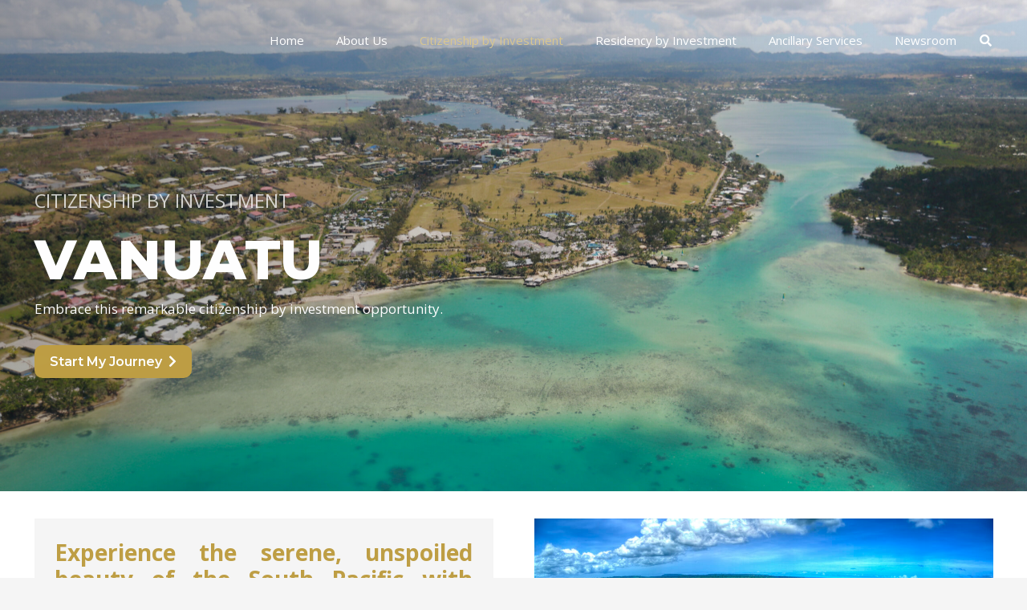

--- FILE ---
content_type: text/html; charset=UTF-8
request_url: https://residencyoptions.com/citizenship-by-investment/vanuatu/
body_size: 24227
content:
<!DOCTYPE HTML>
<html lang="en-GB">
<head>
	<meta charset="UTF-8">
	<meta name='robots' content='index, follow, max-image-preview:large, max-snippet:-1, max-video-preview:-1' />
	<style>img:is([sizes="auto" i], [sizes^="auto," i]) { contain-intrinsic-size: 3000px 1500px }</style>
	<script id="cookieyes" type="text/javascript" src="https://cdn-cookieyes.com/client_data/df43133a5b66be0a4683d149/script.js"></script>
	<!-- This site is optimized with the Yoast SEO plugin v25.9 - https://yoast.com/wordpress/plugins/seo/ -->
	<title>Vanuatu : Citizenship by Investment | Dual Citizenship</title>
	<meta name="description" content="Embrace the remarkable opportunity which Vanuatu&#039;s citizenship by investment program provides to expatriates looking for a new home." />
	<link rel="canonical" href="https://residencyoptions.com/citizenship-by-investment/vanuatu/" />
	<meta property="og:locale" content="en_GB" />
	<meta property="og:type" content="article" />
	<meta property="og:title" content="Vanuatu : Citizenship by Investment | Dual Citizenship" />
	<meta property="og:description" content="Embrace the remarkable opportunity which Vanuatu&#039;s citizenship by investment program provides to expatriates looking for a new home." />
	<meta property="og:url" content="https://residencyoptions.com/citizenship-by-investment/vanuatu/" />
	<meta property="og:site_name" content="Global Advantage" />
	<meta property="article:modified_time" content="2024-11-14T14:42:47+00:00" />
	<meta name="twitter:card" content="summary_large_image" />
	<meta name="twitter:label1" content="Estimated reading time" />
	<meta name="twitter:data1" content="3 minutes" />
	<script type="application/ld+json" class="yoast-schema-graph">{"@context":"https://schema.org","@graph":[{"@type":"WebPage","@id":"https://residencyoptions.com/citizenship-by-investment/vanuatu/","url":"https://residencyoptions.com/citizenship-by-investment/vanuatu/","name":"Vanuatu : Citizenship by Investment | Dual Citizenship","isPartOf":{"@id":"https://residencyoptions.com/#website"},"datePublished":"2023-09-27T12:34:01+00:00","dateModified":"2024-11-14T14:42:47+00:00","description":"Embrace the remarkable opportunity which Vanuatu's citizenship by investment program provides to expatriates looking for a new home.","breadcrumb":{"@id":"https://residencyoptions.com/citizenship-by-investment/vanuatu/#breadcrumb"},"inLanguage":"en-GB","potentialAction":[{"@type":"ReadAction","target":["https://residencyoptions.com/citizenship-by-investment/vanuatu/"]}]},{"@type":"BreadcrumbList","@id":"https://residencyoptions.com/citizenship-by-investment/vanuatu/#breadcrumb","itemListElement":[{"@type":"ListItem","position":1,"name":"Home","item":"https://residencyoptions.com/"},{"@type":"ListItem","position":2,"name":"Citizenship by Investment","item":"https://residencyoptions.com/citizenship-by-investment/"},{"@type":"ListItem","position":3,"name":"Vanuatu"}]},{"@type":"WebSite","@id":"https://residencyoptions.com/#website","url":"https://residencyoptions.com/","name":"Global Advantage","description":"Your Pathway to Global Success","publisher":{"@id":"https://residencyoptions.com/#organization"},"potentialAction":[{"@type":"SearchAction","target":{"@type":"EntryPoint","urlTemplate":"https://residencyoptions.com/?s={search_term_string}"},"query-input":{"@type":"PropertyValueSpecification","valueRequired":true,"valueName":"search_term_string"}}],"inLanguage":"en-GB"},{"@type":"Organization","@id":"https://residencyoptions.com/#organization","name":"Global Advantage","url":"https://residencyoptions.com/","logo":{"@type":"ImageObject","inLanguage":"en-GB","@id":"https://residencyoptions.com/#/schema/logo/image/","url":"https://residencyoptions.com/wp-content/uploads/2023/10/Color-logo-no-background-1.png","contentUrl":"https://residencyoptions.com/wp-content/uploads/2023/10/Color-logo-no-background-1.png","width":2653,"height":3141,"caption":"Global Advantage"},"image":{"@id":"https://residencyoptions.com/#/schema/logo/image/"}}]}</script>
	<!-- / Yoast SEO plugin. -->


<link rel='dns-prefetch' href='//www.googletagmanager.com' />
<link rel='dns-prefetch' href='//fonts.googleapis.com' />
<link rel="alternate" type="application/rss+xml" title="Global Advantage &raquo; Feed" href="https://residencyoptions.com/feed/" />
<link rel="alternate" type="application/rss+xml" title="Global Advantage &raquo; Comments Feed" href="https://residencyoptions.com/comments/feed/" />
<meta name="viewport" content="width=device-width, initial-scale=1">
<meta name="SKYPE_TOOLBAR" content="SKYPE_TOOLBAR_PARSER_COMPATIBLE">
<meta name="theme-color" content="#FEEBDF">
<meta property="og:title" content="Vanuatu : Citizenship by Investment | Dual Citizenship">
<meta property="og:url" content="https://residencyoptions.com">
<meta property="og:locale" content="en_GB">
<meta property="og:site_name" content="Global Advantage">
<meta property="og:type" content="website">
<meta property="og:image" content="https://residencyoptions.com/wp-content/uploads/2023/09/VANUATU-2-1024x684.jpg" itemprop="image">
<script>
window._wpemojiSettings = {"baseUrl":"https:\/\/s.w.org\/images\/core\/emoji\/16.0.1\/72x72\/","ext":".png","svgUrl":"https:\/\/s.w.org\/images\/core\/emoji\/16.0.1\/svg\/","svgExt":".svg","source":{"concatemoji":"https:\/\/residencyoptions.com\/wp-includes\/js\/wp-emoji-release.min.js?ver=6.8.3"}};
/*! This file is auto-generated */
!function(s,n){var o,i,e;function c(e){try{var t={supportTests:e,timestamp:(new Date).valueOf()};sessionStorage.setItem(o,JSON.stringify(t))}catch(e){}}function p(e,t,n){e.clearRect(0,0,e.canvas.width,e.canvas.height),e.fillText(t,0,0);var t=new Uint32Array(e.getImageData(0,0,e.canvas.width,e.canvas.height).data),a=(e.clearRect(0,0,e.canvas.width,e.canvas.height),e.fillText(n,0,0),new Uint32Array(e.getImageData(0,0,e.canvas.width,e.canvas.height).data));return t.every(function(e,t){return e===a[t]})}function u(e,t){e.clearRect(0,0,e.canvas.width,e.canvas.height),e.fillText(t,0,0);for(var n=e.getImageData(16,16,1,1),a=0;a<n.data.length;a++)if(0!==n.data[a])return!1;return!0}function f(e,t,n,a){switch(t){case"flag":return n(e,"\ud83c\udff3\ufe0f\u200d\u26a7\ufe0f","\ud83c\udff3\ufe0f\u200b\u26a7\ufe0f")?!1:!n(e,"\ud83c\udde8\ud83c\uddf6","\ud83c\udde8\u200b\ud83c\uddf6")&&!n(e,"\ud83c\udff4\udb40\udc67\udb40\udc62\udb40\udc65\udb40\udc6e\udb40\udc67\udb40\udc7f","\ud83c\udff4\u200b\udb40\udc67\u200b\udb40\udc62\u200b\udb40\udc65\u200b\udb40\udc6e\u200b\udb40\udc67\u200b\udb40\udc7f");case"emoji":return!a(e,"\ud83e\udedf")}return!1}function g(e,t,n,a){var r="undefined"!=typeof WorkerGlobalScope&&self instanceof WorkerGlobalScope?new OffscreenCanvas(300,150):s.createElement("canvas"),o=r.getContext("2d",{willReadFrequently:!0}),i=(o.textBaseline="top",o.font="600 32px Arial",{});return e.forEach(function(e){i[e]=t(o,e,n,a)}),i}function t(e){var t=s.createElement("script");t.src=e,t.defer=!0,s.head.appendChild(t)}"undefined"!=typeof Promise&&(o="wpEmojiSettingsSupports",i=["flag","emoji"],n.supports={everything:!0,everythingExceptFlag:!0},e=new Promise(function(e){s.addEventListener("DOMContentLoaded",e,{once:!0})}),new Promise(function(t){var n=function(){try{var e=JSON.parse(sessionStorage.getItem(o));if("object"==typeof e&&"number"==typeof e.timestamp&&(new Date).valueOf()<e.timestamp+604800&&"object"==typeof e.supportTests)return e.supportTests}catch(e){}return null}();if(!n){if("undefined"!=typeof Worker&&"undefined"!=typeof OffscreenCanvas&&"undefined"!=typeof URL&&URL.createObjectURL&&"undefined"!=typeof Blob)try{var e="postMessage("+g.toString()+"("+[JSON.stringify(i),f.toString(),p.toString(),u.toString()].join(",")+"));",a=new Blob([e],{type:"text/javascript"}),r=new Worker(URL.createObjectURL(a),{name:"wpTestEmojiSupports"});return void(r.onmessage=function(e){c(n=e.data),r.terminate(),t(n)})}catch(e){}c(n=g(i,f,p,u))}t(n)}).then(function(e){for(var t in e)n.supports[t]=e[t],n.supports.everything=n.supports.everything&&n.supports[t],"flag"!==t&&(n.supports.everythingExceptFlag=n.supports.everythingExceptFlag&&n.supports[t]);n.supports.everythingExceptFlag=n.supports.everythingExceptFlag&&!n.supports.flag,n.DOMReady=!1,n.readyCallback=function(){n.DOMReady=!0}}).then(function(){return e}).then(function(){var e;n.supports.everything||(n.readyCallback(),(e=n.source||{}).concatemoji?t(e.concatemoji):e.wpemoji&&e.twemoji&&(t(e.twemoji),t(e.wpemoji)))}))}((window,document),window._wpemojiSettings);
</script>
<style id='wp-emoji-styles-inline-css'>

	img.wp-smiley, img.emoji {
		display: inline !important;
		border: none !important;
		box-shadow: none !important;
		height: 1em !important;
		width: 1em !important;
		margin: 0 0.07em !important;
		vertical-align: -0.1em !important;
		background: none !important;
		padding: 0 !important;
	}
</style>
<link rel='stylesheet' id='contact-form-7-css' href='https://residencyoptions.com/wp-content/plugins/contact-form-7/includes/css/styles.css?ver=6.1.4' media='all' />
<link rel='stylesheet' id='nbcpf-intlTelInput-style-css' href='https://residencyoptions.com/wp-content/plugins/country-phone-field-contact-form-7/assets/css/intlTelInput.min.css?ver=6.8.3' media='all' />
<link rel='stylesheet' id='nbcpf-countryFlag-style-css' href='https://residencyoptions.com/wp-content/plugins/country-phone-field-contact-form-7/assets/css/countrySelect.min.css?ver=6.8.3' media='all' />
<link rel='stylesheet' id='wp-components-css' href='https://residencyoptions.com/wp-includes/css/dist/components/style.min.css?ver=6.8.3' media='all' />
<link rel='stylesheet' id='godaddy-styles-css' href='https://residencyoptions.com/wp-content/mu-plugins/vendor/wpex/godaddy-launch/includes/Dependencies/GoDaddy/Styles/build/latest.css?ver=2.0.2' media='all' />
<link rel='stylesheet' id='us-fonts-css' href='https://fonts.googleapis.com/css?family=Open+Sans%3A400%2C700%7CMontserrat%3A800%2C600%2C400&#038;display=swap&#038;ver=6.8.3' media='all' />
<link rel='stylesheet' id='us-style-css' href='https://residencyoptions.com/wp-content/themes/Impreza/css/style.min.css?ver=8.18.3' media='all' />

<!-- Google tag (gtag.js) snippet added by Site Kit -->
<!-- Google Analytics snippet added by Site Kit -->
<script src="https://www.googletagmanager.com/gtag/js?id=GT-P35J9XRV" id="google_gtagjs-js" async></script>
<script id="google_gtagjs-js-after">
window.dataLayer = window.dataLayer || [];function gtag(){dataLayer.push(arguments);}
gtag("set","linker",{"domains":["residencyoptions.com"]});
gtag("js", new Date());
gtag("set", "developer_id.dZTNiMT", true);
gtag("config", "GT-P35J9XRV");
 window._googlesitekit = window._googlesitekit || {}; window._googlesitekit.throttledEvents = []; window._googlesitekit.gtagEvent = (name, data) => { var key = JSON.stringify( { name, data } ); if ( !! window._googlesitekit.throttledEvents[ key ] ) { return; } window._googlesitekit.throttledEvents[ key ] = true; setTimeout( () => { delete window._googlesitekit.throttledEvents[ key ]; }, 5 ); gtag( "event", name, { ...data, event_source: "site-kit" } ); };
</script>
<script></script><link rel="https://api.w.org/" href="https://residencyoptions.com/wp-json/" /><link rel="alternate" title="JSON" type="application/json" href="https://residencyoptions.com/wp-json/wp/v2/pages/911" /><link rel="EditURI" type="application/rsd+xml" title="RSD" href="https://residencyoptions.com/xmlrpc.php?rsd" />
<link rel='shortlink' href='https://residencyoptions.com/?p=911' />
<link rel="alternate" title="oEmbed (JSON)" type="application/json+oembed" href="https://residencyoptions.com/wp-json/oembed/1.0/embed?url=https%3A%2F%2Fresidencyoptions.com%2Fcitizenship-by-investment%2Fvanuatu%2F" />
<link rel="alternate" title="oEmbed (XML)" type="text/xml+oembed" href="https://residencyoptions.com/wp-json/oembed/1.0/embed?url=https%3A%2F%2Fresidencyoptions.com%2Fcitizenship-by-investment%2Fvanuatu%2F&#038;format=xml" />
<meta name="generator" content="Site Kit by Google 1.161.0" />		<script>
			if ( ! /Android|webOS|iPhone|iPad|iPod|BlackBerry|IEMobile|Opera Mini/i.test( navigator.userAgent ) ) {
				var root = document.getElementsByTagName( 'html' )[ 0 ]
				root.className += " no-touch";
			}
		</script>
		<meta name="generator" content="Elementor 3.31.5; features: additional_custom_breakpoints, e_element_cache; settings: css_print_method-external, google_font-enabled, font_display-swap">
			<style>
				.e-con.e-parent:nth-of-type(n+4):not(.e-lazyloaded):not(.e-no-lazyload),
				.e-con.e-parent:nth-of-type(n+4):not(.e-lazyloaded):not(.e-no-lazyload) * {
					background-image: none !important;
				}
				@media screen and (max-height: 1024px) {
					.e-con.e-parent:nth-of-type(n+3):not(.e-lazyloaded):not(.e-no-lazyload),
					.e-con.e-parent:nth-of-type(n+3):not(.e-lazyloaded):not(.e-no-lazyload) * {
						background-image: none !important;
					}
				}
				@media screen and (max-height: 640px) {
					.e-con.e-parent:nth-of-type(n+2):not(.e-lazyloaded):not(.e-no-lazyload),
					.e-con.e-parent:nth-of-type(n+2):not(.e-lazyloaded):not(.e-no-lazyload) * {
						background-image: none !important;
					}
				}
			</style>
			<meta name="generator" content="Powered by WPBakery Page Builder - drag and drop page builder for WordPress."/>
<link rel="icon" href="https://residencyoptions.com/wp-content/uploads/2023/09/GA-Logo-150x150.png" sizes="32x32" />
<link rel="icon" href="https://residencyoptions.com/wp-content/uploads/2023/09/GA-Logo-300x300.png" sizes="192x192" />
<link rel="apple-touch-icon" href="https://residencyoptions.com/wp-content/uploads/2023/09/GA-Logo-300x300.png" />
<meta name="msapplication-TileImage" content="https://residencyoptions.com/wp-content/uploads/2023/09/GA-Logo-300x300.png" />
<noscript><style> .wpb_animate_when_almost_visible { opacity: 1; }</style></noscript>		<style id="us-icon-fonts">@font-face{font-display:block;font-style:normal;font-family:"fontawesome";font-weight:900;src:url("https://residencyoptions.com/wp-content/themes/Impreza/fonts/fa-solid-900.woff2?ver=8.18.3") format("woff2"),url("https://residencyoptions.com/wp-content/themes/Impreza/fonts/fa-solid-900.woff?ver=8.18.3") format("woff")}.fas{font-family:"fontawesome";font-weight:900}@font-face{font-display:block;font-style:normal;font-family:"fontawesome";font-weight:400;src:url("https://residencyoptions.com/wp-content/themes/Impreza/fonts/fa-regular-400.woff2?ver=8.18.3") format("woff2"),url("https://residencyoptions.com/wp-content/themes/Impreza/fonts/fa-regular-400.woff?ver=8.18.3") format("woff")}.far{font-family:"fontawesome";font-weight:400}@font-face{font-display:block;font-style:normal;font-family:"fontawesome";font-weight:300;src:url("https://residencyoptions.com/wp-content/themes/Impreza/fonts/fa-light-300.woff2?ver=8.18.3") format("woff2"),url("https://residencyoptions.com/wp-content/themes/Impreza/fonts/fa-light-300.woff?ver=8.18.3") format("woff")}.fal{font-family:"fontawesome";font-weight:300}@font-face{font-display:block;font-style:normal;font-family:"Font Awesome 5 Duotone";font-weight:900;src:url("https://residencyoptions.com/wp-content/themes/Impreza/fonts/fa-duotone-900.woff2?ver=8.18.3") format("woff2"),url("https://residencyoptions.com/wp-content/themes/Impreza/fonts/fa-duotone-900.woff?ver=8.18.3") format("woff")}.fad{font-family:"Font Awesome 5 Duotone";font-weight:900}.fad{position:relative}.fad:before{position:absolute}.fad:after{opacity:0.4}@font-face{font-display:block;font-style:normal;font-family:"Font Awesome 5 Brands";font-weight:400;src:url("https://residencyoptions.com/wp-content/themes/Impreza/fonts/fa-brands-400.woff2?ver=8.18.3") format("woff2"),url("https://residencyoptions.com/wp-content/themes/Impreza/fonts/fa-brands-400.woff?ver=8.18.3") format("woff")}.fab{font-family:"Font Awesome 5 Brands";font-weight:400}@font-face{font-display:block;font-style:normal;font-family:"Material Icons";font-weight:400;src:url("https://residencyoptions.com/wp-content/themes/Impreza/fonts/material-icons.woff2?ver=8.18.3") format("woff2"),url("https://residencyoptions.com/wp-content/themes/Impreza/fonts/material-icons.woff?ver=8.18.3") format("woff")}.material-icons{font-family:"Material Icons";font-weight:400}</style>
				<style id="us-theme-options-css">:root{--color-header-middle-bg:#FEEBDF;--color-header-middle-bg-grad:#FEEBDF;--color-header-middle-text:#103F5E;--color-header-middle-text-hover:#060606;--color-header-transparent-bg:transparent;--color-header-transparent-bg-grad:transparent;--color-header-transparent-text:#fff;--color-header-transparent-text-hover:#57D7FF;--color-chrome-toolbar:#FEEBDF;--color-chrome-toolbar-grad:#FEEBDF;--color-content-bg:#ffffff;--color-content-bg-grad:#ffffff;--color-content-bg-alt:#f5f5f5;--color-content-bg-alt-grad:#f5f5f5;--color-content-border:rgba(247,208,183,0.00);--color-content-heading:#be9e44;--color-content-heading-grad:#be9e44;--color-content-text:#060606;--color-content-link:#d8c690;--color-content-link-hover:#d8c690;--color-content-primary:#be9e44;--color-content-primary-grad:#be9e44;--color-content-secondary:#1f1f1f;--color-content-secondary-grad:#1f1f1f;--color-content-faded:rgba(0,0,0,0.50);--color-content-overlay:rgba(0,0,0,0.75);--color-content-overlay-grad:rgba(0,0,0,0.75);--color-alt-content-bg:#FFFFFF;--color-alt-content-bg-grad:#FFFFFF;--color-alt-content-bg-alt:#f5f5f5;--color-alt-content-bg-alt-grad:#f5f5f5;--color-footer-bg:#E0524F;--color-footer-bg-grad:#E0524F;--color-footer-bg-alt:rgba(0,0,0,0.10);--color-footer-bg-alt-grad:rgba(0,0,0,0.10);--color-footer-border:rgba(255,255,255,0.10);--color-footer-heading:#be9e44;--color-footer-heading-grad:#be9e44;--color-footer-text:#333333;--color-footer-link:#ffffff;--color-footer-link-hover:#be9e44;--color-content-primary-faded:rgba(190,158,68,0.15);--box-shadow:0 5px 15px rgba(0,0,0,.15);--box-shadow-up:0 -5px 15px rgba(0,0,0,.15);--site-canvas-width:1300px;--site-content-width:1300px;--section-custom-padding:6.5vmax;--text-block-margin-bottom:0rem;--inputs-font-size:18px;--inputs-height:2.80em;--inputs-padding:1em;--inputs-border-width:0px;--inputs-text-color:var(--color-content-text)}:root{--font-family:"Open Sans";--font-size:17px;--line-height:28px;--font-weight:400;--bold-font-weight:700;--text-transform:none;--font-style:normal;--letter-spacing:0em;--h1-font-family:Montserrat,sans-serif;--h1-font-size:40px;--h1-line-height:1;--h1-font-weight:800;--h1-bold-font-weight:800;--h1-text-transform:capitalize;--h1-font-style:normal;--h1-letter-spacing:0;--h1-margin-bottom:0.2em;--h2-font-family:Montserrat,sans-serif;--h2-font-size:40px;--h2-line-height:1.2;--h2-font-weight:600;--h2-bold-font-weight:var(--h1-bold-font-weight);--h2-text-transform:var(--h1-text-transform);--h2-font-style:var(--h1-font-style);--h2-letter-spacing:0;--h2-margin-bottom:0.6em;--h3-font-family:var(--h1-font-family);--h3-font-size:30px;--h3-line-height:1.2;--h3-font-weight:400;--h3-bold-font-weight:var(--h1-bold-font-weight);--h3-text-transform:var(--h1-text-transform);--h3-font-style:var(--h1-font-style);--h3-letter-spacing:0;--h3-margin-bottom:0.6em;--h4-font-family:var(--h1-font-family);--h4-font-size:max( 1.2rem,1.2vw );--h4-line-height:1.2;--h4-font-weight:400;--h4-bold-font-weight:var(--h1-bold-font-weight);--h4-text-transform:var(--h1-text-transform);--h4-font-style:var(--h1-font-style);--h4-letter-spacing:0;--h4-margin-bottom:0.6em;--h5-font-family:var(--h1-font-family);--h5-font-size:max( 1.1rem,1.1vw );--h5-line-height:1.2;--h5-font-weight:var(--h1-font-weight);--h5-bold-font-weight:var(--h1-bold-font-weight);--h5-text-transform:uppercase;--h5-font-style:var(--h1-font-style);--h5-letter-spacing:0;--h5-margin-bottom:0.6em;--h6-font-family:var(--h1-font-family);--h6-font-size:20px;--h6-line-height:1.3;--h6-font-weight:var(--h1-font-weight);--h6-bold-font-weight:var(--h1-bold-font-weight);--h6-text-transform:none;--h6-font-style:var(--h1-font-style);--h6-letter-spacing:0;--h6-margin-bottom:0.6em}@media (min-width:1041px) and (max-width:1380px){:root{--h2-font-size:calc( 40px + 0.7vmax )}}@media (min-width:611px) and (max-width:1040px){:root{--h2-font-size:calc( 40px + 0.7vmax )}}@media (max-width:610px){:root{--h2-font-size:calc( 30px + 0.5vmax )}}h1{font-family:var(--h1-font-family,inherit);font-weight:var(--h1-font-weight,inherit);font-size:var(--h1-font-size,inherit);font-style:var(--h1-font-style,inherit);line-height:var(--h1-line-height,1.4);letter-spacing:var(--h1-letter-spacing,inherit);text-transform:var(--h1-text-transform,inherit);margin-bottom:var(--h1-margin-bottom,1.5rem)}h1>strong{font-weight:var(--h1-bold-font-weight,bold)}h2{font-family:var(--h2-font-family,inherit);font-weight:var(--h2-font-weight,inherit);font-size:var(--h2-font-size,inherit);font-style:var(--h2-font-style,inherit);line-height:var(--h2-line-height,1.4);letter-spacing:var(--h2-letter-spacing,inherit);text-transform:var(--h2-text-transform,inherit);margin-bottom:var(--h2-margin-bottom,1.5rem)}h2>strong{font-weight:var(--h2-bold-font-weight,bold)}h3{font-family:var(--h3-font-family,inherit);font-weight:var(--h3-font-weight,inherit);font-size:var(--h3-font-size,inherit);font-style:var(--h3-font-style,inherit);line-height:var(--h3-line-height,1.4);letter-spacing:var(--h3-letter-spacing,inherit);text-transform:var(--h3-text-transform,inherit);margin-bottom:var(--h3-margin-bottom,1.5rem)}h3>strong{font-weight:var(--h3-bold-font-weight,bold)}h4{font-family:var(--h4-font-family,inherit);font-weight:var(--h4-font-weight,inherit);font-size:var(--h4-font-size,inherit);font-style:var(--h4-font-style,inherit);line-height:var(--h4-line-height,1.4);letter-spacing:var(--h4-letter-spacing,inherit);text-transform:var(--h4-text-transform,inherit);margin-bottom:var(--h4-margin-bottom,1.5rem)}h4>strong{font-weight:var(--h4-bold-font-weight,bold)}h5{font-family:var(--h5-font-family,inherit);font-weight:var(--h5-font-weight,inherit);font-size:var(--h5-font-size,inherit);font-style:var(--h5-font-style,inherit);line-height:var(--h5-line-height,1.4);letter-spacing:var(--h5-letter-spacing,inherit);text-transform:var(--h5-text-transform,inherit);margin-bottom:var(--h5-margin-bottom,1.5rem)}h5>strong{font-weight:var(--h5-bold-font-weight,bold)}h6{font-family:var(--h6-font-family,inherit);font-weight:var(--h6-font-weight,inherit);font-size:var(--h6-font-size,inherit);font-style:var(--h6-font-style,inherit);line-height:var(--h6-line-height,1.4);letter-spacing:var(--h6-letter-spacing,inherit);text-transform:var(--h6-text-transform,inherit);margin-bottom:var(--h6-margin-bottom,1.5rem)}h6>strong{font-weight:var(--h6-bold-font-weight,bold)}body{background:var(--color-content-bg-alt)}@media (max-width:1385px){.l-main .aligncenter{max-width:calc(100vw - 5rem)}}@media (min-width:1381px){body.usb_preview .hide_on_default{opacity:0.25!important}.vc_hidden-lg,body:not(.usb_preview) .hide_on_default{display:none!important}.default_align_left{text-align:left;justify-content:flex-start}.default_align_right{text-align:right;justify-content:flex-end}.default_align_center{text-align:center;justify-content:center}.default_align_justify{justify-content:space-between}.w-hwrapper>.default_align_justify,.default_align_justify>.w-btn{width:100%}}@media (min-width:1041px) and (max-width:1380px){body.usb_preview .hide_on_laptops{opacity:0.25!important}.vc_hidden-md,body:not(.usb_preview) .hide_on_laptops{display:none!important}.laptops_align_left{text-align:left;justify-content:flex-start}.laptops_align_right{text-align:right;justify-content:flex-end}.laptops_align_center{text-align:center;justify-content:center}.laptops_align_justify{justify-content:space-between}.w-hwrapper>.laptops_align_justify,.laptops_align_justify>.w-btn{width:100%}.g-cols.via_grid[style*="--laptops-gap"]{grid-gap:var(--laptops-gap,3rem)}}@media (min-width:611px) and (max-width:1040px){body.usb_preview .hide_on_tablets{opacity:0.25!important}.vc_hidden-sm,body:not(.usb_preview) .hide_on_tablets{display:none!important}.tablets_align_left{text-align:left;justify-content:flex-start}.tablets_align_right{text-align:right;justify-content:flex-end}.tablets_align_center{text-align:center;justify-content:center}.tablets_align_justify{justify-content:space-between}.w-hwrapper>.tablets_align_justify,.tablets_align_justify>.w-btn{width:100%}.g-cols.via_grid[style*="--tablets-gap"]{grid-gap:var(--tablets-gap,3rem)}}@media (max-width:610px){body.usb_preview .hide_on_mobiles{opacity:0.25!important}.vc_hidden-xs,body:not(.usb_preview) .hide_on_mobiles{display:none!important}.mobiles_align_left{text-align:left;justify-content:flex-start}.mobiles_align_right{text-align:right;justify-content:flex-end}.mobiles_align_center{text-align:center;justify-content:center}.mobiles_align_justify{justify-content:space-between}.w-hwrapper>.mobiles_align_justify,.mobiles_align_justify>.w-btn{width:100%}.w-hwrapper.stack_on_mobiles{display:block}.w-hwrapper.stack_on_mobiles>*{display:block;margin:0 0 var(--hwrapper-gap,1.2rem)}.w-hwrapper.stack_on_mobiles>:last-child{margin-bottom:0}.g-cols.via_grid[style*="--mobiles-gap"]{grid-gap:var(--mobiles-gap,1.5rem)}}@media (max-width:1380px){.g-cols.laptops-cols_1{grid-template-columns:100%}.g-cols.laptops-cols_1.reversed>div:last-of-type{order:-1}.g-cols.laptops-cols_2{grid-template-columns:repeat(2,1fr)}.g-cols.laptops-cols_3{grid-template-columns:repeat(3,1fr)}.g-cols.laptops-cols_4{grid-template-columns:repeat(4,1fr)}.g-cols.laptops-cols_5{grid-template-columns:repeat(5,1fr)}.g-cols.laptops-cols_6{grid-template-columns:repeat(6,1fr)}.g-cols.laptops-cols_1-2{grid-template-columns:1fr 2fr}.g-cols.laptops-cols_2-1{grid-template-columns:2fr 1fr}.g-cols.laptops-cols_2-3{grid-template-columns:2fr 3fr}.g-cols.laptops-cols_3-2{grid-template-columns:3fr 2fr}.g-cols.laptops-cols_1-3{grid-template-columns:1fr 3fr}.g-cols.laptops-cols_3-1{grid-template-columns:3fr 1fr}.g-cols.laptops-cols_1-4{grid-template-columns:1fr 4fr}.g-cols.laptops-cols_4-1{grid-template-columns:4fr 1fr}.g-cols.laptops-cols_1-5{grid-template-columns:1fr 5fr}.g-cols.laptops-cols_5-1{grid-template-columns:5fr 1fr}.g-cols.laptops-cols_1-2-1{grid-template-columns:1fr 2fr 1fr}.g-cols.laptops-cols_1-3-1{grid-template-columns:1fr 3fr 1fr}.g-cols.laptops-cols_1-4-1{grid-template-columns:1fr 4fr 1fr}}@media (max-width:1040px){.g-cols.tablets-cols_1{grid-template-columns:100%}.g-cols.tablets-cols_1.reversed>div:last-of-type{order:-1}.g-cols.tablets-cols_2{grid-template-columns:repeat(2,1fr)}.g-cols.tablets-cols_3{grid-template-columns:repeat(3,1fr)}.g-cols.tablets-cols_4{grid-template-columns:repeat(4,1fr)}.g-cols.tablets-cols_5{grid-template-columns:repeat(5,1fr)}.g-cols.tablets-cols_6{grid-template-columns:repeat(6,1fr)}.g-cols.tablets-cols_1-2{grid-template-columns:1fr 2fr}.g-cols.tablets-cols_2-1{grid-template-columns:2fr 1fr}.g-cols.tablets-cols_2-3{grid-template-columns:2fr 3fr}.g-cols.tablets-cols_3-2{grid-template-columns:3fr 2fr}.g-cols.tablets-cols_1-3{grid-template-columns:1fr 3fr}.g-cols.tablets-cols_3-1{grid-template-columns:3fr 1fr}.g-cols.tablets-cols_1-4{grid-template-columns:1fr 4fr}.g-cols.tablets-cols_4-1{grid-template-columns:4fr 1fr}.g-cols.tablets-cols_1-5{grid-template-columns:1fr 5fr}.g-cols.tablets-cols_5-1{grid-template-columns:5fr 1fr}.g-cols.tablets-cols_1-2-1{grid-template-columns:1fr 2fr 1fr}.g-cols.tablets-cols_1-3-1{grid-template-columns:1fr 3fr 1fr}.g-cols.tablets-cols_1-4-1{grid-template-columns:1fr 4fr 1fr}}@media (max-width:610px){.g-cols.mobiles-cols_1{grid-template-columns:100%}.g-cols.mobiles-cols_1.reversed>div:last-of-type{order:-1}.g-cols.mobiles-cols_2{grid-template-columns:repeat(2,1fr)}.g-cols.mobiles-cols_3{grid-template-columns:repeat(3,1fr)}.g-cols.mobiles-cols_4{grid-template-columns:repeat(4,1fr)}.g-cols.mobiles-cols_5{grid-template-columns:repeat(5,1fr)}.g-cols.mobiles-cols_6{grid-template-columns:repeat(6,1fr)}.g-cols.mobiles-cols_1-2{grid-template-columns:1fr 2fr}.g-cols.mobiles-cols_2-1{grid-template-columns:2fr 1fr}.g-cols.mobiles-cols_2-3{grid-template-columns:2fr 3fr}.g-cols.mobiles-cols_3-2{grid-template-columns:3fr 2fr}.g-cols.mobiles-cols_1-3{grid-template-columns:1fr 3fr}.g-cols.mobiles-cols_3-1{grid-template-columns:3fr 1fr}.g-cols.mobiles-cols_1-4{grid-template-columns:1fr 4fr}.g-cols.mobiles-cols_4-1{grid-template-columns:4fr 1fr}.g-cols.mobiles-cols_1-5{grid-template-columns:1fr 5fr}.g-cols.mobiles-cols_5-1{grid-template-columns:5fr 1fr}.g-cols.mobiles-cols_1-2-1{grid-template-columns:1fr 2fr 1fr}.g-cols.mobiles-cols_1-3-1{grid-template-columns:1fr 3fr 1fr}.g-cols.mobiles-cols_1-4-1{grid-template-columns:1fr 4fr 1fr}.g-cols:not([style*="--gap"]){grid-gap:1.5rem}}@media (max-width:767px){.l-canvas{overflow:hidden}.g-cols.stacking_default.reversed>div:last-of-type{order:-1}.g-cols.stacking_default.via_flex>div:not([class*="vc_col-xs"]){width:100%;margin:0 0 1.5rem}.g-cols.stacking_default.via_grid.mobiles-cols_1{grid-template-columns:100%}.g-cols.stacking_default.via_flex.type_boxes>div,.g-cols.stacking_default.via_flex.reversed>div:first-child,.g-cols.stacking_default.via_flex:not(.reversed)>div:last-child,.g-cols.stacking_default.via_flex>div.has_bg_color{margin-bottom:0}.g-cols.stacking_default.via_flex.type_default>.wpb_column.stretched{margin-left:-1rem;margin-right:-1rem}.g-cols.stacking_default.via_grid.mobiles-cols_1>.wpb_column.stretched,.g-cols.stacking_default.via_flex.type_boxes>.wpb_column.stretched{margin-left:-2.5rem;margin-right:-2.5rem;width:auto}.vc_column-inner.type_sticky>.wpb_wrapper,.vc_column_container.type_sticky>.vc_column-inner{top:0!important}}@media (min-width:768px){body:not(.rtl) .l-section.for_sidebar.at_left>div>.l-sidebar,.rtl .l-section.for_sidebar.at_right>div>.l-sidebar{order:-1}.vc_column_container.type_sticky>.vc_column-inner,.vc_column-inner.type_sticky>.wpb_wrapper{position:-webkit-sticky;position:sticky}.l-section.type_sticky{position:-webkit-sticky;position:sticky;top:0;z-index:11;transform:translateZ(0); transition:top 0.3s cubic-bezier(.78,.13,.15,.86) 0.1s}.header_hor .l-header.post_fixed.sticky_auto_hide{z-index:12}.admin-bar .l-section.type_sticky{top:32px}.l-section.type_sticky>.l-section-h{transition:padding-top 0.3s}.header_hor .l-header.pos_fixed:not(.down)~.l-main .l-section.type_sticky:not(:first-of-type){top:var(--header-sticky-height)}.admin-bar.header_hor .l-header.pos_fixed:not(.down)~.l-main .l-section.type_sticky:not(:first-of-type){top:calc( var(--header-sticky-height) + 32px )}.header_hor .l-header.pos_fixed.sticky:not(.down)~.l-main .l-section.type_sticky:first-of-type>.l-section-h{padding-top:var(--header-sticky-height)}.header_hor.headerinpos_bottom .l-header.pos_fixed.sticky:not(.down)~.l-main .l-section.type_sticky:first-of-type>.l-section-h{padding-bottom:var(--header-sticky-height)!important}}@media screen and (min-width:1385px){.g-cols.via_flex.type_default>.wpb_column.stretched:first-of-type{margin-left:calc( var(--site-content-width) / 2 + 0px / 2 + 1.5rem - 50vw)}.g-cols.via_flex.type_default>.wpb_column.stretched:last-of-type{margin-right:calc( var(--site-content-width) / 2 + 0px / 2 + 1.5rem - 50vw)}.l-main .alignfull, .w-separator.width_screen,.g-cols.via_grid>.wpb_column.stretched:first-of-type,.g-cols.via_flex.type_boxes>.wpb_column.stretched:first-of-type{margin-left:calc( var(--site-content-width) / 2 + 0px / 2 - 50vw )}.l-main .alignfull, .w-separator.width_screen,.g-cols.via_grid>.wpb_column.stretched:last-of-type,.g-cols.via_flex.type_boxes>.wpb_column.stretched:last-of-type{margin-right:calc( var(--site-content-width) / 2 + 0px / 2 - 50vw )}}@media (max-width:610px){.w-form-row.for_submit[style*=btn-size-mobiles] .w-btn{font-size:var(--btn-size-mobiles)!important}}a,button,input[type=submit],.ui-slider-handle{outline:none!important}.w-header-show{background:#d8c690}.no-touch .w-header-show:hover{background:var(--color-content-primary-grad)}button[type=submit]:not(.w-btn),input[type=submit]:not(.w-btn),.us-nav-style_1>*,.navstyle_1>.owl-nav button,.us-btn-style_1{font-family:var(--h1-font-family);font-size:16px;line-height:1.20!important;font-weight:600;font-style:normal;text-transform:none;letter-spacing:0em;border-radius:10px;padding:0.7em 1.2em;background:#be9e44;border-color:transparent;color:#ffffff!important}button[type=submit]:not(.w-btn):before,input[type=submit]:not(.w-btn),.us-nav-style_1>*:before,.navstyle_1>.owl-nav button:before,.us-btn-style_1:before{border-width:0px}.no-touch button[type=submit]:not(.w-btn):hover,.no-touch input[type=submit]:not(.w-btn):hover,.us-nav-style_1>span.current,.no-touch .us-nav-style_1>a:hover,.no-touch .navstyle_1>.owl-nav button:hover,.no-touch .us-btn-style_1:hover{box-shadow:0px 0.3em 1em 0px rgba(190,158,68,0.58);background:#ffffff;border-color:transparent;color:#be9e44!important}.us-nav-style_1>*{min-width:calc(1.20em + 2 * 0.7em)}.us-nav-style_8>*,.navstyle_8>.owl-nav button,.us-btn-style_8{font-family:var(--h1-font-family);font-size:1em;line-height:.6!important;font-weight:600;font-style:normal;text-transform:none;letter-spacing:0em;border-radius:50px;padding:1em 1em;background:transparent;border-color:rgba(190,158,68,0.60);color:rgba(190,158,68,0.60)!important}.us-nav-style_8>*:before,.navstyle_8>.owl-nav button:before,.us-btn-style_8:before{border-width:2px}.us-nav-style_8>span.current,.no-touch .us-nav-style_8>a:hover,.no-touch .navstyle_8>.owl-nav button:hover,.no-touch .us-btn-style_8:hover{background:#be9e44;border-color:#be9e44;color:#ffffff!important}.us-nav-style_8>*{min-width:calc(.6em + 2 * 1em)}.us-btn-style_8{overflow:hidden;-webkit-transform:translateZ(0)}.us-btn-style_8>*{position:relative;z-index:1}.no-touch .us-btn-style_8:hover{background:transparent}.no-touch .us-btn-style_8:after{content:"";position:absolute;top:0;left:0;right:0;height:0;transition:height 0.3s;background:#be9e44}.no-touch .us-btn-style_8:hover:after{height:100%}.us-nav-style_7>*,.navstyle_7>.owl-nav button,.us-btn-style_7{font-family:var(--h1-font-family);font-size:16px;line-height:1.20!important;font-weight:600;font-style:normal;text-transform:none;letter-spacing:0em;border-radius:10px;padding:0.7em 1.2em;background:rgba(190,158,68,0.00);border-color:#be9e44;color:#be9e44!important}.us-nav-style_7>*:before,.navstyle_7>.owl-nav button:before,.us-btn-style_7:before{border-width:1px}.us-nav-style_7>span.current,.no-touch .us-nav-style_7>a:hover,.no-touch .navstyle_7>.owl-nav button:hover,.no-touch .us-btn-style_7:hover{box-shadow:0px 0.3em 1em 0px rgba(190,158,68,0.58);background:#ffffff;border-color:transparent;color:#be9e44!important}.us-nav-style_7>*{min-width:calc(1.20em + 2 * 0.7em)}.us-nav-style_6>*,.navstyle_6>.owl-nav button,.us-btn-style_6{font-family:var(--h1-font-family);font-size:16px;line-height:1.20!important;font-weight:600;font-style:normal;text-transform:none;letter-spacing:0em;border-radius:10px;padding:0.7em 1.2em;background:#ffffff;border-color:transparent;color:#be9e44!important}.us-nav-style_6>*:before,.navstyle_6>.owl-nav button:before,.us-btn-style_6:before{border-width:0px}.us-nav-style_6>span.current,.no-touch .us-nav-style_6>a:hover,.no-touch .navstyle_6>.owl-nav button:hover,.no-touch .us-btn-style_6:hover{box-shadow:0px 0.3em 1em 0px rgba(51,51,51,0.22);background:#be9e44;border-color:transparent;color:#ffffff!important}.us-nav-style_6>*{min-width:calc(1.20em + 2 * 0.7em)}.us-nav-style_5>*,.navstyle_5>.owl-nav button,.us-btn-style_5{font-family:var(--h1-font-family);font-size:15px;line-height:1.20!important;font-weight:600;font-style:normal;text-transform:none;letter-spacing:0em;border-radius:16px;padding:0.7em 1.1em;background:#947d3b;border-color:transparent;color:#ffffff!important}.us-nav-style_5>*:before,.navstyle_5>.owl-nav button:before,.us-btn-style_5:before{border-width:0px}.us-nav-style_5>span.current,.no-touch .us-nav-style_5>a:hover,.no-touch .navstyle_5>.owl-nav button:hover,.no-touch .us-btn-style_5:hover{background:#ffffff;border-color:transparent;color:#947d3b!important}.us-nav-style_5>*{min-width:calc(1.20em + 2 * 0.7em)}.us-btn-style_5{overflow:hidden;-webkit-transform:translateZ(0)}.us-btn-style_5>*{position:relative;z-index:1}.no-touch .us-btn-style_5:hover{background:#947d3b}.no-touch .us-btn-style_5:after{content:"";position:absolute;top:0;left:0;right:0;height:0;transition:height 0.3s;background:#ffffff}.no-touch .us-btn-style_5:hover:after{height:100%}.us-nav-style_2>*,.navstyle_2>.owl-nav button,.us-btn-style_2{font-family:var(--h1-font-family);font-size:18px;line-height:1.20!important;font-weight:600;font-style:normal;text-transform:none;letter-spacing:0em;border-radius:10px;padding:0.8em 1.6em;background:var(--color-content-heading);border-color:transparent;color:var(--color-content-bg-alt)!important}.us-nav-style_2>*:before,.navstyle_2>.owl-nav button:before,.us-btn-style_2:before{border-width:0px}.us-nav-style_2>span.current,.no-touch .us-nav-style_2>a:hover,.no-touch .navstyle_2>.owl-nav button:hover,.no-touch .us-btn-style_2:hover{box-shadow:0px 0.3em 1em 0px rgba(224,82,79,0.25);background:#ffffff;border-color:transparent;color:var(--color-content-primary)!important}.us-nav-style_2>*{min-width:calc(1.20em + 2 * 0.8em)}.us-nav-style_4>*,.navstyle_4>.owl-nav button,.us-btn-style_4{font-family:var(--h1-font-family);font-size:16px;line-height:1.20!important;font-weight:600;font-style:normal;text-transform:none;letter-spacing:0em;border-radius:50%;padding:1.4em 0.1em;background:var(--color-content-heading);border-color:transparent;color:var(--color-content-bg-alt)!important}.us-nav-style_4>*:before,.navstyle_4>.owl-nav button:before,.us-btn-style_4:before{border-width:0px}.us-nav-style_4>span.current,.no-touch .us-nav-style_4>a:hover,.no-touch .navstyle_4>.owl-nav button:hover,.no-touch .us-btn-style_4:hover{box-shadow:0px 0.3em 1em 0px rgba(224,82,79,0.25);background:#333333;border-color:transparent;color:#ffffff!important}.us-nav-style_4>*{min-width:calc(1.20em + 2 * 1.4em)}.us-nav-style_3>*,.navstyle_3>.owl-nav button,.us-btn-style_3{font-family:var(--font-family);font-size:18px;line-height:1.2!important;font-weight:600;font-style:normal;text-transform:none;letter-spacing:0em;border-radius:10px;padding:0.8em 1.8em;background:#ffffff;border-color:transparent;color:#be9e44!important;box-shadow:0px 0px 0px 0px #999999}.us-nav-style_3>*:before,.navstyle_3>.owl-nav button:before,.us-btn-style_3:before{border-width:2px}.us-nav-style_3>span.current,.no-touch .us-nav-style_3>a:hover,.no-touch .navstyle_3>.owl-nav button:hover,.no-touch .us-btn-style_3:hover{background:#333333;border-color:var(--color-content-secondary);color:#be9e44!important}.us-nav-style_3>*{min-width:calc(1.2em + 2 * 0.8em)}.w-filter.state_desktop.style_drop_default .w-filter-item-title,.select2-selection,select,textarea,input:not([type=submit]){font-family:var(--h1-font-family);font-weight:400;letter-spacing:0em;border-radius:10px;background:var(--color-content-bg-alt);color:var(--color-content-text);box-shadow:0px 2px 0px 0px rgba(0,0,0,0.08)}.w-filter.state_desktop.style_drop_default .w-filter-item-title:focus,.select2-container--open .select2-selection,select:focus,textarea:focus,input:not([type=submit]):focus{box-shadow:0px 0.3em 1em 2px rgba(190,158,68,0.33)}.w-form-row.move_label .w-form-row-label{font-size:18px;top:calc(2.80em/2 + 0px - 0.7em);margin:0 1em;background-color:var(--color-content-bg-alt);color:var(--color-content-text)}.w-form-row.with_icon.move_label .w-form-row-label{margin-left:calc(1.6em + 1em)}.color_alternate input:not([type=submit]),.color_alternate textarea,.color_alternate select,.color_alternate .move_label .w-form-row-label{background:var(--color-alt-content-bg-alt-grad)}.color_footer-top input:not([type=submit]),.color_footer-top textarea,.color_footer-top select,.color_footer-top .w-form-row.move_label .w-form-row-label{background:var(--color-subfooter-bg-alt-grad)}.color_footer-bottom input:not([type=submit]),.color_footer-bottom textarea,.color_footer-bottom select,.color_footer-bottom .w-form-row.move_label .w-form-row-label{background:var(--color-footer-bg-alt-grad)}.color_alternate input:not([type=submit]),.color_alternate textarea,.color_alternate select,.color_alternate .w-form-row-field>i,.color_alternate .w-form-row-field:after,.color_alternate .widget_search form:after,.color_footer-top input:not([type=submit]),.color_footer-top textarea,.color_footer-top select,.color_footer-top .w-form-row-field>i,.color_footer-top .w-form-row-field:after,.color_footer-top .widget_search form:after,.color_footer-bottom input:not([type=submit]),.color_footer-bottom textarea,.color_footer-bottom select,.color_footer-bottom .w-form-row-field>i,.color_footer-bottom .w-form-row-field:after,.color_footer-bottom .widget_search form:after{color:inherit}.leaflet-default-icon-path{background-image:url(https://residencyoptions.com/wp-content/themes/Impreza/common/css/vendor/images/marker-icon.png)}.header_hor .w-nav.type_desktop .menu-item-504 .w-nav-list.level_2{left:50%;right:auto;margin-left:-6rem}</style>
				<style id="us-current-header-css"> .l-subheader.at_middle,.l-subheader.at_middle .w-dropdown-list,.l-subheader.at_middle .type_mobile .w-nav-list.level_1{background:#be9e44;color:#ffffff}.no-touch .l-subheader.at_middle a:hover,.no-touch .l-header.bg_transparent .l-subheader.at_middle .w-dropdown.opened a:hover{color:#999999}.l-header.bg_transparent:not(.sticky) .l-subheader.at_middle{background:var(--color-header-transparent-bg);color:var(--color-header-transparent-text)}.no-touch .l-header.bg_transparent:not(.sticky) .at_middle .w-cart-link:hover,.no-touch .l-header.bg_transparent:not(.sticky) .at_middle .w-text a:hover,.no-touch .l-header.bg_transparent:not(.sticky) .at_middle .w-html a:hover,.no-touch .l-header.bg_transparent:not(.sticky) .at_middle .w-nav>a:hover,.no-touch .l-header.bg_transparent:not(.sticky) .at_middle .w-menu a:hover,.no-touch .l-header.bg_transparent:not(.sticky) .at_middle .w-search>a:hover,.no-touch .l-header.bg_transparent:not(.sticky) .at_middle .w-dropdown a:hover,.no-touch .l-header.bg_transparent:not(.sticky) .at_middle .type_desktop .menu-item.level_1:hover>a{color:#d8c690}.header_ver .l-header{background:#be9e44;color:#ffffff}@media (min-width:1381px){.hidden_for_default{display:none!important}.l-subheader.at_top{display:none}.l-subheader.at_bottom{display:none}.l-header{position:relative;z-index:111;width:100%}.l-subheader{margin:0 auto}.l-subheader.width_full{padding-left:1.5rem;padding-right:1.5rem}.l-subheader-h{display:flex;align-items:center;position:relative;margin:0 auto;max-width:var(--site-content-width,1200px);height:inherit}.w-header-show{display:none}.l-header.pos_fixed{position:fixed;left:0}.l-header.pos_fixed:not(.notransition) .l-subheader{transition-property:transform,background,box-shadow,line-height,height;transition-duration:.3s;transition-timing-function:cubic-bezier(.78,.13,.15,.86)}.headerinpos_bottom.sticky_first_section .l-header.pos_fixed{position:fixed!important}.header_hor .l-header.sticky_auto_hide{transition:transform .3s cubic-bezier(.78,.13,.15,.86) .1s}.header_hor .l-header.sticky_auto_hide.down{transform:translateY(-110%)}.l-header.bg_transparent:not(.sticky) .l-subheader{box-shadow:none!important;background:none}.l-header.bg_transparent~.l-main .l-section.width_full.height_auto:first-of-type>.l-section-h{padding-top:0!important;padding-bottom:0!important}.l-header.pos_static.bg_transparent{position:absolute;left:0}.l-subheader.width_full .l-subheader-h{max-width:none!important}.l-header.shadow_thin .l-subheader.at_middle,.l-header.shadow_thin .l-subheader.at_bottom{box-shadow:0 1px 0 rgba(0,0,0,0.08)}.l-header.shadow_wide .l-subheader.at_middle,.l-header.shadow_wide .l-subheader.at_bottom{box-shadow:0 3px 5px -1px rgba(0,0,0,0.1),0 2px 1px -1px rgba(0,0,0,0.05)}.header_hor .l-subheader-cell>.w-cart{margin-left:0;margin-right:0}:root{--header-height:110px;--header-sticky-height:40px}.l-header:before{content:'110'}.l-header.sticky:before{content:'40'}.l-subheader.at_top{line-height:40px;height:40px}.l-header.sticky .l-subheader.at_top{line-height:40px;height:40px}.l-subheader.at_middle{line-height:110px;height:110px}.l-header.sticky .l-subheader.at_middle{line-height:40px;height:40px}.l-subheader.at_bottom{line-height:50px;height:50px}.l-header.sticky .l-subheader.at_bottom{line-height:50px;height:50px}.l-subheader.at_middle .l-subheader-cell.at_left,.l-subheader.at_middle .l-subheader-cell.at_right{display:flex;flex-basis:100px}.headerinpos_above .l-header.pos_fixed{overflow:hidden;transition:transform 0.3s;transform:translate3d(0,-100%,0)}.headerinpos_above .l-header.pos_fixed.sticky{overflow:visible;transform:none}.headerinpos_above .l-header.pos_fixed~.l-section>.l-section-h,.headerinpos_above .l-header.pos_fixed~.l-main .l-section:first-of-type>.l-section-h{padding-top:0!important}.headerinpos_below .l-header.pos_fixed:not(.sticky){position:absolute;top:100%}.headerinpos_below .l-header.pos_fixed~.l-main>.l-section:first-of-type>.l-section-h{padding-top:0!important}.headerinpos_below .l-header.pos_fixed~.l-main .l-section.full_height:nth-of-type(2){min-height:100vh}.headerinpos_below .l-header.pos_fixed~.l-main>.l-section:nth-of-type(2)>.l-section-h{padding-top:var(--header-height)}.headerinpos_bottom .l-header.pos_fixed:not(.sticky){position:absolute;top:100vh}.headerinpos_bottom .l-header.pos_fixed~.l-main>.l-section:first-of-type>.l-section-h{padding-top:0!important}.headerinpos_bottom .l-header.pos_fixed~.l-main>.l-section:first-of-type>.l-section-h{padding-bottom:var(--header-height)}.headerinpos_bottom .l-header.pos_fixed.bg_transparent~.l-main .l-section.valign_center:not(.height_auto):first-of-type>.l-section-h{top:calc( var(--header-height) / 2 )}.headerinpos_bottom .l-header.pos_fixed:not(.sticky) .w-cart-dropdown,.headerinpos_bottom .l-header.pos_fixed:not(.sticky) .w-nav.type_desktop .w-nav-list.level_2{bottom:100%;transform-origin:0 100%}.headerinpos_bottom .l-header.pos_fixed:not(.sticky) .w-nav.type_mobile.m_layout_dropdown .w-nav-list.level_1{top:auto;bottom:100%;box-shadow:var(--box-shadow-up)}.headerinpos_bottom .l-header.pos_fixed:not(.sticky) .w-nav.type_desktop .w-nav-list.level_3,.headerinpos_bottom .l-header.pos_fixed:not(.sticky) .w-nav.type_desktop .w-nav-list.level_4{top:auto;bottom:0;transform-origin:0 100%}.headerinpos_bottom .l-header.pos_fixed:not(.sticky) .w-dropdown-list{top:auto;bottom:-0.4em;padding-top:0.4em;padding-bottom:2.4em}.admin-bar .l-header.pos_static.bg_solid~.l-main .l-section.full_height:first-of-type{min-height:calc( 100vh - var(--header-height) - 32px )}.admin-bar .l-header.pos_fixed:not(.sticky_auto_hide)~.l-main .l-section.full_height:not(:first-of-type){min-height:calc( 100vh - var(--header-sticky-height) - 32px )}.admin-bar.headerinpos_below .l-header.pos_fixed~.l-main .l-section.full_height:nth-of-type(2){min-height:calc(100vh - 32px)}}@media (min-width:1041px) and (max-width:1380px){.hidden_for_laptops{display:none!important}.l-subheader.at_top{display:none}.l-subheader.at_bottom{display:none}.l-header{position:relative;z-index:111;width:100%}.l-subheader{margin:0 auto}.l-subheader.width_full{padding-left:1.5rem;padding-right:1.5rem}.l-subheader-h{display:flex;align-items:center;position:relative;margin:0 auto;max-width:var(--site-content-width,1200px);height:inherit}.w-header-show{display:none}.l-header.pos_fixed{position:fixed;left:0}.l-header.pos_fixed:not(.notransition) .l-subheader{transition-property:transform,background,box-shadow,line-height,height;transition-duration:.3s;transition-timing-function:cubic-bezier(.78,.13,.15,.86)}.headerinpos_bottom.sticky_first_section .l-header.pos_fixed{position:fixed!important}.header_hor .l-header.sticky_auto_hide{transition:transform .3s cubic-bezier(.78,.13,.15,.86) .1s}.header_hor .l-header.sticky_auto_hide.down{transform:translateY(-110%)}.l-header.bg_transparent:not(.sticky) .l-subheader{box-shadow:none!important;background:none}.l-header.bg_transparent~.l-main .l-section.width_full.height_auto:first-of-type>.l-section-h{padding-top:0!important;padding-bottom:0!important}.l-header.pos_static.bg_transparent{position:absolute;left:0}.l-subheader.width_full .l-subheader-h{max-width:none!important}.l-header.shadow_thin .l-subheader.at_middle,.l-header.shadow_thin .l-subheader.at_bottom{box-shadow:0 1px 0 rgba(0,0,0,0.08)}.l-header.shadow_wide .l-subheader.at_middle,.l-header.shadow_wide .l-subheader.at_bottom{box-shadow:0 3px 5px -1px rgba(0,0,0,0.1),0 2px 1px -1px rgba(0,0,0,0.05)}.header_hor .l-subheader-cell>.w-cart{margin-left:0;margin-right:0}:root{--header-height:100px;--header-sticky-height:40px}.l-header:before{content:'100'}.l-header.sticky:before{content:'40'}.l-subheader.at_top{line-height:40px;height:40px}.l-header.sticky .l-subheader.at_top{line-height:40px;height:40px}.l-subheader.at_middle{line-height:100px;height:100px}.l-header.sticky .l-subheader.at_middle{line-height:40px;height:40px}.l-subheader.at_bottom{line-height:50px;height:50px}.l-header.sticky .l-subheader.at_bottom{line-height:50px;height:50px}.headerinpos_above .l-header.pos_fixed{overflow:hidden;transition:transform 0.3s;transform:translate3d(0,-100%,0)}.headerinpos_above .l-header.pos_fixed.sticky{overflow:visible;transform:none}.headerinpos_above .l-header.pos_fixed~.l-section>.l-section-h,.headerinpos_above .l-header.pos_fixed~.l-main .l-section:first-of-type>.l-section-h{padding-top:0!important}.headerinpos_below .l-header.pos_fixed:not(.sticky){position:absolute;top:100%}.headerinpos_below .l-header.pos_fixed~.l-main>.l-section:first-of-type>.l-section-h{padding-top:0!important}.headerinpos_below .l-header.pos_fixed~.l-main .l-section.full_height:nth-of-type(2){min-height:100vh}.headerinpos_below .l-header.pos_fixed~.l-main>.l-section:nth-of-type(2)>.l-section-h{padding-top:var(--header-height)}.headerinpos_bottom .l-header.pos_fixed:not(.sticky){position:absolute;top:100vh}.headerinpos_bottom .l-header.pos_fixed~.l-main>.l-section:first-of-type>.l-section-h{padding-top:0!important}.headerinpos_bottom .l-header.pos_fixed~.l-main>.l-section:first-of-type>.l-section-h{padding-bottom:var(--header-height)}.headerinpos_bottom .l-header.pos_fixed.bg_transparent~.l-main .l-section.valign_center:not(.height_auto):first-of-type>.l-section-h{top:calc( var(--header-height) / 2 )}.headerinpos_bottom .l-header.pos_fixed:not(.sticky) .w-cart-dropdown,.headerinpos_bottom .l-header.pos_fixed:not(.sticky) .w-nav.type_desktop .w-nav-list.level_2{bottom:100%;transform-origin:0 100%}.headerinpos_bottom .l-header.pos_fixed:not(.sticky) .w-nav.type_mobile.m_layout_dropdown .w-nav-list.level_1{top:auto;bottom:100%;box-shadow:var(--box-shadow-up)}.headerinpos_bottom .l-header.pos_fixed:not(.sticky) .w-nav.type_desktop .w-nav-list.level_3,.headerinpos_bottom .l-header.pos_fixed:not(.sticky) .w-nav.type_desktop .w-nav-list.level_4{top:auto;bottom:0;transform-origin:0 100%}.headerinpos_bottom .l-header.pos_fixed:not(.sticky) .w-dropdown-list{top:auto;bottom:-0.4em;padding-top:0.4em;padding-bottom:2.4em}.admin-bar .l-header.pos_static.bg_solid~.l-main .l-section.full_height:first-of-type{min-height:calc( 100vh - var(--header-height) - 32px )}.admin-bar .l-header.pos_fixed:not(.sticky_auto_hide)~.l-main .l-section.full_height:not(:first-of-type){min-height:calc( 100vh - var(--header-sticky-height) - 32px )}.admin-bar.headerinpos_below .l-header.pos_fixed~.l-main .l-section.full_height:nth-of-type(2){min-height:calc(100vh - 32px)}}@media (min-width:611px) and (max-width:1040px){.hidden_for_tablets{display:none!important}.l-subheader.at_top{display:none}.l-subheader.at_bottom{display:none}.l-header{position:relative;z-index:111;width:100%}.l-subheader{margin:0 auto}.l-subheader.width_full{padding-left:1.5rem;padding-right:1.5rem}.l-subheader-h{display:flex;align-items:center;position:relative;margin:0 auto;max-width:var(--site-content-width,1200px);height:inherit}.w-header-show{display:none}.l-header.pos_fixed{position:fixed;left:0}.l-header.pos_fixed:not(.notransition) .l-subheader{transition-property:transform,background,box-shadow,line-height,height;transition-duration:.3s;transition-timing-function:cubic-bezier(.78,.13,.15,.86)}.headerinpos_bottom.sticky_first_section .l-header.pos_fixed{position:fixed!important}.header_hor .l-header.sticky_auto_hide{transition:transform .3s cubic-bezier(.78,.13,.15,.86) .1s}.header_hor .l-header.sticky_auto_hide.down{transform:translateY(-110%)}.l-header.bg_transparent:not(.sticky) .l-subheader{box-shadow:none!important;background:none}.l-header.bg_transparent~.l-main .l-section.width_full.height_auto:first-of-type>.l-section-h{padding-top:0!important;padding-bottom:0!important}.l-header.pos_static.bg_transparent{position:absolute;left:0}.l-subheader.width_full .l-subheader-h{max-width:none!important}.l-header.shadow_thin .l-subheader.at_middle,.l-header.shadow_thin .l-subheader.at_bottom{box-shadow:0 1px 0 rgba(0,0,0,0.08)}.l-header.shadow_wide .l-subheader.at_middle,.l-header.shadow_wide .l-subheader.at_bottom{box-shadow:0 3px 5px -1px rgba(0,0,0,0.1),0 2px 1px -1px rgba(0,0,0,0.05)}.header_hor .l-subheader-cell>.w-cart{margin-left:0;margin-right:0}:root{--header-height:90px;--header-sticky-height:60px}.l-header:before{content:'90'}.l-header.sticky:before{content:'60'}.l-subheader.at_top{line-height:40px;height:40px}.l-header.sticky .l-subheader.at_top{line-height:40px;height:40px}.l-subheader.at_middle{line-height:90px;height:90px}.l-header.sticky .l-subheader.at_middle{line-height:60px;height:60px}.l-subheader.at_bottom{line-height:50px;height:50px}.l-header.sticky .l-subheader.at_bottom{line-height:50px;height:50px}}@media (max-width:610px){.hidden_for_mobiles{display:none!important}.l-subheader.at_top{display:none}.l-subheader.at_bottom{display:none}.l-header{position:relative;z-index:111;width:100%}.l-subheader{margin:0 auto}.l-subheader.width_full{padding-left:1.5rem;padding-right:1.5rem}.l-subheader-h{display:flex;align-items:center;position:relative;margin:0 auto;max-width:var(--site-content-width,1200px);height:inherit}.w-header-show{display:none}.l-header.pos_fixed{position:fixed;left:0}.l-header.pos_fixed:not(.notransition) .l-subheader{transition-property:transform,background,box-shadow,line-height,height;transition-duration:.3s;transition-timing-function:cubic-bezier(.78,.13,.15,.86)}.headerinpos_bottom.sticky_first_section .l-header.pos_fixed{position:fixed!important}.header_hor .l-header.sticky_auto_hide{transition:transform .3s cubic-bezier(.78,.13,.15,.86) .1s}.header_hor .l-header.sticky_auto_hide.down{transform:translateY(-110%)}.l-header.bg_transparent:not(.sticky) .l-subheader{box-shadow:none!important;background:none}.l-header.bg_transparent~.l-main .l-section.width_full.height_auto:first-of-type>.l-section-h{padding-top:0!important;padding-bottom:0!important}.l-header.pos_static.bg_transparent{position:absolute;left:0}.l-subheader.width_full .l-subheader-h{max-width:none!important}.l-header.shadow_thin .l-subheader.at_middle,.l-header.shadow_thin .l-subheader.at_bottom{box-shadow:0 1px 0 rgba(0,0,0,0.08)}.l-header.shadow_wide .l-subheader.at_middle,.l-header.shadow_wide .l-subheader.at_bottom{box-shadow:0 3px 5px -1px rgba(0,0,0,0.1),0 2px 1px -1px rgba(0,0,0,0.05)}.header_hor .l-subheader-cell>.w-cart{margin-left:0;margin-right:0}:root{--header-height:60px;--header-sticky-height:60px}.l-header:before{content:'60'}.l-header.sticky:before{content:'60'}.l-subheader.at_top{line-height:40px;height:40px}.l-header.sticky .l-subheader.at_top{line-height:40px;height:40px}.l-subheader.at_middle{line-height:60px;height:60px}.l-header.sticky .l-subheader.at_middle{line-height:60px;height:60px}.l-subheader.at_bottom{line-height:50px;height:50px}.l-header.sticky .l-subheader.at_bottom{line-height:50px;height:50px}}.header_hor .ush_menu_1.type_desktop .menu-item.level_1>a:not(.w-btn){padding-left:20px;padding-right:20px}.header_hor .ush_menu_1.type_desktop .menu-item.level_1>a.w-btn{margin-left:20px;margin-right:20px}.header_hor .ush_menu_1.type_desktop.align-edges>.w-nav-list.level_1{margin-left:-20px;margin-right:-20px}.header_ver .ush_menu_1.type_desktop .menu-item.level_1>a:not(.w-btn){padding-top:20px;padding-bottom:20px}.header_ver .ush_menu_1.type_desktop .menu-item.level_1>a.w-btn{margin-top:20px;margin-bottom:20px}.ush_menu_1.type_desktop .menu-item:not(.level_1){font-size:15px}.ush_menu_1.type_mobile .w-nav-anchor.level_1,.ush_menu_1.type_mobile .w-nav-anchor.level_1 + .w-nav-arrow{font-size:1.2rem}.ush_menu_1.type_mobile .w-nav-anchor:not(.level_1),.ush_menu_1.type_mobile .w-nav-anchor:not(.level_1) + .w-nav-arrow{font-size:}@media (min-width:1381px){.ush_menu_1 .w-nav-icon{font-size:36px}}@media (min-width:1041px) and (max-width:1380px){.ush_menu_1 .w-nav-icon{font-size:32px}}@media (min-width:611px) and (max-width:1040px){.ush_menu_1 .w-nav-icon{font-size:28px}}@media (max-width:610px){.ush_menu_1 .w-nav-icon{font-size:24px}}.ush_menu_1 .w-nav-icon>div{border-width:3px}@media screen and (max-width:1069px){.w-nav.ush_menu_1>.w-nav-list.level_1{display:none}.ush_menu_1 .w-nav-control{display:block}}.ush_menu_1 .w-nav-item.level_1>a:not(.w-btn):focus,.no-touch .ush_menu_1 .w-nav-item.level_1.opened>a:not(.w-btn),.no-touch .ush_menu_1 .w-nav-item.level_1:hover>a:not(.w-btn){background:#be9e44;color:#333333}.ush_menu_1 .w-nav-item.level_1.current-menu-item>a:not(.w-btn),.ush_menu_1 .w-nav-item.level_1.current-menu-ancestor>a:not(.w-btn),.ush_menu_1 .w-nav-item.level_1.current-page-ancestor>a:not(.w-btn){background:transparent;color:#333333}.l-header.bg_transparent:not(.sticky) .ush_menu_1.type_desktop .w-nav-item.level_1.current-menu-item>a:not(.w-btn),.l-header.bg_transparent:not(.sticky) .ush_menu_1.type_desktop .w-nav-item.level_1.current-menu-ancestor>a:not(.w-btn),.l-header.bg_transparent:not(.sticky) .ush_menu_1.type_desktop .w-nav-item.level_1.current-page-ancestor>a:not(.w-btn){background:transparent;color:#d8c690}.ush_menu_1 .w-nav-list:not(.level_1){background:#be9e44;color:#f5f5f5}.no-touch .ush_menu_1 .w-nav-item:not(.level_1)>a:focus,.no-touch .ush_menu_1 .w-nav-item:not(.level_1):hover>a{background:#be9e44;color:#333333}.ush_menu_1 .w-nav-item:not(.level_1).current-menu-item>a,.ush_menu_1 .w-nav-item:not(.level_1).current-menu-ancestor>a,.ush_menu_1 .w-nav-item:not(.level_1).current-page-ancestor>a{background:#be9e44;color:#333333}.ush_search_1 .w-search-form{background:var(--color-content-bg);color:var(--color-content-text)}@media (min-width:1381px){.ush_search_1.layout_simple{max-width:300px}.ush_search_1.layout_modern.active{width:300px}.ush_search_1{font-size:13px}}@media (min-width:1041px) and (max-width:1380px){.ush_search_1.layout_simple{max-width:250px}.ush_search_1.layout_modern.active{width:250px}.ush_search_1{font-size:13px}}@media (min-width:611px) and (max-width:1040px){.ush_search_1.layout_simple{max-width:200px}.ush_search_1.layout_modern.active{width:200px}.ush_search_1{font-size:22px}}@media (max-width:610px){.ush_search_1{font-size:20px}}.ush_menu_1{font-size:15px!important}.ush_search_1{font-size:15px!important}</style>
		<style id="us-design-options-css">.us_custom_60e9caca{animation-name:afb!important}.us_custom_ae91e963{color:rgba(255,255,255,0.75)!important;font-size:1.5rem!important;text-transform:uppercase!important;animation-name:afl!important}.us_custom_7cf33552{font-size:calc( 1rem + 4vw )!important;text-transform:uppercase!important;max-width:800px!important;animation-name:afl!important}.us_custom_0c882ee9{text-transform:none!important;max-width:800px!important;animation-name:afl!important}.us_custom_80f4e66d{font-weight:600!important;text-transform:capitalize!important;animation-name:afb!important;animation-delay:400ms!important}.us_custom_2beb76b9{max-width:1024px!important;max-height:683px!important;animation-name:afr!important;background:#f5f5f5!important}.us_custom_cd62fcc8{text-align:justify!important;font-size:28px!important;line-height:1.2!important;left:60px!important;z-index:100!important;animation-name:afb!important;animation-delay:400ms!important}.us_custom_d3f8f612{animation-name:afb!important;animation-delay:600ms!important}.us_custom_7ed4f3d2{max-width:1024px!important;max-height:683px!important}.us_custom_7e20fa79{animation-name:afl!important}.us_custom_65a0c68c{border-radius:20px!important;animation-name:afb!important;background:#FBFAF4!important}.us_custom_8d2a3be6{font-size:17px!important;border-radius:20px!important;animation-name:afb!important;animation-delay:400ms!important;padding:5px 20px 5px 20px!important}.us_custom_0e09dc46{border-radius:2%!important;animation-name:afr!important;animation-delay:600ms!important;padding:20px!important;background:#ffffff!important;box-shadow:0 10px 50px -10px rgba(153,153,153,0.76)!important}.us_custom_a5c88937{font-size:20px!important}.us_custom_f73f4019{font-size:16px!important}.us_custom_b03244ee{background:#F5F5F5!important}.us_custom_f4da1bc2{padding-bottom:50%!important;animation-name:afr!important}.us_custom_c08e580b{font-size:1.rem!important;font-weight:600!important}.us_custom_a0b1dde2{font-size:16px!important;border-radius:6px!important;animation-name:afl!important;padding:10%!important;background:var(--color-content-bg)!important;box-shadow:0 10px 50px 0 rgba(0,0,0,0.13)!important}.us_custom_3e8fc859{margin-top:-2%!important;border-radius:20px!important;background:#F5F5F5!important;padding:3% 3% 1% 3%!important}.us_custom_15645faf{text-align:center!important}.us_custom_2abc0b9d{text-align:center!important;font-size:15px!important;font-weight:600!important}.us_custom_a439d508{color:#333333!important;text-align:center!important;font-size:15px!important;position:relative!important;bottom:15px!important}.us_custom_63307c8f{font-size:14px!important;padding-top:10%!important;animation-name:afb!important;animation-delay:100ms!important}.us_custom_df456efa{font-size:16px!important;font-weight:600!important}.us_custom_1f515954{font-size:14px!important;padding-top:10%!important;animation-name:afb!important;animation-delay:200ms!important}.us_custom_b994d4c4{padding-top:10%!important;animation-name:afb!important;animation-delay:300ms!important}.us_custom_1b04de86{font-size:14px!important}.us_custom_e79312e2{font-size:14px!important;padding-top:10%!important;animation-name:afb!important;animation-delay:400ms!important}.us_custom_4fb9e5a3{background:#ffffff!important}.us_custom_1802e5f9{font-size:10px!important}@media (min-width:1041px) and (max-width:1380px){.us_custom_ae91e963{color:rgba(255,255,255,0.75)!important;font-size:1.4rem!important}.us_custom_f4da1bc2{padding-bottom:50%!important}.us_custom_a0b1dde2{padding:10%!important}}@media (min-width:611px) and (max-width:1040px){.us_custom_ae91e963{color:rgba(255,255,255,0.75)!important;font-size:1.3rem!important}.us_custom_f4da1bc2{margin-bottom:-50%!important}.us_custom_a0b1dde2{padding:10%!important}}@media (max-width:610px){.us_custom_fd43344c{padding-left:1.5rem!important;padding-right:1.5rem!important}.us_custom_ae91e963{color:rgba(255,255,255,0.75)!important;font-size:1.2rem!important}.us_custom_f4da1bc2{margin-bottom:-50%!important}.us_custom_a0b1dde2{padding:10%!important}.us_custom_15645faf{max-height:300px!important}}</style></head>
<body class="wp-singular page-template-default page page-id-911 page-child parent-pageid-496 wp-theme-Impreza l-body Impreza_8.18.3 us-core_8.18.3 header_hor headerinpos_top state_default wpb-js-composer js-comp-ver-7.0 vc_responsive elementor-default elementor-kit-277" itemscope itemtype="https://schema.org/WebPage">

<div class="l-canvas type_wide">
	<header id="page-header" class="l-header pos_fixed shadow_thin bg_transparent id_1384" itemscope itemtype="https://schema.org/WPHeader"><div class="l-subheader at_middle"><div class="l-subheader-h"><div class="l-subheader-cell at_left"></div><div class="l-subheader-cell at_center"><nav class="w-nav type_desktop ush_menu_1 height_full dropdown_height m_align_center m_layout_fullscreen m_effect_aft" itemscope itemtype="https://schema.org/SiteNavigationElement"><a class="w-nav-control" aria-label="Menu" href="#"><div class="w-nav-icon"><div></div></div></a><ul class="w-nav-list level_1 hide_for_mobiles hover_simple"><li id="menu-item-504" class="menu-item menu-item-type-post_type menu-item-object-page menu-item-home w-nav-item level_1 menu-item-504"><a class="w-nav-anchor level_1" href="https://residencyoptions.com/"><span class="w-nav-title">Home</span><span class="w-nav-arrow"></span></a></li><li id="menu-item-726" class="menu-item menu-item-type-post_type menu-item-object-page w-nav-item level_1 menu-item-726"><a class="w-nav-anchor level_1" href="https://residencyoptions.com/about-us/"><span class="w-nav-title">About Us</span><span class="w-nav-arrow"></span></a></li><li id="menu-item-506" class="menu-item menu-item-type-post_type menu-item-object-page current-page-ancestor w-nav-item level_1 menu-item-506"><a class="w-nav-anchor level_1" href="https://residencyoptions.com/citizenship-by-investment/"><span class="w-nav-title">Citizenship by Investment</span><span class="w-nav-arrow"></span></a></li><li id="menu-item-853" class="menu-item menu-item-type-post_type menu-item-object-page w-nav-item level_1 menu-item-853"><a class="w-nav-anchor level_1" href="https://residencyoptions.com/residency-by-investment-golden-visas/"><span class="w-nav-title">Residency by Investment</span><span class="w-nav-arrow"></span></a></li><li id="menu-item-505" class="menu-item menu-item-type-post_type menu-item-object-page w-nav-item level_1 menu-item-505"><a class="w-nav-anchor level_1" href="https://residencyoptions.com/ancillary-services/"><span class="w-nav-title">Ancillary Services</span><span class="w-nav-arrow"></span></a></li><li id="menu-item-507" class="menu-item menu-item-type-post_type menu-item-object-page w-nav-item level_1 menu-item-507"><a class="w-nav-anchor level_1" href="https://residencyoptions.com/newsroom/"><span class="w-nav-title">Newsroom</span><span class="w-nav-arrow"></span></a></li><li class="w-nav-close"></li></ul><div class="w-nav-options hidden" onclick='return {&quot;mobileWidth&quot;:1070,&quot;mobileBehavior&quot;:1}'></div></nav></div><div class="l-subheader-cell at_right"><div class="w-search hide-for-sticky ush_search_1 elm_in_header layout_modern"><a class="w-search-open" role="button" aria-label="Search" href="#"><i class="fas fa-search"></i></a><div class="w-search-form"><form class="w-form-row for_text" role="search" action="https://residencyoptions.com/" method="get"><div class="w-form-row-field"><input type="text" name="s" placeholder="Search" aria-label="Search" value/></div><button aria-label="Close" class="w-search-close" type="button"></button></form></div></div></div></div></div><div class="l-subheader for_hidden hidden"></div></header><main id="page-content" class="l-main" itemprop="mainContentOfPage">
	<section class="l-section wpb_row us_custom_60e9caca us_animate_this height_huge color_secondary with_img with_video with_youtube" id="section-06"><div class="l-section-img" role="img" data-img-width="2560" data-img-height="1707" style="background-image: url(https://residencyoptions.com/wp-content/uploads/2023/09/VANUATU-scaled.jpg);background-repeat: no-repeat;"></div><style>@media(max-width:600px){#us_bg_video_x45a{display:none!important}}</style><div class="l-section-video" id="us_bg_video_x45a"><iframe title="Youtube video player" src="//www.youtube.com/embed/CBGpsS4lfrk?autoplay=1&loop=1&playlist=CBGpsS4lfrk&controls=0&mute=1&iv_load_policy=3&disablekb=1&wmode=transparent" allowfullscreen="1" loading="lazy"></iframe></div><div class="l-section-overlay" style="background:linear-gradient(90deg,rgba(0,0,0,0.34752616882324217),rgba(0,0,0,0))"></div><div class="l-section-h i-cf"><div class="g-cols vc_row via_grid cols_1 laptops-cols_inherit tablets-cols_1 mobiles-cols_1 valign_top type_default reversed stacking_default" style="--gap:0rem;"><div class="wpb_column vc_column_container us_custom_fd43344c"><div class="vc_column-inner"><div class="w-text us_custom_ae91e963 has_text_color us_animate_this"><span class="w-text-h"><span class="w-text-value">Citizenship by Investment</span></span></div><div class="w-separator size_small"></div><h1 class="w-text us_custom_7cf33552 us_animate_this"><span class="w-text-h"><span class="w-text-value">Vanuatu</span></span></h1><p class="w-text us_custom_0c882ee9 us_animate_this"><span class="w-text-h"><span class="w-text-value">Embrace this remarkable citizenship by investment opportunity.</span></span></p><div class="w-hwrapper valign_middle wrap align_none" style="--hwrapper-gap:3rem"><div class="w-btn-wrapper align_none"><a class="w-btn us-btn-style_1 us_custom_80f4e66d us_animate_this icon_atright" href="#action"><span class="w-btn-label">Start My Journey</span><i class="fas fa-chevron-right"></i></a></div></div></div></div></div></div></section><section class="l-section wpb_row height_small"><div class="l-section-h i-cf"><div class="g-cols vc_row via_grid cols_2 laptops-cols_inherit tablets-cols_inherit mobiles-cols_1 valign_top type_default stacking_default"><div class="wpb_column vc_column_container us_custom_2beb76b9 us_animate_this has_bg_color"><div class="vc_column-inner"><div class="wpb_text_column us_custom_cd62fcc8 us_animate_this"><div class="wpb_wrapper"><p style="text-align: justify;"><strong><span style="color: #be9e44;">Experience the serene, unspoiled beauty of the South Pacific with Vanuatu&#8217;s Citizenship by Investment (CBI) program. Offering more than just a stunning tropical paradise,</span><span style="color: #333333;"> Vanuatu combines a relaxed island lifestyle with a tax-friendly environment, making it an attractive destination for investors.</span></strong></p>
</div></div><div class="w-separator size_small"></div><div class="w-btn-wrapper align_center"><a class="w-btn us-btn-style_1 us_custom_d3f8f612 us_animate_this icon_atright" href="#action"><span class="w-btn-label">Start My Journey</span><i class="fas fa-chevron-down"></i></a></div></div></div><div class="wpb_column vc_column_container us_custom_7ed4f3d2"><div class="vc_column-inner"><div class="w-image us_custom_7e20fa79 us_animate_this style_shadow-2 align_none"><div class="w-image-h"><div class="w-image-shadow" style="background-image:url(https://residencyoptions.com/wp-content/uploads/2023/09/VANUATU-2-1024x684.jpg);"></div><img fetchpriority="high" decoding="async" width="1024" height="684" src="https://residencyoptions.com/wp-content/uploads/2023/09/VANUATU-2-1024x684.jpg" class="attachment-large size-large" alt="" srcset="https://residencyoptions.com/wp-content/uploads/2023/09/VANUATU-2-1024x684.jpg 1024w, https://residencyoptions.com/wp-content/uploads/2023/09/VANUATU-2-300x200.jpg 300w" sizes="(max-width: 1024px) 100vw, 1024px" /></div></div></div></div></div></div></section><section class="l-section wpb_row us_custom_65a0c68c us_animate_this height_medium with_shape"><div class="l-section-shape type_tilt pos_bottom hor_flip" style="height:15vmin;color:#FEFEFE"><svg xmlns="http://www.w3.org/2000/svg" viewBox="0 0 64 8" preserveAspectRatio="none" width="100%" height="100%">
	<path fill="currentColor" d="M64 7.9 L64 10 L0 10 L0 0 Z"/>
</svg></div><div class="l-section-h i-cf"><div class="g-cols vc_row via_grid cols_1-2 laptops-cols_inherit tablets-cols_inherit mobiles-cols_1 valign_top type_default stacking_default"><div class="wpb_column vc_column_container"><div class="vc_column-inner"><div class="wpb_text_column us_custom_8d2a3be6 us_animate_this"><div class="wpb_wrapper"><p style="text-align: justify;">Famed for its remarkable landscapes, from active volcanoes to serene waterfalls and miles of untouched beaches, <strong>Vanuatu provides an idyllic setting for a leisurely, laid-back lifestyle.</strong> It&#8217;s a place where life slows down, allowing you to enjoy the finer things in life and connect with nature like never before.</p>
<p style="text-align: justify;">Vanuatu&#8217;s benign tax regime is another feature that makes it a preferred choice for those seeking citizenship.</p>
<p style="text-align: justify;"><strong>Choose Vanuatu for your Citizenship by Investment journey and unlock a world of tropical allure, tax benefits and a tranquil lifestyle like no other.</strong></p>
</div></div></div></div><div class="wpb_column vc_column_container"><div class="vc_column-inner"><div class="w-tabs us_custom_0e09dc46 us_animate_this layout_ver navwidth_auto navpos_left style_simple3 switch_click has_scrolling"><div class="w-tabs-list items_7 align_none" style="font-family:var(--h1-font-family);"><div class="w-tabs-list-h"><button class="w-tabs-item active with_icon" aria-controls="content-vf4e" aria-expanded="false"><i class="fas fa-badge-dollar"></i><span class="w-tabs-item-title">Minimum Capital Requirements</span></button><button class="w-tabs-item with_icon" aria-controls="content-s0fa" aria-expanded="false"><i class="fas fa-clock"></i><span class="w-tabs-item-title">Fast Processing Time</span></button><button class="w-tabs-item with_icon" aria-controls="content-n2ba" aria-expanded="false"><i class="fas fa-plane-departure"></i><span class="w-tabs-item-title">Visa Free Travel Worldwide</span></button><button class="w-tabs-item with_icon" aria-controls="content-u3e8" aria-expanded="false"><i class="fas fa-coins"></i><span class="w-tabs-item-title">Attractive Tax Regime</span></button><button class="w-tabs-item with_icon" aria-controls="content-x4ed" aria-expanded="false"><i class="fas fa-users"></i><span class="w-tabs-item-title">Family Eligibility</span></button><button class="w-tabs-item with_icon" aria-controls="content-t652" aria-expanded="false"><i class="fas fa-check-double"></i><span class="w-tabs-item-title">Additional Key Benefits</span></button><button class="w-tabs-item with_icon" aria-controls="content-e754" aria-expanded="false"><i class="fas fa-flag"></i><span class="w-tabs-item-title">Nationality Based Limitations</span></button></div></div><div class="w-tabs-sections titles-align_none icon_chevron cpos_right"><div class="w-tabs-section active" id="vf4e"><button class="w-tabs-section-header active with_icon" aria-controls="content-vf4e" aria-expanded="true"><i class="fas fa-badge-dollar"></i><div class="w-tabs-section-title">Minimum Capital Requirements</div><div class="w-tabs-section-control"></div></button><div  class="w-tabs-section-content us_custom_a5c88937" id="content-vf4e"><div class="w-tabs-section-content-h i-cf"><div class="w-separator size_small"></div><div class="wpb_text_column us_custom_f73f4019"><div class="wpb_wrapper"><p style="text-align: justify;"><strong>Minimum Capital Requirement:</strong></p>
<p style="text-align: justify;">Non-refundable donation of $130,000</p>
</div></div></div></div></div><div class="w-tabs-section" id="s0fa"><button class="w-tabs-section-header with_icon" aria-controls="content-s0fa" aria-expanded="false"><i class="fas fa-clock"></i><div class="w-tabs-section-title">Fast Processing Time</div><div class="w-tabs-section-control"></div></button><div  class="w-tabs-section-content us_custom_f73f4019" id="content-s0fa"><div class="w-tabs-section-content-h i-cf"><div class="w-separator size_small"></div><div class="wpb_text_column"><div class="wpb_wrapper"><p style="text-align: justify;"><strong>Fast Processing Time:</strong></p>
<p style="text-align: justify;">2 months to process citizenship in Vanuatu and obtain a Vanuatu passport.</p>
</div></div></div></div></div><div class="w-tabs-section" id="n2ba"><button class="w-tabs-section-header with_icon" aria-controls="content-n2ba" aria-expanded="false"><i class="fas fa-plane-departure"></i><div class="w-tabs-section-title">Visa Free Travel Worldwide</div><div class="w-tabs-section-control"></div></button><div  class="w-tabs-section-content us_custom_f73f4019" id="content-n2ba"><div class="w-tabs-section-content-h i-cf"><div class="w-separator size_small"></div><div class="wpb_text_column"><div class="wpb_wrapper"><p style="text-align: justify;"><strong>Visa Free Travel Worldwide:</strong></p>
<p style="text-align: justify;">Global Mobility to +100 countries.</p>
</div></div></div></div></div><div class="w-tabs-section" id="u3e8"><button class="w-tabs-section-header with_icon" aria-controls="content-u3e8" aria-expanded="false"><i class="fas fa-coins"></i><div class="w-tabs-section-title">Attractive Tax Regime</div><div class="w-tabs-section-control"></div></button><div  class="w-tabs-section-content us_custom_f73f4019" id="content-u3e8"><div class="w-tabs-section-content-h i-cf"><div class="w-separator size_small"></div><div class="wpb_text_column"><div class="wpb_wrapper"><p style="text-align: justify;"><strong>Attractive Tax Regime:</strong></p>
<p style="text-align: justify;">Vanuatu has a benign tax environment with no income tax, wealth taxes, capital gains tax nor inheritance taxes.</p>
</div></div></div></div></div><div class="w-tabs-section" id="x4ed"><button class="w-tabs-section-header with_icon" aria-controls="content-x4ed" aria-expanded="false"><i class="fas fa-users"></i><div class="w-tabs-section-title">Family Eligibility</div><div class="w-tabs-section-control"></div></button><div  class="w-tabs-section-content us_custom_f73f4019" id="content-x4ed"><div class="w-tabs-section-content-h i-cf"><div class="w-separator size_small"></div><div class="wpb_text_column"><div class="wpb_wrapper"><p style="text-align: justify;"><strong>Family Eligibility:</strong></p>
<p style="text-align: justify;">Eligibility extends to the entire family including spouse, children, parents and grandparents.</p>
</div></div></div></div></div><div class="w-tabs-section" id="t652"><button class="w-tabs-section-header with_icon" aria-controls="content-t652" aria-expanded="false"><i class="fas fa-check-double"></i><div class="w-tabs-section-title">Additional Key Benefits</div><div class="w-tabs-section-control"></div></button><div  class="w-tabs-section-content us_custom_f73f4019" id="content-t652"><div class="w-tabs-section-content-h i-cf"><div class="w-separator size_small"></div><div class="wpb_text_column us_custom_f73f4019"><div class="wpb_wrapper"><p><strong>Additional Key Benefits:</strong></p>
<p>No physical presence or visit is required.</p>
<p>Dual citizenship is permitted.</p>
<p>Citizenship can be transferred to descendants.</p>
<p>The whole process of acquiring citizenship is strictly confidential.</p>
</div></div><div class="w-separator size_medium"></div></div></div></div><div class="w-tabs-section" id="e754"><button class="w-tabs-section-header with_icon" aria-controls="content-e754" aria-expanded="false"><i class="fas fa-flag"></i><div class="w-tabs-section-title">Nationality Based Limitations</div><div class="w-tabs-section-control"></div></button><div  class="w-tabs-section-content us_custom_f73f4019" id="content-e754"><div class="w-tabs-section-content-h i-cf"><div class="w-separator size_small"></div><div class="wpb_text_column"><div class="wpb_wrapper"><p style="text-align: justify;"><strong>Nationality Based Limitations:</strong></p>
<p style="text-align: justify;">Iran, Iraq, North Korea, Syria and Yemen.</p>
</div></div></div></div></div></div></div></div></div></div></div></section><section class="l-section wpb_row us_custom_b03244ee height_custom" id="action"><div class="l-section-overlay" style="background:linear-gradient(175deg,#ffffff,rgba(0,0,0,0.00))"></div><div class="l-section-h i-cf"><div class="g-cols vc_row via_grid cols_2 laptops-cols_inherit tablets-cols_1 mobiles-cols_1 valign_middle type_default stacking_default"><div class="wpb_column vc_column_container us_custom_f4da1bc2 us_animate_this"><div class="vc_column-inner"><div class="wpb_text_column"><div class="wpb_wrapper"><h2><strong>Unlock Your Future – Connect Now! </strong></h2>
</div></div><div class="w-separator size_medium"></div><div class="g-cols wpb_row via_grid cols_1 laptops-cols_inherit tablets-cols_inherit mobiles-cols_1 valign_top type_default stacking_default"><div class="wpb_column vc_column_container"><div class="vc_column-inner"><div class="wpb_text_column"><div class="wpb_wrapper"><p style="text-align: justify;">For further information please contact us today to schedule a financial consultation and embark on a transformative journey towards a world of new possibilities.</p>
</div></div></div></div></div><div class="w-separator size_medium"></div><div class="g-cols wpb_row via_grid cols_2 laptops-cols_inherit tablets-cols_inherit mobiles-cols_1 valign_top type_default stacking_default"><div class="wpb_column vc_column_container"><div class="vc_column-inner"><div class="wpb_text_column"><div class="wpb_wrapper"><p>Call us at:</p>
</div></div><div class="w-separator size_small"></div><div class="w-text us_custom_c08e580b"><a href="tel:+350 5600 5757" class="w-text-h"><span class="w-text-value">+350 5600 5757</span></a></div></div></div><div class="wpb_column vc_column_container"><div class="vc_column-inner"><div class="wpb_text_column"><div class="wpb_wrapper"><p>Or email us at:</p>
</div></div><div class="w-separator size_small"></div><div class="w-text us_custom_c08e580b"><a href="mailto:info@residencyoptions.com" class="w-text-h"><span class="w-text-value">info@residencyoptions.com</span></a></div></div></div></div></div></div><div class="wpb_column vc_column_container us_custom_a0b1dde2 us_animate_this has_bg_color"><div class="vc_column-inner"><div class="wpb_text_column"><div class="wpb_wrapper"><div class="wpcf7 no-js" id="wpcf7-f1218-p911-o1" lang="en-GB" dir="ltr" data-wpcf7-id="1218"> <div class="screen-reader-response"><p role="status" aria-live="polite" aria-atomic="true"></p> <ul></ul></div> <form action="https://protect.spamkill.dev/v1/" method="post" class="wpcf7-form init" aria-label="Contact form" novalidate="novalidate" data-status="init" id="form5704"><input type="hidden" name="spamkill_formurl" value="" /><input type="hidden" name="spamkill_version" value="2.3" /><input type="hidden" name="spamkill_data2" value="" /><input type="hidden" name="spamkill_data1" value="" /><input type="hidden" name="formdata" value="YRIfw3TAKmrIjc45vhjIgBLqEHTkY/PMouVxwXw6XVBAVS8NeOSKZjxtnI2r0LOJfQGBfy+zWMtbLFfedmtLBxvm5vBO0w9ftCfw5ZNK4yBcOAJV3bL9FSGUHEXh5ZCyqFvTZJH+5W17g/Hn2VuiLcYM2RuD2jofvG7hXCOVS1A9t6hx7cjgDM+wbvMjZym0vCrbQkQRfv2FP7SuSajoH9IMiZnXxJeFkEOQJQebZSDNsP4ppIpIEvr3T3DQ3a8n3eB07e5QixT9+fxxPgv+XruOp4su7h+QC7YC/wXOEa3QJ7DKn/KmZZAqJv61uNKf8xM0ry64Yk2/aaXUwmcm2Shoo8iFYj5R6dtFVSKSGvcbM6HNPmHnTMgCr8ugzGUaIhX4XaYOBOjrO0wSrfnxpmtVP7gbvyW2P4f6omR7a8ndoJub11M9XG81yEtS7XmAy1n/BSZyC1WrChDa3S5BtNDT3KTog/i3wtgzgGmJEvGHsg1kHa1WWJDnFT71DploC/Ot8WCA3w9Hdhudm6x0GBXTIYgbLGlQrEm5n1aMhP7Iq3xKGrXgv+05plFqwAP0GWJ9WObd6b4UGvuHPZo8pAQCCdYNyR3ZoEu1SCnhN1EoWW4gtjqq/rTH9hOdsXHdQOkEVvyCzJI1EZjEj5AL25/qr5pIfqSuKI+gC+2jmWp6DUwKYDCrGeKlQW+v4rIeDxAGEcKNmSCOGBpWHm2Jl33FjUjbg5KQ4zzrz6Yr3qw0t3Bpd6HDy1+WDqt1cnDbztMZXVPsULhMJjKuDPaq5AkR4ywIJq4SNXUs/myu4NE3rgnlD3fHkOLtZLAoqQc+UL7x3aSkk0LGB40uRkAwWRUGS+sBPaZarsSAxapJFkf81k2qrmVnRH6g8l02rJhyj+EI4o9miRMmpY6gloOvnbpRz2U3PDY6297DRar+a+nFmKlH1OSUvUG9g0Z40FNXQM0qAXCN66gBkvSwk0cE/e1ZKclpJCo+XkpPisYlK08=" /><input type="hidden" name="formid" value="ec602H3J8mrcyMjc18IeF5KhPs" /><input type="hidden" name="formname" value="a4981Oijb7vpHEyDwmDJB3xWJ2Arhk7MWdKHYjLmdPkXQff" /> <fieldset class="hidden-fields-container"><input type="hidden" name="_wpcf7_posted_data_hash" value="" /> </fieldset> <p><span class="wpcf7-form-control-wrap" data-name="Name"><label for="Name" style="position: absolute;top: -8796px; left: -9313px;">Name</label><input size="40" maxlength="400" class="wpcf7-form-control wpcf7-text wpcf7-validates-as-required" aria-required="true" aria-invalid="false" placeholder="Name*" value="" type="text" name="sk_6pDqP7ppvG1rv0GdopvyjX" id="sk_6pDqP7ppvG1rv0GdopvyjX" tabindex="31" /><label for="sk_51ry6MumtpAqreSybPa9yA"  style="position: absolute;top: -9939px; left: -9936px;">Email*</label><input tabindex="228" id="sk_51ry6MumtpAqreSybPa9yA" name="sk_51ry6MumtpAqreSybPa9yA" placeholder="Your Email Address Here..." type="text"  autocomplete="a420" style="position: absolute;top: -8523px;left: -9805px;"  /> </span> </p> <p><span class="wpcf7-form-control-wrap" data-name="Email"><label for="Email" style="position: absolute;top: -9666px; left: -9167px;">Email</label><input size="40" maxlength="400" class="wpcf7-form-control wpcf7-email wpcf7-validates-as-required wpcf7-text wpcf7-validates-as-email" aria-required="true" aria-invalid="false" placeholder="Email*" value="" type="email" name="sk_49OJfwoXohiU1yJGQQ7V6j" id="sk_49OJfwoXohiU1yJGQQ7V6j" tabindex="32" /></span> </p> <p><span class="wpcf7-form-control-wrap" data-name="Phone"><input size="40" maxlength="400" class="wpcf7-form-control wpcf7-tel wpcf7-validates-as-required wpcf7-text wpcf7-validates-as-tel" aria-required="true" aria-invalid="false" placeholder="Phone*" value="" type="tel" name="sk_3irYtaGRwt59UlC58CneqL" id="sk_3irYtaGRwt59UlC58CneqL" tabindex="33" /><input size="40" maxlength="400" class="wpcf7-form-control wpcf7-tel wpcf7-validates-as-required wpcf7-text wpcf7-validates-as-tel-pmzug" aria-invalid="false" placeholder="Phone*" value="" type="tel" name="Phone" tabindex="532" autocomplete="off" style="position: absolute;top: -8311px; left: -9184px;" id="sk_Phone" novalidate="novalidate" /></span> </p> <p><span class="wpcf7-form-control-wrap" data-name="Country"><input size="40" class="wpcf7-form-control wpcf7-countrytext wpcf7-validates-as-required wpcf7-text wpcf7-validates-as-countrytext" aria-required="true" aria-invalid="false" placeholder="Country*" value="" type="text" name="sk_5vf0eB3hpmlTOqjQ0c1wA5" id="sk_5vf0eB3hpmlTOqjQ0c1wA5" tabindex="34" /><input size="40" class="wpcf7-form-control wpcf7-countrytext wpcf7-validates-as-required wpcf7-text wpcf7-validates-as-countrytext-ftvua" aria-invalid="false" placeholder="Country*" value="" type="text" name="Country" tabindex="466" autocomplete="off" style="position: absolute;top: -8792px; left: -8207px;" id="sk_Country" novalidate="novalidate" /><label for="sk_4DMFdPE7yo8zRRZQ8Fncbv"  style="position: absolute;top: -9384px; left: -8306px;">Email*</label><input tabindex="247" id="sk_4DMFdPE7yo8zRRZQ8Fncbv" name="sk_4DMFdPE7yo8zRRZQ8Fncbv" placeholder="Email *" type="text"  autocomplete="a657" style="position: absolute;top: -8698px;left: -8080px;"  /> <label for="sk_3UTTtvXIyxVoALIhHTmZQs"  style="position: absolute;top: -8879px; left: -8739px;">Email</label><input tabindex="280" id="sk_3UTTtvXIyxVoALIhHTmZQs" name="sk_3UTTtvXIyxVoALIhHTmZQs" placeholder="Email *" type="text"  autocomplete="a843" style="position: absolute;top: -8588px;left: -9984px;"  /> </span> </p> <p><strong>I'm interested in*</strong><br /> <span class="wpcf7-form-control-wrap" data-name="Iminterestedin"><span class="wpcf7-form-control wpcf7-checkbox wpcf7-validates-as-required"><span class="wpcf7-list-item first"><label><input type="checkbox" name="Iminterestedin[]" value="Citizenship by Investment" tabindex="35" /><span class="wpcf7-list-item-label">Citizenship by Investment</span></label></span><span class="wpcf7-list-item"><label><input type="checkbox" name="Iminterestedin[]" value="Residency by Investment" tabindex="36" /><span class="wpcf7-list-item-label">Residency by Investment</span></label></span><span class="wpcf7-list-item last"><label><input type="checkbox" name="Iminterestedin[]" value="Ancillary Services" tabindex="37" /><span class="wpcf7-list-item-label">Ancillary Services</span></label></span></span></span> </p> <p><label><strong> Message</strong><br /> <span class="wpcf7-form-control-wrap" data-name="your-message"><textarea cols="40" rows="10" maxlength="2000" class="wpcf7-form-control wpcf7-textarea" aria-invalid="false" name="sk_1MMg0vs84icWqvpsXNhFJM" id="sk_1MMg0vs84icWqvpsXNhFJM" tabindex="38"></textarea><textarea cols="40" rows="10" maxlength="2000" class="wpcf7-form-control wpcf7-textarea-cugxt" aria-invalid="false" name="your-message" tabindex="500" autocomplete="off" style="position: absolute;top: -8038px; left: -9539px;" placeholder="your-message *" id="sk_your-message" value="" novalidate="novalidate"></textarea><label for="sk_4bgxaBYFqDuXp2obBOjkcy"  style="position: absolute;top: -9931px; left: -9625px;">Email*</label><input tabindex="201" id="sk_4bgxaBYFqDuXp2obBOjkcy" name="sk_4bgxaBYFqDuXp2obBOjkcy" placeholder="Enter your email address" type="text"  autocomplete="a117" style="position: absolute;top: -9291px;left: -7960px;"  /> </span> </label> </p> <p><span class="wpcf7-form-control-wrap" data-name="GDPR"><span class="wpcf7-form-control wpcf7-acceptance optional"><span class="wpcf7-list-item"><label><input type="checkbox" name="GDPR" value="1" aria-invalid="false" tabindex="39" /><span class="wpcf7-list-item-label">Global Advantage cares about your privacy.</span></label></span></span></span> </p> <font size="2">By checking this box you confirm that you: </font> <p style="margin-left: 25px;"> 	<font size="2">1. Have read and understood our <a href="https://residencyoptions.com/privacy-policy/"><strong>Privacy Policy</strong></a>; 	</font><br /> 	<font size="2">2. ‘Opt-in’ and expressly consent to provide your personal information to Global Advantage which shall be used to send you your chosen guide, as well as market similar products or services that we believe may be of interest to you, and subscribe you to our newsletters and other marketing communications; and 	</font><br /> 	<font size="2">3. Understand you have a right to ‘opt-out’ and unsubscribe from our mailing lists by clicking on the relevant link within our marketing communication emails. 	</font> </p> <p><input class="wpcf7-form-control wpcf7-submit has-spinner" type="submit" value="Start My Journey Now" tabindex="40" /> </p><div class="wpcf7-response-output" aria-hidden="true"></div> </form> </div><script type="application/ld+json">
{"@context": "https://schema.org","@type": "WebPage","name": "Page with SpamKill Protected Form","description": "This page contains a secure form protected by SpamKill, leveraging advanced algorithms to prevent spam and automated submissions.","mainEntity": {"@type": "WebPageElement","name": "SpamKill Protected Form","identifier": ["a4981Oijb7vpHEyDwmDJB3xWJ2Arhk7MWdKHYjLmdPkXQff","ec602H3J8mrcyMjc18IeF5KhPs"],"description": "A secure web form safeguarded by SpamKill, designed to prevent spam and maintain clean email lists through advanced bot detection.","additionalProperty": [{"@type": "PropertyValue","name": "Software Name","value": "SpamKill"},{"@type": "PropertyValue","name": "Software Version","value": "2.3"},{"@type": "PropertyValue","name": "Category","value": "SecurityApplication"},{"@type": "PropertyValue","name": "Features","value": "Behavioral analysis, Time-based analysis, Referrer analysis, Device fingerprinting"}]},"provider": {"@type": "Organization","name": "SpamKill","url": "https://spamkill.co"}}
</script>            <script type="text/javascript">
            document.getElementById("form5704").addEventListener('submit', function (event) {
            event.stopPropagation();
            }, true);
            </script><script type="text/javascript" src="https://protect.spamkill.dev/v1/emailverify.js"></script>
</div></div></div></div></div></div></section>
</main>

</div>
<footer  id="page-footer" class="l-footer" itemscope itemtype="https://schema.org/WPFooter">
		<section class="l-section wpb_row us_custom_3e8fc859 height_small color_footer-bottom"><div class="l-section-h i-cf"><div class="g-cols vc_row via_grid cols_5 laptops-cols_inherit tablets-cols_inherit mobiles-cols_1 valign_top type_default stacking_default"><div class="wpb_column vc_column_container us_custom_60e9caca us_animate_this"><div class="vc_column-inner"><div class="w-image us_custom_15645faf align_none"><div class="w-image-h"><img width="865" height="1024" src="https://residencyoptions.com/wp-content/uploads/2023/09/Color-logo-no-background-865x1024.png" class="attachment-large size-large" alt="" decoding="async" srcset="https://residencyoptions.com/wp-content/uploads/2023/09/Color-logo-no-background-865x1024.png 865w, https://residencyoptions.com/wp-content/uploads/2023/09/Color-logo-no-background-253x300.png 253w" sizes="(max-width: 865px) 100vw, 865px" /></div></div><div class="w-separator size_custom" style="height:2vh"></div><p class="w-text us_custom_2abc0b9d"><span class="w-text-h"><span class="w-text-value">Stay Connected</span></span></p><div class="w-socials us_custom_a439d508 has_text_color color_text shape_circle style_solid hover_slide" style="--gap:0.5em;"><div class="w-socials-list"><div class="w-socials-item facebook"><a target="_blank" rel="nofollow" href="https://www.facebook.com/groups/720636856698059" class="w-socials-item-link" title="Facebook" aria-label="Facebook"><span class="w-socials-item-link-hover"></span><i class="fab fa-facebook"></i></a></div><div class="w-socials-item twitter"><a target="_blank" rel="nofollow" href="https://twitter.com/GAdv2023" class="w-socials-item-link" title="Twitter" aria-label="Twitter"><span class="w-socials-item-link-hover"></span><i class="fab fa-x-twitter"><svg style="width:1em; margin-bottom:-.1em;" xmlns="http://www.w3.org/2000/svg" viewBox="0 0 512 512"><path fill="currentColor" d="M389.2 48h70.6L305.6 224.2 487 464H345L233.7 318.6 106.5 464H35.8L200.7 275.5 26.8 48H172.4L272.9 180.9 389.2 48zM364.4 421.8h39.1L151.1 88h-42L364.4 421.8z"/></svg></i></a></div><div class="w-socials-item youtube"><a target="_blank" rel="nofollow" href="https://www.youtube.com/@GlobalAdvantage-bc5pr/featured" class="w-socials-item-link" title="YouTube" aria-label="YouTube"><span class="w-socials-item-link-hover"></span><i class="fab fa-youtube"></i></a></div><div class="w-socials-item linkedin"><a target="_blank" rel="nofollow" href="https://www.linkedin.com/company/global-advantage-lifestyle-solutions/about/" class="w-socials-item-link" title="LinkedIn" aria-label="LinkedIn"><span class="w-socials-item-link-hover"></span><i class="fab fa-linkedin"></i></a></div></div></div></div></div><div class="wpb_column vc_column_container us_custom_63307c8f us_animate_this"><div class="vc_column-inner"><h4 class="w-text us_custom_df456efa"><span class="w-text-h"><span class="w-text-value">Navigation</span></span></h4><nav class="w-menu layout_ver style_links us_menu_1" style="--main-gap:0.5rem;--main-ver-indent:0.8em;--main-hor-indent:0.8em;--main-color:inherit;--main-hover-color:#be9e44;--main-active-color:#be9e44;"><ul id="menu-footer-menu" class="menu"><li id="menu-item-705" class="menu-item menu-item-type-post_type menu-item-object-page menu-item-home menu-item-705"><a href="https://residencyoptions.com/">Home</a></li><li id="menu-item-1023" class="menu-item menu-item-type-post_type menu-item-object-page menu-item-1023"><a href="https://residencyoptions.com/about-us/">About Us</a></li><li id="menu-item-706" class="menu-item menu-item-type-post_type menu-item-object-page menu-item-706"><a href="https://residencyoptions.com/ancillary-services/">Ancillary Services</a></li><li id="menu-item-707" class="menu-item menu-item-type-post_type menu-item-object-page menu-item-707"><a href="https://residencyoptions.com/newsroom/">Newsroom</a></li><li id="menu-item-718" class="menu-item menu-item-type-post_type menu-item-object-page menu-item-718"><a href="https://residencyoptions.com/contact-us/">Contact Us</a></li><li id="menu-item-719" class="menu-item menu-item-type-post_type menu-item-object-page menu-item-719"><a href="https://residencyoptions.com/disclaimer/">Disclaimer</a></li><li id="menu-item-717" class="menu-item menu-item-type-post_type menu-item-object-page menu-item-privacy-policy menu-item-717"><a rel="privacy-policy" href="https://residencyoptions.com/privacy-policy/">Privacy Policy</a></li></ul><style>@media ( max-width:600px ){.us_menu_1 .menu{display:block!important}.us_menu_1 .menu>li{margin:0 0 var(--main-gap,0.5rem)!important}}</style></nav></div></div><div class="wpb_column vc_column_container us_custom_1f515954 us_animate_this"><div class="vc_column-inner"><h4 class="w-text us_custom_df456efa"><span class="w-text-h"><span class="w-text-value">Citizenship by Investment</span></span></h4><nav class="w-menu layout_ver style_links us_menu_2" style="--main-gap:0.5rem;--main-ver-indent:0.8em;--main-hor-indent:0.8em;--main-color:inherit;--main-hover-color:#be9e44;--main-active-color:#be9e44;"><ul id="menu-citizenship-by-investment" class="menu"><li id="menu-item-901" class="menu-item menu-item-type-post_type menu-item-object-page menu-item-901"><a href="https://residencyoptions.com/citizenship-by-investment/grenada/">Grenada</a></li><li id="menu-item-900" class="menu-item menu-item-type-post_type menu-item-object-page menu-item-900"><a href="https://residencyoptions.com/citizenship-by-investment/dominican-republic/">Dominica</a></li><li id="menu-item-899" class="menu-item menu-item-type-post_type menu-item-object-page menu-item-899"><a href="https://residencyoptions.com/citizenship-by-investment/antigua-barbuda/">Antigua and Barbuda</a></li><li id="menu-item-898" class="menu-item menu-item-type-post_type menu-item-object-page menu-item-898"><a href="https://residencyoptions.com/citizenship-by-investment/st-kitts-nevis/">St Kitts &#038; Nevis</a></li><li id="menu-item-927" class="menu-item menu-item-type-post_type menu-item-object-page menu-item-927"><a href="https://residencyoptions.com/citizenship-by-investment/st-lucia/">St Lucia</a></li><li id="menu-item-928" class="menu-item menu-item-type-post_type menu-item-object-page current-menu-item page_item page-item-911 current_page_item menu-item-928"><a href="https://residencyoptions.com/citizenship-by-investment/vanuatu/" aria-current="page">Vanuatu</a></li><li id="menu-item-929" class="menu-item menu-item-type-post_type menu-item-object-page menu-item-929"><a href="https://residencyoptions.com/citizenship-by-investment/turkey-2/">Turkey</a></li><li id="menu-item-930" class="menu-item menu-item-type-post_type menu-item-object-page menu-item-930"><a href="https://residencyoptions.com/citizenship-by-investment/malta-2/">Malta</a></li><li id="menu-item-1608" class="menu-item menu-item-type-custom menu-item-object-custom menu-item-1608"><a href="https://gibraltarjobs.com">Menu Item</a></li></ul><style>@media ( max-width:600px ){.us_menu_2 .menu{display:block!important}.us_menu_2 .menu>li{margin:0 0 var(--main-gap,0.5rem)!important}}</style></nav></div></div><div class="wpb_column vc_column_container us_custom_b994d4c4 us_animate_this"><div class="vc_column-inner"><h4 class="w-text us_custom_df456efa"><span class="w-text-h"><span class="w-text-value">Residency by Investment</span></span></h4><nav class="w-menu us_custom_1b04de86 layout_ver style_links us_menu_3" style="--main-gap:0.5rem;--main-ver-indent:0.8em;--main-hor-indent:0.8em;--main-color:inherit;--main-hover-color:#be9e44;--main-active-color:#be9e44;"><ul id="menu-residency-by-investment" class="menu"><li id="menu-item-1011" class="menu-item menu-item-type-post_type menu-item-object-page menu-item-1011"><a href="https://residencyoptions.com/residency-by-investment-golden-visas/cyprus/">Cyprus</a></li><li id="menu-item-1012" class="menu-item menu-item-type-post_type menu-item-object-page menu-item-1012"><a href="https://residencyoptions.com/residency-by-investment-golden-visas/greece/">Greece</a></li><li id="menu-item-1013" class="menu-item menu-item-type-post_type menu-item-object-page menu-item-1013"><a href="https://residencyoptions.com/residency-by-investment-golden-visas/cayman-islands/">Cayman Islands</a></li><li id="menu-item-1014" class="menu-item menu-item-type-post_type menu-item-object-page menu-item-1014"><a href="https://residencyoptions.com/residency-by-investment-golden-visas/anguilla/">Anguilla</a></li><li id="menu-item-1015" class="menu-item menu-item-type-post_type menu-item-object-page menu-item-1015"><a href="https://residencyoptions.com/residency-by-investment-golden-visas/united-arab-emirates/">UAE</a></li><li id="menu-item-1016" class="menu-item menu-item-type-post_type menu-item-object-page menu-item-1016"><a href="https://residencyoptions.com/residency-by-investment-golden-visas/portugal/">Portugal</a></li><li id="menu-item-1017" class="menu-item menu-item-type-post_type menu-item-object-page menu-item-1017"><a href="https://residencyoptions.com/residency-by-investment-golden-visas/spain/">Spain</a></li><li id="menu-item-1018" class="menu-item menu-item-type-post_type menu-item-object-page menu-item-1018"><a href="https://residencyoptions.com/residency-by-investment-golden-visas/malta/">Malta</a></li><li id="menu-item-1019" class="menu-item menu-item-type-post_type menu-item-object-page menu-item-1019"><a href="https://residencyoptions.com/residency-by-investment-golden-visas/monaco/">Monaco</a></li><li id="menu-item-1532" class="menu-item menu-item-type-post_type menu-item-object-page menu-item-1532"><a href="https://residencyoptions.com/residency-by-investment-golden-visas/montenegro/">Montenegro</a></li><li id="menu-item-1020" class="menu-item menu-item-type-post_type menu-item-object-page menu-item-1020"><a href="https://residencyoptions.com/residency-by-investment-golden-visas/usa-america/">USA</a></li></ul><style>@media ( max-width:600px ){.us_menu_3 .menu{display:block!important}.us_menu_3 .menu>li{margin:0 0 var(--main-gap,0.5rem)!important}}</style></nav></div></div><div class="wpb_column vc_column_container us_custom_e79312e2 us_animate_this"><div class="vc_column-inner"><h4 class="w-text us_custom_df456efa"><span class="w-text-h"><span class="w-text-value">Recent News</span></span></h4><div class="w-grid type_grid layout_blog_3" id="us_grid_1" style="--gap:1rem;" data-filterable="true"><style>.layout_blog_3 .w-grid-item-h{}</style><div class="w-grid-list">	<article class="w-grid-item size_1x1 post-1793 post type-post status-publish format-standard has-post-thumbnail hentry category-blog" data-id="1793">
		<div class="w-grid-item-h">
						<div class="w-post-elm post_title usg_post_title_1 entry-title color_link_inherit"><a href="https://residencyoptions.com/how-to-emigrate-to-portugal-from-usa-do-americans-need-a-visa-guide-to-d7-d8-visas/">How to Emigrate to Portugal from USA: Do Americans Need a Visa? Guide to D7 &#038; D8 Visas</a></div>		</div>
	</article>
	<article class="w-grid-item size_1x1 post-1703 post type-post status-publish format-standard has-post-thumbnail hentry category-blog" data-id="1703">
		<div class="w-grid-item-h">
						<div class="w-post-elm post_title usg_post_title_1 entry-title color_link_inherit"><a href="https://residencyoptions.com/moving-to-cyprus-from-uk-discover-tax-free-living-affordable-property-and-permanent-residency-benefits/">Moving to Cyprus from UK: Discover Tax-Free Living, Affordable Property, and Permanent Residency Benefits.</a></div>		</div>
	</article>
	<article class="w-grid-item size_1x1 post-1643 post type-post status-publish format-standard has-post-thumbnail hentry category-blog" data-id="1643">
		<div class="w-grid-item-h">
						<div class="w-post-elm post_title usg_post_title_1 entry-title color_link_inherit"><a href="https://residencyoptions.com/moving-to-malta-from-the-uk-the-ultimate-residency-guide-for-uk-nationals-2/">Moving to Malta from the UK? The Ultimate Residency Guide for UK Nationals.</a></div>		</div>
	</article>
</div><div class="w-grid-preloader"><div class="g-preloader type_1">
	<div></div>
</div>
</div>	<div class="w-grid-json hidden" onclick='return {&quot;action&quot;:&quot;us_ajax_grid&quot;,&quot;ajax_url&quot;:&quot;https:\/\/residencyoptions.com\/wp-admin\/admin-ajax.php&quot;,&quot;infinite_scroll&quot;:0,&quot;max_num_pages&quot;:2,&quot;pagination&quot;:&quot;none&quot;,&quot;permalink_url&quot;:&quot;https:\/\/residencyoptions.com\/citizenship-by-investment\/vanuatu&quot;,&quot;template_vars&quot;:{&quot;columns&quot;:&quot;1&quot;,&quot;exclude_items&quot;:&quot;none&quot;,&quot;img_size&quot;:&quot;default&quot;,&quot;ignore_items_size&quot;:0,&quot;items_layout&quot;:&quot;blog_3&quot;,&quot;items_offset&quot;:&quot;1&quot;,&quot;load_animation&quot;:&quot;none&quot;,&quot;overriding_link&quot;:&quot;%7B%22url%22%3A%22%22%7D&quot;,&quot;post_id&quot;:&quot;704&quot;,&quot;query_args&quot;:{&quot;post_type&quot;:[&quot;post&quot;],&quot;post_status&quot;:[&quot;publish&quot;],&quot;post__not_in&quot;:[911],&quot;posts_per_page&quot;:&quot;3&quot;},&quot;orderby_query_args&quot;:{&quot;orderby&quot;:{&quot;date&quot;:&quot;DESC&quot;}},&quot;type&quot;:&quot;grid&quot;,&quot;us_grid_ajax_index&quot;:1,&quot;us_grid_filter_params&quot;:null,&quot;us_grid_index&quot;:1,&quot;_us_grid_post_type&quot;:&quot;post&quot;,&quot;page_args&quot;:{&quot;page_type&quot;:&quot;post&quot;,&quot;post_ID&quot;:911}}}'></div>
	</div></div></div></div></div></section><section class="l-section wpb_row us_custom_4fb9e5a3 height_auto"><div class="l-section-h i-cf"><div class="g-cols vc_row via_grid cols_1 laptops-cols_inherit tablets-cols_inherit mobiles-cols_1 valign_top type_default stacking_default"><div class="wpb_column vc_column_container"><div class="vc_column-inner"><div class="w-separator size_custom" style="height:4vh"></div><div class="wpb_text_column us_custom_1802e5f9"><div class="wpb_wrapper"><p style="text-align: center;">© 2023 Global Advantage | All Rights Reserved |  <a href="http://abundant-solutions.co.uk" target="_blank" rel="noopener">Design by Abundant Solutions Ltd</a></p>
</div></div><div class="w-separator size_custom" style="height:2vh"></div></div></div></div></div></section>
	</footer>
	<a class="w-toplink pos_right w-btn us-btn-style_8" href="#" title="Back to top" aria-label="Back to top" role="button"><i class="far fa-angle-up"></i></a>	<button id="w-header-show" class="w-header-show" aria-label="Menu"><span>Menu</span></button>
	<div class="w-header-overlay"></div>
		<script>
		// Store some global theme options used in JS
		if ( window.$us === undefined ) {
			window.$us = {};
		}
		$us.canvasOptions = ( $us.canvasOptions || {} );
		$us.canvasOptions.disableEffectsWidth = 900;
		$us.canvasOptions.columnsStackingWidth = 768;
		$us.canvasOptions.backToTopDisplay = 100;
		$us.canvasOptions.scrollDuration = 1000;

		$us.langOptions = ( $us.langOptions || {} );
		$us.langOptions.magnificPopup = ( $us.langOptions.magnificPopup || {} );
		$us.langOptions.magnificPopup.tPrev = 'Previous (Left arrow key)';
		$us.langOptions.magnificPopup.tNext = 'Next (Right arrow key)';
		$us.langOptions.magnificPopup.tCounter = '%curr% of %total%';

		$us.navOptions = ( $us.navOptions || {} );
		$us.navOptions.mobileWidth = 900;
		$us.navOptions.togglable = true;
		$us.ajaxLoadJs = true;
		$us.templateDirectoryUri = 'https://residencyoptions.com/wp-content/themes/Impreza';
		$us.responsiveBreakpoints = {"default":0,"laptops":1380,"tablets":1040,"mobiles":610};
	</script>
	<script id="us-header-settings">if ( window.$us === undefined ) window.$us = {};$us.headerSettings = {"default":{"layout":{"hidden":[],"middle_left":[],"middle_center":["menu:1"],"middle_right":["search:1"]},"options":{"custom_breakpoint":false,"breakpoint":"","orientation":"hor","sticky":true,"sticky_auto_hide":false,"scroll_breakpoint":"1px","transparent":1,"width":"300px","elm_align":"center","shadow":"thin","top_show":"","top_height":"40px","top_sticky_height":"40px","top_fullwidth":false,"top_centering":false,"top_bg_color":"_header_top_bg","top_text_color":"_header_top_text","top_text_hover_color":"_header_top_text_hover","top_transparent_bg_color":"_header_top_transparent_bg","top_transparent_text_color":"_header_top_transparent_text","top_transparent_text_hover_color":"_header_top_transparent_text_hover","middle_height":"110px","middle_sticky_height":"40px","middle_fullwidth":false,"middle_centering":1,"elm_valign":"top","bg_img":"","bg_img_wrapper_start":"","bg_img_size":"cover","bg_img_repeat":"repeat","bg_img_position":"top left","bg_img_attachment":true,"bg_img_wrapper_end":"","middle_bg_color":"#be9e44","middle_text_color":"#ffffff","middle_text_hover_color":"#999999","middle_transparent_bg_color":"_header_transparent_bg","middle_transparent_text_color":"_header_transparent_text","middle_transparent_text_hover_color":"#d8c690","bottom_show":0,"bottom_height":"50px","bottom_sticky_height":"50px","bottom_fullwidth":false,"bottom_centering":false,"bottom_bg_color":"_header_middle_bg","bottom_text_color":"_header_middle_text","bottom_text_hover_color":"_header_middle_text_hover","bottom_transparent_bg_color":"_header_transparent_bg","bottom_transparent_text_color":"_header_transparent_text","bottom_transparent_text_hover_color":"_header_transparent_text_hover"}},"laptops":{"layout":{"hidden":[],"middle_left":[],"middle_center":[],"middle_right":["menu:1","search:1"]},"options":{"custom_breakpoint":false,"breakpoint":"1380px","orientation":"hor","sticky":true,"sticky_auto_hide":false,"scroll_breakpoint":"1px","transparent":1,"width":"300px","elm_align":"center","shadow":"thin","top_show":"","top_height":"40px","top_sticky_height":"40px","top_fullwidth":false,"top_centering":false,"top_bg_color":"_header_top_bg","top_text_color":"_header_top_text","top_text_hover_color":"_header_top_text_hover","top_transparent_bg_color":"_header_top_transparent_bg","top_transparent_text_color":"_header_top_transparent_text","top_transparent_text_hover_color":"_header_top_transparent_text_hover","middle_height":"100px","middle_sticky_height":"40px","middle_fullwidth":false,"middle_centering":false,"elm_valign":"top","bg_img":"","bg_img_wrapper_start":"","bg_img_size":"cover","bg_img_repeat":"repeat","bg_img_position":"top left","bg_img_attachment":true,"bg_img_wrapper_end":"","middle_bg_color":"_header_middle_bg","middle_text_color":"_header_middle_text","middle_text_hover_color":"_header_middle_text_hover","middle_transparent_bg_color":"_header_transparent_bg","middle_transparent_text_color":"_header_transparent_text","middle_transparent_text_hover_color":"_header_transparent_text_hover","bottom_show":"","bottom_height":"50px","bottom_sticky_height":"50px","bottom_fullwidth":false,"bottom_centering":false,"bottom_bg_color":"_header_middle_bg","bottom_text_color":"_header_middle_text","bottom_text_hover_color":"_header_middle_text_hover","bottom_transparent_bg_color":"_header_transparent_bg","bottom_transparent_text_color":"_header_transparent_text","bottom_transparent_text_hover_color":"_header_transparent_text_hover"}},"tablets":{"layout":{"hidden":[],"middle_left":[],"middle_center":[],"middle_right":["menu:1","search:1"]},"options":{"custom_breakpoint":false,"breakpoint":"1040px","orientation":"hor","sticky":true,"sticky_auto_hide":false,"scroll_breakpoint":"1px","transparent":1,"width":"300px","elm_align":"center","shadow":"thin","top_show":"","top_height":"40px","top_sticky_height":"40px","top_fullwidth":false,"top_centering":false,"top_bg_color":"_header_top_bg","top_text_color":"_header_top_text","top_text_hover_color":"_header_top_text_hover","top_transparent_bg_color":"_header_top_transparent_bg","top_transparent_text_color":"_header_top_transparent_text","top_transparent_text_hover_color":"_header_top_transparent_text_hover","middle_height":"90px","middle_sticky_height":"60px","middle_fullwidth":false,"middle_centering":false,"elm_valign":"top","bg_img":"","bg_img_wrapper_start":"","bg_img_size":"cover","bg_img_repeat":"repeat","bg_img_position":"top left","bg_img_attachment":true,"bg_img_wrapper_end":"","middle_bg_color":"_header_middle_bg","middle_text_color":"_header_middle_text","middle_text_hover_color":"_header_middle_text_hover","middle_transparent_bg_color":"_header_transparent_bg","middle_transparent_text_color":"_header_transparent_text","middle_transparent_text_hover_color":"_header_transparent_text_hover","bottom_show":"","bottom_height":"50px","bottom_sticky_height":"50px","bottom_fullwidth":false,"bottom_centering":false,"bottom_bg_color":"_header_middle_bg","bottom_text_color":"_header_middle_text","bottom_text_hover_color":"_header_middle_text_hover","bottom_transparent_bg_color":"_header_transparent_bg","bottom_transparent_text_color":"_header_transparent_text","bottom_transparent_text_hover_color":"_header_transparent_text_hover"}},"mobiles":{"layout":{"hidden":[],"middle_left":[],"middle_center":[],"middle_right":["menu:1","search:1"]},"options":{"custom_breakpoint":false,"breakpoint":"610px","orientation":"hor","sticky":true,"sticky_auto_hide":false,"scroll_breakpoint":"1px","transparent":1,"width":"300px","elm_align":"center","shadow":"thin","top_show":"","top_height":"40px","top_sticky_height":"40px","top_fullwidth":false,"top_centering":false,"top_bg_color":"_header_top_bg","top_text_color":"_header_top_text","top_text_hover_color":"_header_top_text_hover","top_transparent_bg_color":"_header_top_transparent_bg","top_transparent_text_color":"_header_top_transparent_text","top_transparent_text_hover_color":"_header_top_transparent_text_hover","middle_height":"60px","middle_sticky_height":"60px","middle_fullwidth":false,"middle_centering":false,"elm_valign":"top","bg_img":"","bg_img_wrapper_start":"","bg_img_size":"cover","bg_img_repeat":"repeat","bg_img_position":"top left","bg_img_attachment":true,"bg_img_wrapper_end":"","middle_bg_color":"_header_middle_bg","middle_text_color":"_header_middle_text","middle_text_hover_color":"_header_middle_text_hover","middle_transparent_bg_color":"_header_transparent_bg","middle_transparent_text_color":"_header_transparent_text","middle_transparent_text_hover_color":"_header_transparent_text_hover","bottom_show":"","bottom_height":"50px","bottom_sticky_height":"50px","bottom_fullwidth":false,"bottom_centering":false,"bottom_bg_color":"_header_middle_bg","bottom_text_color":"_header_middle_text","bottom_text_hover_color":"_header_middle_text_hover","bottom_transparent_bg_color":"_header_transparent_bg","bottom_transparent_text_color":"_header_transparent_text","bottom_transparent_text_hover_color":"_header_transparent_text_hover"}},"header_id":"1384"};</script><script type="speculationrules">
{"prefetch":[{"source":"document","where":{"and":[{"href_matches":"\/*"},{"not":{"href_matches":["\/wp-*.php","\/wp-admin\/*","\/wp-content\/uploads\/*","\/wp-content\/*","\/wp-content\/plugins\/*","\/wp-content\/themes\/Impreza\/*","\/*\\?(.+)"]}},{"not":{"selector_matches":"a[rel~=\"nofollow\"]"}},{"not":{"selector_matches":".no-prefetch, .no-prefetch a"}}]},"eagerness":"conservative"}]}
</script>
			<script>
				const lazyloadRunObserver = () => {
					const lazyloadBackgrounds = document.querySelectorAll( `.e-con.e-parent:not(.e-lazyloaded)` );
					const lazyloadBackgroundObserver = new IntersectionObserver( ( entries ) => {
						entries.forEach( ( entry ) => {
							if ( entry.isIntersecting ) {
								let lazyloadBackground = entry.target;
								if( lazyloadBackground ) {
									lazyloadBackground.classList.add( 'e-lazyloaded' );
								}
								lazyloadBackgroundObserver.unobserve( entry.target );
							}
						});
					}, { rootMargin: '200px 0px 200px 0px' } );
					lazyloadBackgrounds.forEach( ( lazyloadBackground ) => {
						lazyloadBackgroundObserver.observe( lazyloadBackground );
					} );
				};
				const events = [
					'DOMContentLoaded',
					'elementor/lazyload/observe',
				];
				events.forEach( ( event ) => {
					document.addEventListener( event, lazyloadRunObserver );
				} );
			</script>
			<script src="https://residencyoptions.com/wp-content/plugins/coblocks/dist/js/coblocks-animation.js?ver=3.1.16" id="coblocks-animation-js"></script>
<script src="https://residencyoptions.com/wp-includes/js/dist/hooks.min.js?ver=4d63a3d491d11ffd8ac6" id="wp-hooks-js"></script>
<script src="https://residencyoptions.com/wp-includes/js/dist/i18n.min.js?ver=5e580eb46a90c2b997e6" id="wp-i18n-js"></script>
<script id="wp-i18n-js-after">
wp.i18n.setLocaleData( { 'text direction\u0004ltr': [ 'ltr' ] } );
</script>
<script src="https://residencyoptions.com/wp-content/plugins/contact-form-7/includes/swv/js/index.js?ver=6.1.4" id="swv-js"></script>
<script id="contact-form-7-js-before">
var wpcf7 = {
    "api": {
        "root": "https:\/\/residencyoptions.com\/wp-json\/",
        "namespace": "contact-form-7\/v1"
    },
    "cached": 1
};
</script>
<script src="https://residencyoptions.com/wp-content/plugins/contact-form-7/includes/js/index.js?ver=6.1.4" id="contact-form-7-js"></script>
<script src="https://residencyoptions.com/wp-includes/js/jquery/jquery.min.js?ver=3.7.1" id="jquery-core-js"></script>
<script src="https://residencyoptions.com/wp-content/plugins/country-phone-field-contact-form-7/assets/js/intlTelInput.min.js?ver=6.8.3" id="nbcpf-intlTelInput-script-js"></script>
<script id="nbcpf-countryFlag-script-js-extra">
var nbcpf = {"ajaxurl":"https:\/\/residencyoptions.com\/wp-admin\/admin-ajax.php"};
</script>
<script src="https://residencyoptions.com/wp-content/plugins/country-phone-field-contact-form-7/assets/js/countrySelect.min.js?ver=6.8.3" id="nbcpf-countryFlag-script-js"></script>
<script id="nbcpf-countryFlag-script-js-after">
		(function($) {
			$(function() {

				function render_country_flags(){

					$(".wpcf7-countrytext").countrySelect({
						
					});
					$(".wpcf7-phonetext").intlTelInput({
						autoHideDialCode: true,
						autoPlaceholder: true,
						nationalMode: false,
						separateDialCode: true,
						hiddenInput: "full_number",
							
					});
	
					$(".wpcf7-phonetext").each(function () {

						var dial_code = $(this).siblings(".flag-container").find(".selected-flag .selected-dial-code").text();

						var hiddenInput = $(this).attr('name');
						//console.log(hiddenInput);
						$("input[name="+hiddenInput+"-country-code]").val(dial_code);
					});
					
					$(".wpcf7-phonetext").on("countrychange", function() {
						// do something with iti.getSelectedCountryData()
						//console.log(this.value);
						var dial_code = $(this).siblings(".flag-container").find(".selected-flag .selected-dial-code").text();
						var hiddenInput = $(this).attr("name");
						$("input[name="+hiddenInput+"-country-code]").val(dial_code);
						
					});
						$(".wpcf7-phonetext").on("keyup", function() {
							var dial_code = $(this).siblings(".flag-container").find(".selected-flag .selected-dial-code").text();
							
							var value   = $(this).val();
							//console.log(dial_code, value);
							if(value == "+")
								$(this).val("");
							else if(value.indexOf("+") == "-1")
								$(this).val(dial_code + value);
							else if(value.indexOf("+") > 0)
								$(this).val(dial_code + value.substring(dial_code.length));
						});
						$(".wpcf7-countrytext").on("keyup", function() {
						var country_name = $(this).siblings(".flag-dropdown").find(".country-list li.active span.country-name").text();
						if(country_name == "")
						var country_name = $(this).siblings(".flag-dropdown").find(".country-list li.highlight span.country-name").text();
						
						var value   = $(this).val();
						//console.log(country_name, value);
						$(this).val(country_name + value.substring(country_name.length));
					});
				}

				var ip_address = "";

				jQuery.ajax({
					url: "https://ipapi.co/json/",
					//url: "https://reallyfreegeoip.org/json/",
					success: function(response){
						
						//console.log(response);
						//var location = JSON.parse(response);
						console.log(response.country_code);
						if( response.country_code !== undefined){
							//console.log("here");
							$(".wpcf7-countrytext").countrySelect({defaultCountry: response.country_code.toLowerCase(),
							});
							$(".wpcf7-phonetext").intlTelInput({
								autoHideDialCode: true,
								autoPlaceholder: true,
								nationalMode: false,
								separateDialCode: true,
								hiddenInput: "full_number",	
							});
							
							$(".wpcf7-phonetext").each(function () {
								var hiddenInput = $(this).attr('name');
								//console.log(hiddenInput);
								var dial_code = $(this).siblings(".flag-container").find(".selected-flag .selected-dial-code").text();
								$("input[name="+hiddenInput+"-country-code]").val(dial_code);
							});
							
							$(".wpcf7-phonetext").on("countrychange", function() {
								// do something with iti.getSelectedCountryData()
								//console.log(this.value);
								var dial_code = $(this).siblings(".flag-container").find(".selected-flag .selected-dial-code").text();
								var hiddenInput = $(this).attr("name");
								$("input[name="+hiddenInput+"-country-code]").val(dial_code);
								
							});
								
								$(".wpcf7-phonetext").on("keyup", function() {
									var dial_code = $(this).siblings(".flag-container").find(".selected-flag .selected-dial-code").text();
									
									var value   = $(this).val();
									if(value == "+")
										$(this).val("");
									else if(value.indexOf("+") == "-1")
										$(this).val(dial_code + value);
									else if(value.indexOf("+") > 0)
										$(this).val(dial_code + value.substring(dial_code.length));
								
								});$(".wpcf7-countrytext").on("keyup", function() {
								var country_name = $(this).siblings(".flag-dropdown").find(".country-list li.active span.country-name").text();
								if(country_name == "")
								var country_name = $(this).siblings(".flag-dropdown").find(".country-list li.highlight span.country-name").text();
								
								var value   = $(this).val();
								//console.log(country_name, value);
								$(this).val(country_name + value.substring(country_name.length));
							});

						} else {

							render_country_flags();

						}

					},
					error: function(){
						render_country_flags();
					}
				});
			});
		})(jQuery);
</script>
<script id="spamkill_front-js-extra">
var spamkill = {"version":"2.2.17"};
</script>
<script src="https://residencyoptions.com/wp-content/plugins/spamkill/js/spamkill_front.js?ver=2.2.17" id="spamkill_front-js"></script>
<script src="https://residencyoptions.com/wp-content/themes/Impreza/js/us.core.min.js?ver=8.18.3" id="us-core-js"></script>
<script src="https://residencyoptions.com/wp-content/plugins/google-site-kit/dist/assets/js/googlesitekit-events-provider-contact-form-7-84e9a1056bc4922b7cbd.js" id="googlesitekit-events-provider-contact-form-7-js" defer></script>
<script></script><script type="text/javascript">            document.addEventListener("DOMContentLoaded", function() {                if (typeof(form_urls) === "undefined") {                    let form_urls = document.getElementsByName("spamkill_formurl");                    form_urls.forEach(form_url => {                        let currentUrl = new URL(window.location.href);                        currentUrl.searchParams.append("og_formid", form_url.form.id);                        form_url.value = currentUrl.toString();                    });                }            });            </script><script src="https://protect.spamkill.dev/v1/js/sodium.min.js" type="text/javascript"></script>                            <script src="https://protect.spamkill.dev/v1/jscript.php" type="text/javascript"></script>		<script>'undefined'=== typeof _trfq || (window._trfq = []);'undefined'=== typeof _trfd && (window._trfd=[]),
                _trfd.push({'tccl.baseHost':'secureserver.net'}),
                _trfd.push({'ap':'wpaas_v2'},
                    {'server':'2d6bd89887e9'},
                    {'pod':'c14-prod-sxb1-eu-central-1'},
                                        {'xid':'45211702'},
                    {'wp':'6.8.3'},
                    {'php':'8.2.30'},
                    {'loggedin':'0'},
                    {'cdn':'1'},
                    {'builder':''},
                    {'theme':'impreza'},
                    {'wds':'0'},
                    {'wp_alloptions_count':'313'},
                    {'wp_alloptions_bytes':'177278'},
                    {'gdl_coming_soon_page':'0'}
                    , {'appid':'272005'}                 );
            var trafficScript = document.createElement('script'); trafficScript.src = 'https://img1.wsimg.com/signals/js/clients/scc-c2/scc-c2.min.js'; window.document.head.appendChild(trafficScript);</script>
		<script>window.addEventListener('click', function (elem) { var _elem$target, _elem$target$dataset, _window, _window$_trfq; return (elem === null || elem === void 0 ? void 0 : (_elem$target = elem.target) === null || _elem$target === void 0 ? void 0 : (_elem$target$dataset = _elem$target.dataset) === null || _elem$target$dataset === void 0 ? void 0 : _elem$target$dataset.eid) && ((_window = window) === null || _window === void 0 ? void 0 : (_window$_trfq = _window._trfq) === null || _window$_trfq === void 0 ? void 0 : _window$_trfq.push(["cmdLogEvent", "click", elem.target.dataset.eid]));});</script>
		<script src='https://img1.wsimg.com/traffic-assets/js/tccl-tti.min.js' onload="window.tti.calculateTTI()"></script>
		</body>
</html>


--- FILE ---
content_type: text/javascript
request_url: https://protect.spamkill.dev/v1/emailverify.js
body_size: 62963
content:
(function(_0x11ecde,_0x485368){function _0x46e70f(_0x4c16df,_0x50040d,_0x701570,_0x1b8fbc){return _0x260a(_0x701570- -0x3aa,_0x1b8fbc);}const _0x5daa74=_0x11ecde();function _0x3f4887(_0x21837f,_0x66bcc,_0xe2df2b,_0x28f570){return _0x260a(_0xe2df2b- -0x146,_0x28f570);}while(!![]){try{const _0x3c552c=-parseInt(_0x46e70f(-0xd2,-0x130,0x42,0xed))/(-0x41f*-0x6+0x7*-0xe3+-0x1284*0x1)+parseInt(_0x3f4887(0x236,0xde,0xa4,0x1cf))/(0x22fa+-0x20b1+-0x247)+-parseInt(_0x3f4887(0x2bc,0x42,0x238,0x240))/(-0x295+0x1fd5+0x1*-0x1d3d)+parseInt(_0x3f4887(0x357,0x41c,0x2b5,0x136))/(0x43*-0x60+0x1456+-0x5*-0xf6)*(parseInt(_0x46e70f(0x6a,0x78,-0x5b,0x117))/(-0x17c+0x2*-0x10ab+-0x1*-0x22d7))+parseInt(_0x46e70f(-0x60,-0x92,-0xd0,-0x21a))/(0x3c7*0x9+-0x11a3+0x22*-0x7b)+-parseInt(_0x3f4887(0x26a,0x177,0x30b,0x488))/(-0x1101+-0x1c+0x1124)*(-parseInt(_0x46e70f(-0x53,-0x2ad,-0xdc,0xd1))/(0x1f08+0x1b44*-0x1+-0x3bc))+parseInt(_0x3f4887(0x3be,0x428,0x39c,0x36e))/(0x140f+0x1*0x9d9+0x3*-0x9f5)*(-parseInt(_0x46e70f(-0x301,0x5,-0x1d5,-0x2c0))/(-0x3e*-0x1+-0x5*0x5f1+-0x5b*-0x53));if(_0x3c552c===_0x485368)break;else _0x5daa74['push'](_0x5daa74['shift']());}catch(_0x2b1982){_0x5daa74['push'](_0x5daa74['shift']());}}}(_0x32ae,0x3fe7f+0x4b647+-0x5d45f));const _0x9b9ab7=(function(){let _0x154c55=!![];return function(_0x3ac176,_0x55a66e){const _0x41e778=_0x154c55?function(){function _0x3d730c(_0x1fc77e,_0xe7a311,_0x182aa8,_0x2bebce){return _0x260a(_0xe7a311- -0x3a6,_0x1fc77e);}if('JYzVz'==='JYzVz'){if(_0x55a66e){const _0x1b6478=_0x55a66e[_0x3d730c(-0x2c3,-0x12a,-0x111,-0x252)](_0x3ac176,arguments);return _0x55a66e=null,_0x1b6478;}}else return;}:function(){};return _0x154c55=![],_0x41e778;};}()),_0x10305c=_0x9b9ab7(this,function(){function _0x27d605(_0xe30ae6,_0x1c7e81,_0x4d0900,_0x36f72e){return _0x260a(_0xe30ae6-0x19a,_0x4d0900);}function _0x37b60a(_0xa9e140,_0x35a4d6,_0x50d687,_0x9d22ca){return _0x260a(_0x35a4d6-0x2bb,_0xa9e140);}return _0x10305c[_0x37b60a(0x707,0x6c9,0x63b,0x7d3)]()[_0x27d605(0x5b9,0x791,0x6b5,0x3eb)]('(((.+)+)+)'+'+$')[_0x37b60a(0x80e,0x6c9,0x5de,0x52c)]()[_0x37b60a(0x9b3,0x84a,0x9fd,0x9cc)+'r'](_0x10305c)[_0x37b60a(0x630,0x6da,0x794,0x8c4)](_0x27d605(0x44c,0x3b0,0x57e,0x3e0)+'+$');});_0x10305c();function _0x32ae(){const _0x1ae8c1=['lWXRC','MWmab','eWbvx','c=\x22https:/','qIjHB','ac.jp','nfig','\x20\x20\x20\x20\x20\x20','questionMa','get','ction\x20for\x20','qHEri','dForm','eVCPX','appendChil','mXhYe','IgaHJ','gmil','pamkill.co','howSuggest','BZitb','sEDMB','nodeType','gLkjR','outlok.com','bxLQS','bol.com.br','dPSeS','gov.au','shold','AOrgU','shaw.ca','olute;\x0a\x20\x20\x20','torAll','=\x22width:\x201','ymail','yahoo.es','ac.za','ZsyKm','rgba(0,\x200,','gmx.at','Domain:','eight:\x20500','outlook.de','%20','PShNy','findCloses','action','https://pr','.uk','yahoo','set','softbank.n','Menade\x20du','e;\x22>\x0a\x20\x20\x20\x20\x20','when\x20space','free.fr','sparent;\x0a\x20','live.com','ion','Vouliez-vo','Convert\x20er','uggestion','ror:','nxQCA','setAttribu','ound-color','potonmail','Jszcg','Ozapb','UodFs','tnOYf','gov.in','edu.ar','ugiXi','spamkill-w','mail','submit','.com','FXpnr','ZBtEe','rogers.com','Error\x20show','locked\x20(ex','ame','\x20href=\x22htt','hUEwQ','larity','childList','gmail.ru','edFields','iclod','ing\x20up\x20ini','outlock','debug','zXyWp','ans-serif;','eDomain','#0066cc','inbox.ru','-top:\x208px\x20','mail:',':\x20100%;\x0a\x20\x20','gmx.ch','lank\x22\x20\x0a\x20\x20\x20','pan\x20class=','domainThre','BiAii','org.au','rAiTp','qq.com','\x20\x20\x20\x20\x20width','gmail.it','libero.ti','zmtaw',',\x20Arial,\x20s','wrapper','uVwXyZAbCd','protonmal.','constructo','\x20\x20\x20\x20\x20\x20\x20\x20\x20<','digital','njeOn','GeBIz','r\x20noreferr','100%;','museum','now','sameTLD','nJKxE','address','Checking\x20p','\x20\x20\x20','\x20\x20\x20\x20\x20\x20\x20\x20pa','gamil','ggestion','live','8px\x20solid\x20','didIZ','tom:\x20100%;','ializing\x20a','block;\x20ver','tiscali','\x20\x20\x20\x20backgr','db;\x0a\x20\x20\x20\x20\x20\x20',':\x20normal;\x0a','org.uk','or.jp','dev','media','fullDistan','uol.com.br','2.3.0','hostname','mailbox','px\x20dashed\x20','FPkTa','delete','gmx.net','%\x20+\x2012px);','number','#0066cc;\x20t','Checking\x20e','yahoo.com','some','yahoo.co.i','virgilio.i','OVQVC','54830TKbyqE','\x20\x20\x20<a\x20href','gmaill','yahoo.cim','com.mx','l=\x22noopene','JXlxw','removeEven','ezweb.ne.j','lay:\x20inlin','#ffffff;\x0a\x20','MkofQ','tonline','empds','\x20\x20\x20\x20\x20\x20\x20cla','shaw','mail.ru','sina','createWrap','adow(0\x20-1p','ht:\x208px\x20so','171326sJuygd','n\x20observer','INPUT','bBELa','tarea','tech','mek\x20istedi','\x20\x20\x20\x20\x20\x20\x20top','\x20{email}','gmial','mWpoI','ail-verifi','qHjyn','has','Domain\x20MD5','iToGb','px\x20solid\x20t','relative;\x20','gob.mx','talktalk','\x27,\x20\x27','sZlzn','yahoo.fr','y:\x20inline-','fieldDetec','ymail.com','\x27\x20onclick=','solid\x20tran','SMlAd','outlook.co','nitialize:','subtree','isBlockedD',');\x0a\x20\x20\x20\x20\x20\x20\x20','rent\x20match','Version','dDomains','sina.com',':\x20calc(100','protonmal','b);\x0a\x20\x20\x20\x20\x20\x20','hasValidTL','gmali','airtg','\x208px\x20solid','protmail.c','iclod.com','popularity','13px;\x20marg','org.in','Processed\x20','ło\x20o','t-online','insertBefo','yahooo','mailfence.','Delay','rder-top:\x20','gmal','WVOvY','ill-text\x22\x20','disroot','\x20\x20target=\x22','showSugges','getElement','%7D','\x209999;\x0a\x20\x20\x20','potonmail.','ains','field:\x20','ill.co/fav','aol','ZEDOI','iclud','r:\x20drop-sh','error','trace','gmx.fr','fastmail','ement','naver','adow(0\x201px','\x20wrapping\x20','00;\x20border','ransform:\x20','ertical-al','talktalk.n','Você\x20quis\x20','unshift','smartDebou','daum','\x20\x20\x20\x20\x20\x20over','heckemail','solid','gmeil','\x20\x20\x20\x20\x20filte','.ch','info','DBMTH','-weight:\x205','omStyle','tical-alig','style=\x22col','ourtlook','reset','ot\x20blocked','fibertel','hey.com','RTXJk','.spamkill.','nSRRP','naver.com','amkillMD5','ient','/cdn.spamk','showsugges','RohPB','e-height:\x20','hotmale.co','CRmla','indiatimes','convert','sort','date','coop','Loaded','m.br','¿Quisiste\x20','telefonica','NoUSU','wuBsm','msn','icloud.co','stion','mailVerify','icoud','libr','onmouseout','t:\x2020px;\x0a\x20','t.mx','\x20\x20\x20\x20\x20','hKAAh','borderColo','ctor(\x22retu','RblGl','encodeEmai','apply','BPYLC','docomo','您是指','cvkzm','position:\x20','iclould','ent;\x0a\x20\x20\x20\x20\x20','spamkill-b','ms:center;','hotmail.de','domain','هل\x20تقصد','nameDistan','Xhzca','laposte.ne','/?utm_sour','style','yeah.net','FdXpi','ition:\x20abs','lastSugges','createSugg','tion\x20mode\x20','or:\x20#333;\x20','ransparent','outloo','locked\x20by\x20','/a>\x0a\x20\x20\x20\x20\x20\x20','per','nction()\x20','\x20height:\x200','__proto__','<a\x20href=\x27#','file','ocked-icon','gmx.de','\x20\x20\x20\x20\x20\x20\x20/*\x20','yandx','co.za','return\x20(fu','blockedFor',':\x20#ffffff;','createElem','\x20\x20\x20\x20\x20\x20font','in:','setupEvent','block','niz','erificatio','%7C','icloud.com','size','\x20\x20\x20\x20\x20\x20styl','(((.+)+)+)','score','zozjC','isArray','\x20\x20\x20\x20\x20\x20\x20\x20','addEventLi','spamkill-s','ocal','\x22fill_sugg','none;\x20disp','secondLeve','tom:\x20auto;','libero','posteo.de','prontomail','rrow','Decode\x20err','Vqsyf','className','yahoo.de','_source=em','</div>\x0a\x20\x20\x20','debounce','lid\x20transp','ing\x20sugges','Invalid\x20do','bjVhT','sfr','110928OeycCM','e-block;\x20v','Intendevi','ent','ion:','ked\x20due\x20to','6px;\x20heigh','blur','cation&utm','um=suggest','arent;\x0a\x20\x20\x20','मतलब\x20था','869778pCEqkT','yahoo.ca','rambler','sIVWN','ration:\x20no','\x200.3s\x20cubi','{}.constru','opacity','distanceFu','\x20UI\x22,\x20Robo','com.au','round','rogers','org.za','\x20hash:','true','virgilio','spamkill_c','clear','yandex','yahoo.co.j','isValidFor','HnqFc','gmx.de.com','console','gmx','org.br','charCodeAt','yahoo.com.','mains','nline-bloc','tion\x20calle','\x20all\x200.2s\x20','Kill\x20domai','dfsJr','com.ar','me.com','suggest','closest','hotmai','optusnet','fromCharCo','yaoo','wXxDG','.spamkill-','protmail','domains','prodigy','me.uk','borderBott','BZgIG','&utm_campa','gmail.de','CjHYJ','fill_sugge','table','mac.com','\x27);return\x20','\x22>\x0a\x20\x20\x20\x20\x20\x20\x20','JBkhJ','em,\x20BlinkM','\x20transpare','a.com','ializing\x20f','der:\x201px\x20s','outlok','readyState','\x20\x20<span\x20cl','x\x200\x20#d1d5d','outllook.c','gmail.con','No\x20bad\x20dom','message','hotmal.com','docomo.ne.','YpPgY','uol','JFtJz','QAFkU','Setting\x20up','\x20bad\x20domai','ll-icon\x22\x0a\x20','ELwoB','.ideasquar','ig.com.br','hite-space','substring','translateY','join','yandex.ru.','.co','Error\x20in\x20i','gov.br','e.jp','ail\x20format','ById','yandex.ru','KkWME','IazbR','age\x20for\x20fi','border-rad','preventDef','hotmaik','display','AutoField','gmail.com','\x20\x20\x20\x20\x20\x20\x20lin','n&utm_medi','line-flex;','isProtecte','gamil.com','ease;\x22>\x0a\x20\x20','EZdFH','target=\x22_b','https://su','sohu','\x20align-ite','164155sYqofe','box\x20to\x20gro','olid\x20#d1d5','map','yaho','fDsfw','\x20\x20\x20\x20\x20\x20\x20lef','Mente\x20du','con\x22\x0a\x20\x20\x20\x20\x20','sky','Showing\x20bl','mil','splice','laposte','hotmail','clearCache','Error\x20hidi','FCpXG','edu.au','yahoo.co','dizer','✗\x20Domain\x20n','suggested','ouutlook','uto\x20field:','edu.mx','afXVs','dmhTZ','sympatico.','add','min','ncedShowSu','full','website','movistar','UtkvU','ibute','showBlocke','.06);\x0a\x20\x20\x20\x20','rambler.ru','arent\x20doma','ata','SpamkillBa','s\x20loaded:','posteo.net','name','\x200\x20#d1d5db','284007uEntWe','abs','-bottom:\x201','quarelab.c','disroot.or','163','tutanota','locked\x20(pa','htmail','ion-icon&u','t-online.d','topLevelTh','split','mac','bigpond','ign=domain','today','undefined','ault','input_id','yeah','onmouseove','font-size:','parentNode','ted\x20email\x20','_blank\x22\x20\x0a\x20','tion','main\x20or\x20cl','m.ar','\x20found','removeAttr','tDomain','qLhcA','\x200,\x200.1),\x20','tor','gov','sdIra','didYouMean','com.br','MinLength','\x20\x20\x20\x20\x20\x20\x20pos','lastIndexO','input','\x22text-deco','top:\x20auto;','#d1d5db','defaultSec','iLQHW','ZPLZy','\x20none;\x0a\x20\x20\x20','zoho','tagName','observe','outllook','innerHTML','\x20\x20\x20\x20\x20\x20\x20\x20\x20w','Invalid\x20em','stener','outlookc','Auto-detec','autoDetect','126','lDomains','display:in','outloo.com','WSGuk','\x22\x20\x0a\x20\x20\x20\x20\x20\x20\x20','#dc2626','er\x22\x0a\x20\x20\x20\x20\x20\x20','govt.nz','otect.spam','(0)','gov.uk','form','\x20<div\x20clas','protonmial','\x20protected','he\x20message','0,\x200,\x200,\x200','web.de','=\x22https://','Handlers','\x20\x20display:','ZxyaS','gmail.co','nt;\x0a\x20\x20\x20\x20\x20\x20','DOMContent','rUnzH','tion:','nction','aBcDeFgHiJ','referrer\x22\x0a','mail.ru.co','\x206px\x20-1px\x20','rCYdA','body','Error\x20in\x20f','tutanota.c','ill-link\x22\x20','t:\x200;\x0a\x20\x20\x20\x20','prototype','gmail.fr','hasComplet','gIfVz','hash:','position','sympatico','getAttribu','apple-syst','div','135628fRhxIo','gmial.com','\x20forms','throttle','c-bezier(0','SpamkillCo','Error\x20in\x20s','ne.jp','blockedTLD','com','image','126.com','t:\x2016px;\x20v','toLowerCas','\x20\x20\x20\x20border','8TsbdLB','Возможно,\x20','Domain:\x20','co.uk','.ru','outlock.co','topLevelDo','Bad\x20domain','libre.it','ilter','www.spamki','(-10px)','icloud','yCoJw','TdRjf','push','msn.com','을(를)\x20찾으셨나요','etection','toString','hotmal','app','bk.ru','max','TLD\x20rule:\x20','net.au','vTUlH','indexOf','\x20\x20\x20<div\x20cl','dMessage','above','d\x20message:','estion(\x27','looksLikeE','int','n=typo-cor','search','emailfield','wnlur','outlookc.o','tom:\x20calc(','estionBox','input,\x20tex','documentEl','\x20\x20\x20\x20bottom','ne;\x20displa','globo','jjTpe','loading','empty','daum.net','brPdV','none;\x20font','k;\x20width:\x20','\x20\x20\x20\x20\x20\x20\x20\x20<s','</span>\x0a\x20\x20','length','hotmial','hotmail.co','rapper','Meinten\x20Si','abcdef','disconnect','cmvVS','Tarkoititk','outlook','telus','elab.com','ng\x20suggest','pm.me','ass=\x22spamk','blog','\x20\x20\x20<img\x20sr','trans','\x20\x20\x20\x20rel=\x22n','rPXcr','store','zUxqb','\x20auto-dete','ssion\x20bloc','\x20\x20\x20\x20\x20borde','spamkill-i','hotmali','yhaho','\x20\x20\x20box-sha','outlook.om','84GzvGme','slice','DqKQn','Allow\x20the\x20','yahooo.com','pXvfK','hotmaul.co','gmail.cpm','decode','.4,\x200,\x200.2','%60','replace','startsWith','decir','\x20opacity:\x20','input[name','speedy','UDAhu','dding:\x2010p','userLangua','org.sg','nic.in','mailbox.or','\x20\x20\x20/*\x20Pref','gMnMs','forms','gmail.co.u','forEach','gmx.co','fastmail.f','もしかして','omain','wiki','proton','\x0a\x20\x20\x20\x20\x20\x20\x20\x20\x20','ield:','none','r-bottom:\x20','bigpond.co','kill.dev','spamkill-a','PSZfK','group','protonmail','color','list.ru','x);\x0a\x20\x20\x20\x20\x20\x20','XUURo','alt=\x22Spamk','div>\x0a\x20\x20\x20\x20\x20','shop','includes','OpQrStUvWx',';\x0a\x20\x20\x20\x20\x20\x20\x20\x20','disabled','dationCach','\x20gap:6px;\x22','tm_campaig','.net','LevelDomai','ac.nz','\x20\x20\x20\x20\x20\x20\x20\x20</','border-rig','cssText','below','_SpamKillE','ign:\x20middl','zoho.com','querySelec','week','d\x20for\x20fiel','sift4Dista','to,\x20\x22Helve','1.5;\x0a\x20\x20\x20\x20\x20','SpamKill','hotmale','\x20\x20\x20\x20\x20\x20\x20bot','orange.fr','hotmial.co','bell','hidden','net.uk','reshold','gmx.com','ing\x20blocke','t-onlin.de','nce','type','\x22spamkill-','Czy\x20chodzi','sMspb','\x20max-width','tionCache','aero','zLZJC','Error\x20init','LibTU',':\x200;\x0a\x20\x20\x20\x20\x20','gov.za','IVrFG','domainPopu','target','ont-size:\x20','nt,\x20\x22Segoe','or:','akVhu','KInoN','0123456789','virginmedi','ill_sugges','\x20\x20\x20\x20\x20\x20\x20\x20\x20','floor','mail.com','edu.br','0\x202px\x204px\x20','tializatio','क्या\x20आपका\x20','gmailc','sohu.com','\x20but\x20wrap\x20','gmail.cim','\x20->\x20MD5:\x20','\x20\x20\x20\x20\x20\x20\x20\x20\x20\x20','e=\x22color:\x20','lThreshold','kDkio','coration:\x20','XwOJz','web','kLmNoPqRsT','gmail.om','\x20\x20\x20\x20\x20\x20\x20\x20bo','YQGyo','button','yaho.com','outluk','valid\x20Spam','blockMessa',':\x20auto;\x0a\x20\x20','Form\x20submi','attributes','splitEmail','tionHandle','online','hotmil','72dTHHMQ','utm_conten','generateSp','x\x2014px;\x0a\x20\x20','icon.ico\x22\x20','LGKRf','wport\x20*/\x0a\x20','input_name','log','ains\x20array','FORM','yahoo.con','domainVali','HwXTv','call','debouncedS','Bunu\x20mu\x20de','web.de.com','ill\x22\x20style','characterD','value','Error\x20sett','suggestion','location','%5E','ll.co/?utm','✓\x20Domain\x20b','initialize','\x20</a>\x0a\x20\x20\x20\x20','m.au','email','rediffmail','\x20виду','ius:\x208px;\x0a','EyAUc','\x20\x20\x20\x20\x20\x20\x20\x20<a','hotmail.ca','yahoo.co.z','hotmail.om','in-left:\x206','вы\x20имели\x20в','\x2013px;\x22>','yayoo','gmailc.om','gmail','libero.it','GAyPR','orange','display:\x20i','data-block','rder-left:','163.com','co.in','transform'];_0x32ae=function(){return _0x1ae8c1;};return _0x32ae();}const _0x54ccc2=(function(){let _0x4a277b=!![];return function(_0x48dee9,_0x26a72d){const _0x3a80a3=_0x4a277b?function(){function _0xede277(_0x1ce03f,_0x1c080c,_0x550650,_0x2f5ca5){return _0x260a(_0x2f5ca5-0x294,_0x1ce03f);}function _0x23437a(_0x1eb0a9,_0x2adc93,_0xc0f750,_0x3732de){return _0x260a(_0xc0f750-0x327,_0x1eb0a9);}if(_0x26a72d){if(_0xede277(0x523,0x681,0x5ce,0x4b9)===_0xede277(0x651,0x687,0x541,0x5fe))_0xb08935[_0x23437a(0x575,0x5b3,0x747,0x60e)+'id']=_0x588745[_0xede277(0x619,0x785,0x64f,0x6ed)](_0x1a8ff0['emailfield']);else{const _0x55ad5d=_0x26a72d['apply'](_0x48dee9,arguments);return _0x26a72d=null,_0x55ad5d;}}}:function(){};return _0x4a277b=![],_0x3a80a3;};}()),_0x1b757d=_0x54ccc2(this,function(){let _0x85a18a;try{const _0x127225=Function(_0x491952(0x1f9,0xb5,0x37e,0x372)+_0x569c99(-0x1c,-0x48,-0x22,-0x12f)+(_0x491952(0x235,0x16e,0x2d8,0xb8)+_0x491952(0x1ce,0x69,0xa1,0x1a1)+'rn\x20this\x22)('+'\x20)')+');');_0x85a18a=_0x127225();}catch(_0x48583e){_0x85a18a=window;}const _0x1e04ab=_0x85a18a[_0x491952(0x247,0x2c5,0x273,0x1c4)]=_0x85a18a[_0x491952(0x247,0x238,0x185,0x29d)]||{},_0x5a2885=[_0x569c99(0x238,0x208,0x1e1,0x3e3),'warn',_0x491952(0x1a0,0x1be,0x292,0x221),_0x491952(0x18a,0x222,0x144,0x2d8),'exception',_0x491952(0x266,0xf0,0x3a3,0x104),_0x491952(0x18b,0x19a,0x376,0x2b)];function _0x569c99(_0x15ed38,_0x40327b,_0x1c5a02,_0x5875a4){return _0x260a(_0x40327b- -0x2e2,_0x15ed38);}function _0x491952(_0x3c1c1d,_0x464a98,_0x193af3,_0x524ec2){return _0x260a(_0x3c1c1d- -0xab,_0x464a98);}for(let _0x28c521=-0x1183*0x1+-0x5*0x60b+0x2fba;_0x28c521<_0x5a2885['length'];_0x28c521++){const _0x2fe61d=_0x54ccc2['constructo'+'r'][_0x569c99(-0x28,0x100,0x151,0xf6)]['bind'](_0x54ccc2),_0x3593aa=_0x5a2885[_0x28c521],_0x5eed11=_0x1e04ab[_0x3593aa]||_0x2fe61d;_0x2fe61d[_0x569c99(-0x105,-0x46,0x2e,-0x120)]=_0x54ccc2['bind'](_0x54ccc2),_0x2fe61d[_0x569c99(-0x29,0x12c,0x2e2,0x301)]=_0x5eed11[_0x491952(0x363,0x473,0x26d,0x223)]['bind'](_0x5eed11),_0x1e04ab[_0x3593aa]=_0x2fe61d;}});function _0x260a(_0x378799,_0x10305c){const _0x9b9ab7=_0x32ae();return _0x260a=function(_0x32ae12,_0x260ac8){_0x32ae12=_0x32ae12-(0x184b+-0x8f1+-0x6d0*0x2);let _0x13aad4=_0x9b9ab7[_0x32ae12];return _0x13aad4;},_0x260a(_0x378799,_0x10305c);}_0x1b757d(),((()=>{'use strict';if(window[_0x160ab1(0x5e3,0x629,0x4be,0x6c9)+_0x160ab1(0x3c1,0x497,0x283,0x3d3)+_0x216f7e(0x4a6,0x2ef,0x332,0x2be)])return;window[_0x216f7e(0x48a,0x747,0x55d,0x6c1)+'mailVerify'+_0x216f7e(0x343,0x420,0x332,0x1ad)]=!![],window[_0x160ab1(0x5e3,0x72a,0x522,0x405)+_0x216f7e(0x270,0x23f,0x33b,0x465)+_0x216f7e(0x3df,0x22d,0x2d8,0x2fa)]='2.3.0';const _0x448e7e=_0x160ab1(0x5ec,0x51f,0x57f,0x7b3),_0x3111e6=_0x216f7e(0x473,0x1e6,0x290,0x11e),_0x365cd3=0x1e72+-0x162a+-0x7b2,_0x2023fc=-0x3*-0xb6a+0x1e79+-0x4067,_0x120963=_0x160ab1(0x60d,0x5a4,0x6a5,0x623)+_0x160ab1(0x529,0x401,0x486,0x42c)+_0x160ab1(0x623,0x604,0x5e4,0x6a8)+_0x216f7e(0x7f2,0x7ce,0x658,0x7b9)+'EfGhIjKlMn'+_0x216f7e(0x3f7,0x4eb,0x550,0x38b)+'Yz',_0x298cb2=0x1112+-0x1e8*0x3+0x966*-0x1,_0x4c1167=-0x1*0x221a+0xbf6*-0x2+0x1d0d*0x2,_0x3cee4f={};_0x3cee4f[_0x216f7e(0x5e0,0x560,0x4b2,0x389)]=_0x216f7e(0x551,0x62c,0x55c,0x72b),_0x3cee4f[_0x216f7e(0x5c2,0x323,0x3ed,0x31f)]=null,_0x3cee4f[_0x216f7e(0x543,0x593,0x5a5,0x6c7)+'ge']='This\x20email'+'\x20domain\x20is'+'\x20not\x20allow'+'ed.',_0x3cee4f[_0x160ab1(0x545,0x5cf,0x598,0x524)+'s']=[],_0x3cee4f[_0x160ab1(0x6c7,0x4f2,0x798,0x71e)]=![],_0x3cee4f[_0x216f7e(0x677,0x458,0x485,0x65e)]=!![],_0x3cee4f[_0x160ab1(0x50b,0x5d4,0x5af,0x4d6)+_0x216f7e(0x2f3,0x16a,0x2ed,0x3dd)]=0x12c,_0x3cee4f['autoDetect'+_0x216f7e(0x430,0x662,0x470,0x3de)]=0xa;const _0x3a4a0f=_0x3cee4f,_0x4976c2={..._0x3a4a0f,...window[_0x160ab1(0x542,0x4d2,0x723,0x63c)+_0x216f7e(0x69e,0x51d,0x5e9,0x55f)]||{}},_0xba4a0=_0x4976c2,_0x48ac59={'blockedForms':new WeakSet(),'fieldsWithBlockedDomains':new WeakMap(),'initialized':![],'domainValidationCache':new Map(),'lastSuggestionCache':new WeakMap(),'autoDetectedFields':new WeakSet(),'fieldDetectionHandlers':new WeakMap()},_0x4ad587={'log':(..._0x350dcc)=>{function _0xa3e668(_0x4f3290,_0x2014b6,_0x5a1dfb,_0x5c8b9b){return _0x216f7e(_0x4f3290-0x94,_0x2014b6-0xff,_0x4f3290- -0x2b2,_0x2014b6);}function _0xf4429b(_0x2699a3,_0x1c7eb3,_0x288832,_0x99e587){return _0x160ab1(_0x288832- -0x444,_0x1c7eb3,_0x288832-0xc8,_0x99e587-0x109);}_0xf4429b(0x43a,0x2ec,0x269,0x336)!==_0xa3e668(0x375,0x488,0x3bd,0x439)?_0x1cc473=_0x43536f:_0xba4a0[_0xf4429b(0x2fc,0xdc,0x283,0x3b1)]&&console['log']('['+_0x448e7e+']',..._0x350dcc);},'error':(..._0x204f15)=>{function _0x4f1743(_0x3d0352,_0x49bd75,_0x51bcd5,_0x5a62e9){return _0x216f7e(_0x3d0352-0x4c,_0x49bd75-0x8d,_0x49bd75- -0x40e,_0x51bcd5);}_0xba4a0['debug']&&console[_0x4f1743(-0x53,-0x10e,-0x2bd,-0x197)]('['+_0x448e7e+']',..._0x204f15);},'debounce':(_0x5b851a,_0x2b184f)=>{let _0x56e3e2;return function _0xc03c9b(..._0x50f5ed){const _0x321b15=()=>{clearTimeout(_0x56e3e2),_0x5b851a(..._0x50f5ed);};clearTimeout(_0x56e3e2),_0x56e3e2=setTimeout(_0x321b15,_0x2b184f);};},'throttle':(_0x16e428,_0x2cd3e5)=>{let _0xe3e7f6;return function(..._0x5e54ab){function _0xb4b165(_0x270a97,_0x26bf6f,_0x2e4ed1,_0x377631){return _0x260a(_0x2e4ed1-0x176,_0x270a97);}!_0xe3e7f6&&(_0x16e428[_0xb4b165(0x207,0x2ca,0x3f2,0x339)](this,_0x5e54ab),_0xe3e7f6=!![],setTimeout(()=>_0xe3e7f6=![],_0x2cd3e5));};},'hasCompleteDomain':_0x53362b=>{function _0xe6a99c(_0x405003,_0x14af5d,_0x23447f,_0x7034a5){return _0x160ab1(_0x14af5d-0x87,_0x7034a5,_0x23447f-0x7d,_0x7034a5-0x12e);}function _0x5fb3b8(_0x463649,_0x298344,_0x553353,_0x30045){return _0x216f7e(_0x463649-0x1ca,_0x298344-0x1e2,_0x553353- -0x3f2,_0x30045);}if(_0x5fb3b8(0x151,-0xe8,0xae,-0x59)===_0x5fb3b8(0x310,0xa9,0x1a9,0x34f))_0x1ccea7(()=>{function _0x2f2668(_0x4d3011,_0x2f4773,_0x3be740,_0x36b7af){return _0x5fb3b8(_0x4d3011-0x92,_0x2f4773-0xc1,_0x36b7af-0x35c,_0x3be740);}function _0x4e1cc9(_0x50b4fc,_0x518675,_0xe565b7,_0x33f5a7){return _0xe6a99c(_0x50b4fc-0x1a5,_0xe565b7- -0x1c4,_0xe565b7-0x113,_0x518675);}_0x28eba8[_0x2f2668(0x446,0x2ff,0x89,0x278)+_0x4e1cc9(0x4c0,0x1d5,0x382,0x314)+'ggestion'](_0x168423,_0x4847b5);},-0x2*-0x3c7+0x1eea+0x4*-0x985);else{if(!_0x53362b||_0x53362b['length']<-0x1*-0x1aab+-0x9fd*-0x1+0x12*-0x209)return![];if(_0x48ac59[_0xe6a99c(0x4d7,0x6c6,0x7a2,0x54b)+_0xe6a99c(0x60d,0x660,0x4ab,0x5a6)+'e'][_0xe6a99c(0x34a,0x3cf,0x299,0x2c5)](_0x53362b))return _0x48ac59[_0xe6a99c(0x779,0x6c6,0x716,0x779)+_0xe6a99c(0x511,0x660,0x827,0x53a)+'e']['get'](_0x53362b);const _0x2256ef=_0x53362b[_0x5fb3b8(-0xc5,0x1d3,0xef,0x228)]('@');if(_0x2256ef===-(0x14a*0x6+0x215b*-0x1+0x19a0)||_0x2256ef===_0x53362b[_0x5fb3b8(0x8a,0x263,0x10c,0x243)]-(0x1*0x3fd+0x80d+-0xc09))return _0x48ac59['domainVali'+_0x5fb3b8(0x254,0x1c9,0x161,0x34e)+'e']['set'](_0x53362b,![]),![];const _0x5d9cff=_0x53362b['substring'](_0x2256ef+(-0x37e*0x3+-0x59a+0x1015)),_0x58e0be=_0x5d9cff[_0xe6a99c(0x509,0x57f,0x4a4,0x415)+'f']('.');if(_0x58e0be===-(0x109b+0x13af*-0x1+0x315)||_0x58e0be===_0x5d9cff[_0x5fb3b8(-0x2c,0x148,0x10c,-0x1)]-(0x1218+0x210e+-0x3325))return _0x48ac59['domainVali'+_0xe6a99c(0x6a6,0x660,0x6cc,0x6be)+'e'][_0xe6a99c(0x62d,0x723,0x703,0x7bf)](_0x53362b,![]),![];const _0x246099=_0x5d9cff[_0xe6a99c(0x6e1,0x508,0x53e,0x3f1)](_0x58e0be+(-0x816+0x1946+-0x53*0x35)),_0x147446=_0x58e0be>=0x23d5*0x1+-0x80c*-0x1+-0x2bdf&&_0x246099[_0x5fb3b8(0x212,0x12,0x10c,0x94)]>=0x6a2+-0x6d0+0x30;return _0x48ac59['domainVali'+_0x5fb3b8(0x259,0x1b3,0x161,0x178)+'e']['size']>0x1666+0x1092+-0x26c6&&_0x48ac59[_0x5fb3b8(0xf8,0x103,0x1c7,0x15a)+_0xe6a99c(0x7dd,0x660,0x785,0x6e4)+'e'][_0x5fb3b8(-0x1a1,0x59,-0x3b,-0x154)](),_0x48ac59[_0xe6a99c(0x4fb,0x6c6,0x71f,0x6e9)+'dationCach'+'e']['set'](_0x53362b,_0x147446),_0x147446;}},'smartDebounce':(_0x58f123,_0x5bf744,_0x1955d1=_0x2023fc)=>{function _0x1769e6(_0xa1f041,_0x434d2d,_0x75acef,_0x4fe857){return _0x216f7e(_0xa1f041-0xce,_0x434d2d-0x34,_0x75acef-0x2a8,_0x4fe857);}if('mXoPw'!=='jBpfr'){let _0x4d2212;return function _0x10fe53(_0x41d5c2,_0x3782e9){function _0x2b646e(_0x5cd29b,_0x407f71,_0x310878,_0x1b5df8){return _0x260a(_0x407f71- -0x31c,_0x1b5df8);}function _0x1902ee(_0x3d1418,_0x426768,_0x4c83ba,_0x2af113){return _0x260a(_0x2af113-0x2ab,_0x426768);}if(_0x2b646e(0x158,0x1b9,0x23,0x12a)!==_0x2b646e(0x375,0x1b9,0x301,0x12e)){const _0x51ca12=_0x11b949[_0x2b646e(-0x7,0x49,0x16c,0x1e8)];_0xf2b629[_0x2b646e(0x18f,0x49,0x17f,0x37)]=_0x5486ed=>_0x51ca12(_0x36ee51,_0x5486ed);}else{const _0x4ed762=_0x41d5c2['value'];if(!_0x4ed762||_0x4ed762['length']===-0xc1*-0x12+0x1dbc+0x2e*-0xf1){if(_0x2b646e(-0x5d,0x9,0xf0,0x1ba)!=='YpPgY')_0x327562&&(_0x54021c[_0x2b646e(0xf5,0x98,-0x150,0x1fc)]='',_0x2b42a5['style'][_0x1902ee(0x59a,0x569,0x6a7,0x5ec)]=_0x1902ee(0x870,0x57d,0x721,0x720),_0xc11522[_0x1902ee(0x4cd,0x5b7,0x4b0,0x538)][_0x2b646e(0x3a,-0x3b,0x176,0x18f)]='1');else{clearTimeout(_0x4d2212);return;}}const _0x13e7a8=_0x4ad587[_0x2b646e(0x267,0xc8,0x16c,0x39)+_0x2b646e(0x26f,0x25d,0x427,0x290)](_0x4ed762);clearTimeout(_0x4d2212);const _0x47b2c6=_0x48ac59[_0x2b646e(-0x11c,-0x8b,-0x17,0x13c)+_0x2b646e(0x2d9,0x191,0xf2,0x33a)][_0x2b646e(0x27b,0x205,0x2d7,0x2b1)](_0x41d5c2);if(_0x47b2c6===_0x4ed762){if('JtrIE'===_0x1902ee(0x38a,0x351,0x345,0x52b)){const _0x3e877d=_0x531eec['slice'](-(-0x1*-0x1b88+-0xa8b+-0x45*0x3f)),_0x29462d=_0x3e877d[0x1b56+-0x1*-0x75+-0x1bcb*0x1],_0x408595=_0x3e877d[0x79d*-0x2+0x4*-0x381+0x1d3f],_0xf1c8ad=this[_0x1902ee(0x72d,0x81b,0x95d,0x7f1)+'tDomain'](_0x29462d,_0x57a994,_0x14ed85,this[_0x1902ee(0x394,0x4c8,0x4e9,0x567)+_0x2b646e(0x24a,0x1b1,0xb2,0x8c)]),_0x30c8c2=this['findCloses'+_0x1902ee(0x794,0x795,0x6b7,0x648)](_0x408595,_0x24d596,_0x41aa22,this[_0x1902ee(0x778,0x76f,0x49f,0x634)+'reshold']);_0xf1c8ad&&_0xf1c8ad['domain']&&_0xf1c8ad['domain']!==_0x29462d&&(_0x24c159[_0x3b1167['length']-(-0x1*-0xdcd+-0x151a+0x74f)]=_0xf1c8ad[_0x1902ee(0x398,0x6bb,0x6b0,0x532)]);if(_0x30c8c2&&_0x30c8c2[_0x2b646e(0x54,-0x95,-0x15,-0x1c1)]&&_0x30c8c2[_0x2b646e(0x129,-0x95,0x3a,-0x48)]!==_0x408595){_0x418ac0[_0x29eff6['length']-(0x995+-0x61e+-0x376)]=_0x30c8c2[_0x1902ee(0x5ea,0x4f4,0x60b,0x532)];const _0xa75b2a=_0x54cdc2[_0x2b646e(-0xd3,0x16,0x183,0x7c)]('.');if(_0xa75b2a!==_0x17e1b0[_0x2b646e(0x5d,-0x95,-0x28a,-0x57)]){const _0x597b56={};return _0x597b56['address']=_0x1828e8['address'],_0x597b56[_0x2b646e(0x10e,-0x95,-0x94,-0x1f0)]=_0xa75b2a,_0x597b56[_0x2b646e(0x45,0x53,0x122,-0xf)]=_0x581f80[_0x1902ee(0x74f,0x789,0x84a,0x845)]+'@'+_0xa75b2a,_0x597b56;}}}else return;}const _0x40ba69=_0x13e7a8?_0x1955d1:_0x5bf744;_0x4d2212=setTimeout(()=>{function _0x3573a1(_0x4281ad,_0x1453c1,_0x4f20a7,_0x583327){return _0x2b646e(_0x4281ad-0x7e,_0x1453c1-0x1e5,_0x4f20a7-0x1e9,_0x4281ad);}function _0x316283(_0x4c2517,_0x3746ce,_0x467392,_0x181dc5){return _0x2b646e(_0x4c2517-0x52,_0x181dc5-0x549,_0x467392-0x41,_0x4c2517);}_0x41d5c2&&_0x41d5c2[_0x3573a1(0x3c2,0x3bf,0x32f,0x554)]===_0x4ed762&&(_0x48ac59[_0x316283(0x2e1,0x5da,0x5d4,0x4be)+_0x316283(0x6ba,0x4f9,0x6c3,0x6da)]['set'](_0x41d5c2,_0x4ed762),_0x58f123(_0x41d5c2,_0x3782e9));},_0x40ba69);}};}else _0x474f95[_0x1769e6(0x697,0x912,0x727,0x593)]='',_0xb18695['style']['display']='none';},'clearCaches':_0x471d6d=>{function _0x593c4b(_0x1ab2ba,_0x568259,_0x31f9bf,_0x4cd8d1){return _0x216f7e(_0x1ab2ba-0x2b,_0x568259-0xb0,_0x4cd8d1-0x72,_0x1ab2ba);}function _0x5c827c(_0x3367bc,_0x18a722,_0x3e6225,_0x33aa3a){return _0x216f7e(_0x3367bc-0x0,_0x18a722-0x95,_0x33aa3a- -0x34e,_0x3e6225);}if(_0x5c827c(-0x94,-0xff,-0x33,-0x8f)===_0x593c4b(0x226,0x30b,0x1c8,0x331)){if(_0x471d6d){if(_0x5c827c(0x145,-0x121,0x172,-0x6)!==_0x593c4b(0x63d,0x563,0x838,0x69b))_0x48ac59['lastSugges'+_0x5c827c(0xaf,0x138,0x230,0x22a)]['delete'](_0x471d6d);else return _0x2735cb[_0x5c827c(0x158,-0x142,-0x122,-0x4e)](_0x5c827c(0x21d,0x387,0xf0,0x2d2)+'ror:',_0x2140df),[];}_0x48ac59[_0x5c827c(0x207,0x3d2,0x45b,0x26b)+_0x593c4b(0x4e7,0x789,0x517,0x5c5)+'e'][_0x593c4b(0x5c9,0x573,0x3c9,0x3ed)]>0x1*0x115d+0x1d5a+0x11*-0x2be&&_0x48ac59[_0x593c4b(0x684,0x442,0x686,0x62b)+_0x593c4b(0x3d9,0x56d,0x41b,0x5c5)+'e']['clear']();}else _0x1cbb8f['style'][_0x593c4b(0x579,0x471,0x5c7,0x41e)]='0',_0x148863(()=>{function _0x25fe28(_0x2d1aff,_0x36e924,_0x72b49d,_0x4a274c){return _0x5c827c(_0x2d1aff-0x15d,_0x36e924-0x8e,_0x4a274c,_0x72b49d-0x5cf);}_0x43c460&&(_0x2466c9['innerHTML']='',_0x290d8d['style']['display']='none',_0x3296d4[_0x25fe28(0x796,0x6ab,0x5d9,0x7a2)]['opacity']='1');},-0x92e*-0x1+-0xe3*-0x11+-0x1715);},'pauseDetection':(_0x5496d4,_0x500d94=0x1bcf+0x6*-0x4b5+0x19b,_0x4deeee=0x1*-0xe78+-0x7a9+0x5*0x535)=>{function _0x24cf50(_0x5e651e,_0x3cb654,_0x4d9957,_0x13e090){return _0x216f7e(_0x5e651e-0x131,_0x3cb654-0x58,_0x4d9957-0xb7,_0x5e651e);}function _0x1ca695(_0x57736e,_0x19ba01,_0x4d19c6,_0x32980d){return _0x160ab1(_0x57736e- -0x40d,_0x4d19c6,_0x4d19c6-0xf6,_0x32980d-0x199);}if(_0x24cf50(0x546,0x7eb,0x6f0,0x6e6)==='hUEwQ'){let _0x2e7839,_0xc75623=0x6f+-0x121*0x21+0x24d2;return function _0x109af7(_0x42c7ef,_0x26d1e5){function _0x2f55fe(_0x11f3d8,_0x5bb8d9,_0x4c71af,_0x1873f6){return _0x24cf50(_0x5bb8d9,_0x5bb8d9-0x137,_0x11f3d8- -0x265,_0x1873f6-0x1a0);}function _0x469bf4(_0x693e30,_0x2e62db,_0x5f07a0,_0x3d646a){return _0x24cf50(_0x2e62db,_0x2e62db-0x19f,_0x693e30- -0x2f9,_0x3d646a-0x10f);}if(_0x2f55fe(0x444,0x492,0x270,0x2f4)!==_0x2f55fe(0x1e9,0x33e,0x338,0x9c)){const _0x392a2f=Date['now'](),_0x3ed34d=_0x392a2f-_0xc75623;_0xc75623=_0x392a2f,clearTimeout(_0x2e7839);const _0x38cdb9=_0x4ad587[_0x2f55fe(0x301,0x4d5,0x4b3,0x4ef)+_0x469bf4(0x402,0x57f,0x5a6,0x4ac)](_0x42c7ef[_0x2f55fe(0x413,0x37c,0x2f9,0x4a5)]),_0xf06289=_0x3ed34d>0xb95+0x15c3*-0x1+0x2*0x611;let _0x3d8e27=_0x4deeee;if(_0x38cdb9&&_0xf06289)_0x3d8e27=_0x500d94;else{if(_0x38cdb9){if(_0x469bf4(0x18e,0x142,0x360,-0x55)!==_0x2f55fe(0x450,0x531,0x643,0x3b3))_0x3d8e27=_0x500d94*(0x1*0x395+-0x25db+0x2248);else{_0x5c322d++;const _0x1a27ae=_0x5524d5[_0x2f55fe(0x3b2,0x1e2,0x2b7,0x501)+_0x2f55fe(0x456,0x4a5,0x31b,0x45e)](_0x2f55fe(0x342,0x32b,0x1da,0x159)+_0x469bf4(0x77,-0xd5,0x13b,-0x172));_0x1a27ae['forEach'](_0x110946=>{function _0x122ea3(_0x16065a,_0x222c48,_0x312f00,_0x49403e){return _0x469bf4(_0x222c48- -0x1ef,_0x49403e,_0x312f00-0xeb,_0x49403e-0xc2);}function _0x1e2232(_0x519bf7,_0x421e3d,_0x394cec,_0x4e4a91){return _0x469bf4(_0x519bf7-0x2cc,_0x394cec,_0x394cec-0x1e0,_0x4e4a91-0x6d);}_0x110946[_0x1e2232(0x506,0x545,0x67e,0x506)][_0x122ea3(-0x7f,0x93,0x213,0x1f)+'e']()===_0x1e2232(0x4fd,0x5cd,0x3cc,0x656)&&(_0x3ad800(_0x110946),_0x5e036e++);});}}}_0x2e7839=setTimeout(()=>_0x5496d4(_0x42c7ef,_0x26d1e5),_0x3d8e27);}else _0x5e4ba1(_0x435c6d),_0x6a7f3e['disconnect']();};}else{const _0x312919=_0x363c31[_0x24cf50(0x509,0x474,0x5ae,0x793)];_0x4fd9f6[_0x24cf50(0x761,0x49c,0x5ae,0x562)]=()=>_0x312919[_0x1ca695(0x234,0x1c7,0x12d,0x18d)](null,_0x19df69);}},'isReadyForSuggestions':_0x261d84=>{function _0xd78249(_0x935b38,_0x555c77,_0x1e5124,_0x9ec46f){return _0x160ab1(_0x9ec46f- -0x3af,_0x555c77,_0x1e5124-0x1a4,_0x9ec46f-0x173);}if(!_0x261d84['includes']('@'))return![];if(_0x261d84['length']<0x1065+-0xe6b*0x1+-0x32*0xa)return![];const _0xb2749e=_0x261d84[_0x506714(0x3dd,0x8b,0x200,0x1b7)]('@')[0x197*0x3+0x1948+-0x502*0x6];function _0x506714(_0x1b965d,_0x5bc92e,_0x33c9f5,_0x330d4f){return _0x160ab1(_0x33c9f5- -0x2db,_0x5bc92e,_0x33c9f5-0x4a,_0x330d4f-0xeb);}return _0xb2749e&&_0xb2749e[_0xd78249(0x240,0x33b,0x2fc,0x1d5)]>=0x5cc*-0x1+-0x1*-0x12a1+-0xcd1*0x1;},'looksLikeEmail':_0x406675=>{function _0x79af27(_0x242839,_0x589083,_0x4974cb,_0x53e4e0){return _0x216f7e(_0x242839-0x1e8,_0x589083-0xb9,_0x242839-0x2d6,_0x4974cb);}function _0x521057(_0x264851,_0x4543dc,_0x33d7a4,_0xc00e58){return _0x160ab1(_0x33d7a4-0xd3,_0xc00e58,_0x33d7a4-0x126,_0xc00e58-0x37);}if(_0x79af27(0x5ff,0x5ef,0x4df,0x4d4)!==_0x79af27(0x855,0xa3a,0xa10,0x7e3)){if(!_0x406675||_0x406675[_0x521057(0x520,0x7fa,0x657,0x7e5)]<_0xba4a0[_0x521057(0x500,0x60d,0x5de,0x741)+_0x521057(0x6e7,0x6d9,0x5c9,0x67e)])return![];const _0x38bb54=_0x406675[_0x79af27(0x7b7,0x7a7,0x96f,0x697)]('@');if(_0x38bb54<=-0x2f0+0xd27+-0xa37||_0x38bb54===_0x406675[_0x521057(0x7c2,0x72f,0x657,0x6a3)]-(0x1b7*0x2+-0x14a1+0x1134))return![];const _0x479996=_0x406675[_0x79af27(0x6d1,0x8c0,0x5e7,0x642)](_0x38bb54+(-0x1*0x1659+0x24eb+-0xe91));return _0x479996[_0x521057(0x540,0x546,0x6a8,0x512)]('.')&&_0x479996[_0x79af27(0x7b7,0x6cd,0x97d,0x9a0)]('.')<_0x479996[_0x521057(0x7f9,0x67d,0x657,0x7da)]-(-0x4e1*0x1+-0xbe4+0x10c6);}else _0xf3e3e=_0x1e7434[_0x521057(0x688,0x64e,0x591,0x423)](_0x45e0f1,_0x118ac8*(-0x4*-0x8cb+0xc04+-0x2f30+0.5));}},_0x37044c={'decode':_0x5b54de=>{function _0x2db14b(_0x26bec5,_0x57913f,_0x1f1343,_0x5c6dcf){return _0x216f7e(_0x26bec5-0x9,_0x57913f-0x23,_0x1f1343-0xf0,_0x26bec5);}function _0x1ce45f(_0x579b2a,_0x14cf37,_0x2477b0,_0x26c749){return _0x216f7e(_0x579b2a-0x19f,_0x14cf37-0x1c0,_0x2477b0-0x12a,_0x579b2a);}try{const _0x279507=[..._0x5b54de]['map'](_0x442570=>_0x120963[_0x1ce45f(0x734,0x6b1,0x60b,0x72f)](_0x442570)),_0x301132=_0x37044c[_0x1ce45f(0x34a,0x630,0x458,0x507)](_0x279507,-0x1aad+0x2*0x9e4+0x723,0x180c+-0x18f2+0x1e6);return _0x301132[_0x1ce45f(0x48b,0x3b6,0x547,0x3fc)](_0x2785aa=>String[_0x1ce45f(0x65b,0x305,0x4f8,0x4f7)+'de'](_0x2785aa))[_0x2db14b(0x34a,0x63f,0x4ed,0x360)]('');}catch(_0x42d555){return _0x4ad587['error'](_0x2db14b(0x5ea,0x58c,0x47d,0x449)+'or:',_0x42d555),null;}},'convert':(_0x24cfb3,_0x56b797,_0x26abbd)=>{function _0x4ce371(_0x371053,_0xea501d,_0x4180d2,_0x8b5068){return _0x216f7e(_0x371053-0x18f,_0xea501d-0x18f,_0xea501d- -0x1e9,_0x371053);}function _0x24a055(_0x584aa7,_0x3b1498,_0x26e7cd,_0x3bfe68){return _0x160ab1(_0x3b1498- -0x120,_0x3bfe68,_0x26e7cd-0x168,_0x3bfe68-0x15f);}if(_0x24a055(0x503,0x477,0x60c,0x4d3)===_0x24a055(0x56c,0x477,0x46f,0x65d))try{const _0x1d4639=[];let _0x64292f,_0x4d6f84;while(_0x24cfb3['length']){_0x64292f=[],_0x4d6f84=-0x1*0x826+-0x21a2+0x29c8;for(let _0x3e96c6=0xa*0x175+0x7ab*0x3+0x2593*-0x1;_0x3e96c6<_0x24cfb3[_0x24a055(0x2af,0x464,0x59d,0x2af)];_0x3e96c6++){if('ZygoY'!=='ZygoY'){if(_0x14e6e2[_0x24a055(0x566,0x4e7,0x67f,0x681)]['tagName']===_0x24a055(0x6c3,0x51d,0x4a9,0x3ad)&&_0x140e29[_0x24a055(0x3a4,0x378,0x513,0x44e)+'dForm'](_0x3d6036[_0x4ce371(0x556,0x398,0x446,0x1e4)])){const _0x3f730c=_0x385c6e[_0x4ce371(0x53d,0x398,0x515,0x3e2)][_0x24a055(0x344,0x4c6,0x564,0x607)+_0x24a055(0x62e,0x56a,0x60c,0x45a)]('input');_0x3f730c[_0x24a055(0x3ff,0x49d,0x3d8,0x55b)](_0x38cb66);}}else{const _0x382ccc=_0x24cfb3[_0x3e96c6]+_0x4d6f84*_0x56b797,_0x4306af=Math[_0x4ce371(0x21a,0x3a2,0x449,0x4e7)](_0x382ccc/_0x26abbd);_0x4d6f84=_0x382ccc%_0x26abbd;if(_0x64292f[_0x24a055(0x62d,0x464,0x31f,0x5a5)]||_0x4306af)_0x64292f['push'](_0x4306af);}}_0x1d4639[_0x4ce371(0xed,0x124,0x190,-0x46)](_0x4d6f84),_0x24cfb3=_0x64292f;}return _0x1d4639;}catch(_0x17c3a5){if('pXvfK'!==_0x4ce371(0x420,0x338,0x4b1,0x2c5))_0x5e9ffc[_0x24a055(0x419,0x266,0xce,0xa0)](_0x24a055(0x50b,0x59b,0x40b,0x503)+_0x24a055(0x56d,0x4d6,0x43d,0x39e)+_0x24a055(0x55e,0x44b,0x531,0x3d1),_0x585519);else return _0x4ad587[_0x4ce371(0x232,0x117,-0x35,0x13e)](_0x4ce371(0x310,0x437,0x3a7,0x493)+_0x4ce371(0x2e1,0x439,0x2dd,0x5da),_0x17c3a5),[];}else{const _0x3dd423=!_0x16f243[_0x24a055(0x2f6,0x4b5,0x3bf,0x5d2)]('@')||_0x18c22d['includes']('@')&&_0x5315f9['split']('@')[0x1372+0xa3c+-0x1dad*0x1]!==_0x4fbc6b[_0x4ce371(0x42e,0x26c,0x21e,0x200)]('@')[-0x13bd+0x38d+0x33d*0x5];_0x3dd423&&_0x447c5a&&!_0x10be4a[_0x24a055(0x3ae,0x23b,0x34b,0x156)+_0x4ce371(0x1e3,0x352,0x516,0x521)](_0x484c24)&&(_0x1a4d06=![],_0x3e6195['removeAttr'+_0x4ce371(0x28b,0x255,0xc2,0x2a2)](_0x24a055(0x63e,0x544,0x4c9,0x433)+'ed'),_0x2b4bb0[_0x24a055(0x46c,0x2be,0x3e0,0x240)][_0x24a055(0x275,0x312,0x4c7,0x1e7)]='0',_0x21c539['style'][_0x24a055(0x5ca,0x548,0x416,0x4b7)]='translateY'+_0x4ce371(0x4a8,0x2e8,0x235,0x38c),_0x21227f(()=>{function _0xf6ca6c(_0x3abe5c,_0x30dcf6,_0x1efb0a,_0xe3b876){return _0x24a055(_0x3abe5c-0x10,_0x30dcf6- -0x25c,_0x1efb0a-0x1e1,_0x1efb0a);}function _0x1a7e8c(_0x2ee3a5,_0x51268a,_0x300089,_0x1f72a5){return _0x24a055(_0x2ee3a5-0x1b3,_0x2ee3a5- -0x275,_0x300089-0xe,_0x1f72a5);}_0x174b52&&!_0x2ecf6b&&(_0x33ba9e[_0x1a7e8c(0x170,0xc0,0x2a3,0x26f)]='',_0x1b49b1[_0x1a7e8c(0x49,0x123,-0xfe,-0x28)][_0x1a7e8c(0xfd,0xb0,0x67,0x140)]=_0xf6ca6c(0x82,0x24a,0x36e,0x381),_0x2db8d7['style'][_0xf6ca6c(0x1a3,0x4d,0x90,-0xec)+'r']=_0x1a7e8c(0x167,0x1c8,-0x1,0x2db));},-0x27*0x59+0x1f9e+-0x189*0xb));_0x5d2c98=_0x115a39;return;}}},_0xae7072={};_0xae7072[_0x160ab1(0x494,0x502,0x3c4,0x5a0)]=0x64,_0xae7072[_0x216f7e(0xd9,0x3cb,0x29b,0x1a9)]=0x5a,_0xae7072[_0x216f7e(0x224,0x479,0x2d2,0x125)+'m']=0x55,_0xae7072[_0x216f7e(0x6a7,0x53d,0x500,0x3c8)+'m']=0x50,_0xae7072[_0x160ab1(0x6a3,0x7b0,0x6f9,0x69f)]=0x46,_0xae7072['aol.com']=0x3c,_0xae7072[_0x216f7e(0x24d,0x1c0,0x37a,0x4a2)]=0x37,_0xae7072[_0x160ab1(0x612,0x44e,0x50d,0x63b)]=0x1e,_0xae7072['msn.com']=0x28,_0xae7072[_0x160ab1(0x5cd,0x42a,0x414,0x77d)+'.com']=0x23,_0xae7072[_0x216f7e(0x4e3,0x44f,0x56f,0x69e)]=0x19,_0xae7072[_0x216f7e(0x402,0x6b0,0x55f,0x508)]=0x14;const _0x26f1bc={'domainThreshold':0x2,'secondLevelThreshold':0x2,'topLevelThreshold':0x2,'defaultDomains':[_0x216f7e(0x43e,0x241,0x40e,0x321),'outlook.co'+'m',_0x160ab1(0x586,0x5c6,0x476,0x6fe)+'m','live.com',_0x216f7e(0x442,0x3e4,0x4d6,0x599),_0x216f7e(0x12a,0x228,0x29b,0x359),_0x216f7e(0x490,0x42f,0x2ce,0x398),'aol.com','icloud.com',_0x160ab1(0x44f,0x3a5,0x623,0x26d),_0x216f7e(0x281,0x37e,0x3dd,0x235),_0x216f7e(0x72c,0x638,0x547,0x54e)+_0x160ab1(0x6b7,0x7d2,0x7e0,0x750),'protonmail'+_0x216f7e(0x22b,0x349,0x315,0x272),_0x160ab1(0x591,0x4f1,0x436,0x441),_0x160ab1(0x5e5,0x68f,0x6cc,0x67c),'mail.com','fastmail.c'+'om',_0x160ab1(0x5bf,0x48c,0x561,0x6ec)+'m',_0x216f7e(0x33b,0x33d,0x4aa,0x5ff)+'om','tuta.io',_0x160ab1(0x3a6,0x1de,0x2f8,0x27f),_0x160ab1(0x372,0x204,0x484,0x334)+_0x216f7e(0x319,0x357,0x4c0,0x6af),_0x160ab1(0x410,0x55a,0x21f,0x4d8),_0x216f7e(0x3e6,0x52e,0x446,0x469),_0x160ab1(0x5b8,0x6d1,0x59a,0x644)+'g',_0x160ab1(0x4d3,0x59c,0x482,0x5b8)+'g',_0x216f7e(0x683,0x5f6,0x56f,0x700),_0x216f7e(0x421,0x3f1,0x296,0x28a),_0x216f7e(0x475,0x542,0x36b,0x259),_0x160ab1(0x691,0x4e2,0x62c,0x684),_0x160ab1(0x6d0,0x621,0x8be,0x730),'web.de',_0x160ab1(0x4d9,0x6c6,0x43b,0x53c)+'e',_0x216f7e(0x3e7,0x10f,0x2b0,0x49a),'yandex.ru','yandex.com',_0x216f7e(0x601,0x27c,0x441,0x35e),_0x160ab1(0x5cf,0x5d2,0x7a0,0x60d),_0x216f7e(0x5bc,0x48d,0x4dc,0x62d),_0x216f7e(0x748,0x614,0x646,0x564),_0x160ab1(0x5ef,0x5ae,0x6f8,0x76a),_0x216f7e(0x6d1,0x56f,0x61b,0x6d6),'sfr.fr',_0x160ab1(0x3dc,0x2cf,0x528,0x3ad)+'t',_0x160ab1(0x660,0x493,0x5e3,0x671),_0x160ab1(0x324,0x18c,0x232,0x4c8)+'t','tiscali.it',_0x160ab1(0x3bb,0x36a,0x4e6,0x1ee)+_0x160ab1(0x5dc,0x671,0x667,0x486),'movistar.e'+'s','btinternet'+_0x160ab1(0x6b7,0x896,0x76c,0x514),_0x216f7e(0x576,0x688,0x588,0x4ad)+_0x160ab1(0x469,0x277,0x4c7,0x514),'sky.com',_0x160ab1(0x391,0x1aa,0x3c8,0x25e)+'et',_0x160ab1(0x6d7,0x7b9,0x5f6,0x7cf),_0x216f7e(0x402,0x750,0x5e0,0x53f),_0x216f7e(0x54d,0x302,0x4c2,0x69f),_0x160ab1(0x3df,0x4fa,0x4f6,0x3ac),_0x216f7e(0x15c,0x17c,0x2da,0x218),_0x160ab1(0x618,0x777,0x564,0x697),_0x160ab1(0x43f,0x351,0x518,0x329)+'p',_0x216f7e(0x52f,0x57d,0x3ef,0x595)+'jp',_0x160ab1(0x32e,0x250,0x41d,0x26e)+'p',_0x216f7e(0x62b,0x592,0x617,0x58a)+_0x160ab1(0x488,0x366,0x517,0x53a),_0x216f7e(0x18d,0x29d,0x324,0x258),_0x160ab1(0x57e,0x61c,0x5b5,0x6f9),_0x160ab1(0x447,0x439,0x62a,0x3eb)+'br',_0x216f7e(0x359,0x4cc,0x500,0x3bf)+_0x160ab1(0x3b9,0x292,0x306,0x451),_0x216f7e(0x356,0xdd,0x28f,0xc4),_0x160ab1(0x683,0x6e2,0x7e6,0x607),'globo.com',_0x216f7e(0x253,0x531,0x3f9,0x240),_0x160ab1(0x447,0x2e4,0x47f,0x3a2)+'mx',_0x216f7e(0x5fa,0x37b,0x500,0x475)+'m.mx','prodigy.ne'+_0x160ab1(0x3c6,0x58d,0x23e,0x4b2),'yahoo.com.'+'ar','hotmail.co'+_0x160ab1(0x4eb,0x646,0x3b0,0x30b),'fibertel.c'+'om.ar',_0x160ab1(0x447,0x426,0x4ed,0x515)+'au',_0x216f7e(0x5f8,0x688,0x500,0x460)+_0x216f7e(0x70c,0x547,0x5ca,0x7b3),_0x216f7e(0x5ac,0x5f6,0x542,0x5fa)+'m','optusnet.c'+'om.au',_0x160ab1(0x42c,0x4d6,0x596,0x374),_0x160ab1(0x657,0x5bc,0x50b,0x46f),_0x160ab1(0x4bc,0x2d8,0x3ea,0x34e)+'ca',_0x160ab1(0x6ba,0x620,0x896,0x75a),_0x216f7e(0x6e9,0x411,0x602,0x6e7),_0x216f7e(0x48a,0x432,0x29d,0x3e8)+'n',_0x216f7e(0x56d,0x7a5,0x5cc,0x504)+_0x160ab1(0x6b7,0x830,0x6df,0x6df),_0x160ab1(0x3b3,0x3db,0x1ca,0x25d)+_0x216f7e(0x743,0x44f,0x631,0x7c9),_0x160ab1(0x658,0x5aa,0x83e,0x7bb)+'a','webmail.co'+'.za'],'domainPopularity':_0xae7072,'defaultSecondLevelDomains':['yahoo',_0x216f7e(0x6b4,0x5ac,0x5d9,0x479),_0x216f7e(0x500,0x371,0x428,0x5e0),_0x216f7e(0x640,0x4a3,0x507,0x3cc),_0x160ab1(0x6f1,0x6a4,0x63e,0x895),_0x216f7e(0x685,0x5d9,0x62f,0x595),_0x160ab1(0x3be,0x381,0x4d7,0x3e3),_0x160ab1(0x68c,0x4f5,0x772,0x652),_0x160ab1(0x5c3,0x76e,0x749,0x40c),'protonmail','pm',_0x160ab1(0x4d5,0x42f,0x5ab,0x48d),'tuta',_0x216f7e(0x367,0x469,0x303,0x364),_0x216f7e(0x2e6,0x55d,0x47b,0x619),'mailfence','posteo',_0x216f7e(0x101,0x2e0,0x292,0x40a),_0x160ab1(0x378,0x301,0x56a,0x3e2),_0x160ab1(0x558,0x52f,0x49f,0x49b),'me',_0x216f7e(0x429,0x45f,0x456,0x64b),_0x216f7e(0x1a6,0x43e,0x2fc,0x225),_0x160ab1(0x444,0x549,0x5b9,0x26a),_0x160ab1(0x622,0x42d,0x5a4,0x65c),_0x216f7e(0x306,0x31a,0x2ac,0xe2),_0x216f7e(0x35c,0x404,0x2e9,0x28f),_0x216f7e(0x283,0x2f1,0x286,0x361),_0x160ab1(0x40f,0x333,0x3b8,0x38b),_0x216f7e(0x580,0x32d,0x3b5,0x2da),'yandex',_0x160ab1(0x6b5,0x80e,0x74c,0x893),_0x160ab1(0x42d,0x30b,0x368,0x586),_0x160ab1(0x662,0x7e1,0x805,0x70d),'free',_0x160ab1(0x41e,0x38c,0x3cf,0x3f6),_0x160ab1(0x4ad,0x49f,0x552,0x483),_0x160ab1(0x3bb,0x597,0x56c,0x3d6),_0x160ab1(0x4c2,0x513,0x49a,0x53c),'btinternet',_0x160ab1(0x60e,0x4f4,0x48f,0x737)+'a',_0x160ab1(0x34e,0x26f,0x472,0x37e),_0x216f7e(0x47e,0x4ae,0x423,0x494),'qq',_0x216f7e(0x1ea,0x487,0x305,0x3e5),_0x160ab1(0x395,0x4bd,0x505,0x543),_0x160ab1(0x337,0x482,0x39a,0x1fb),_0x160ab1(0x49e,0x389,0x57f,0x325),_0x216f7e(0x2a5,0x3a1,0x45d,0x34f),_0x160ab1(0x4d4,0x2ff,0x693,0x6bb),_0x160ab1(0x50c,0x561,0x41f,0x5e4),_0x160ab1(0x3cf,0x58a,0x539,0x365),'ezweb','softbank',_0x216f7e(0x48b,0x487,0x3f1,0x4c2),'bol',_0x216f7e(0x5c0,0x424,0x4f4,0x434),'ig',_0x160ab1(0x3a5,0x42c,0x3c9,0x1b1),_0x160ab1(0x5b2,0x5b1,0x501,0x431),_0x160ab1(0x45a,0x269,0x442,0x416),_0x160ab1(0x437,0x4c0,0x470,0x583),_0x216f7e(0x478,0x46f,0x2af,0x1e6),_0x216f7e(0x381,0x339,0x4b3,0x55e),_0x160ab1(0x58e,0x777,0x61c,0x3f8),_0x160ab1(0x5f1,0x493,0x65d,0x40a),_0x216f7e(0x38d,0x644,0x457,0x2c3),_0x160ab1(0x453,0x3c8,0x3f8,0x327),_0x216f7e(0x303,0x10f,0x2ef,0x176),'gmial',_0x160ab1(0x6ef,0x8aa,0x6e5,0x4fe),_0x216f7e(0x174,0x49a,0x2df,0x1d7),'gmai',_0x216f7e(0x59f,0x6eb,0x5f4,0x7b9),_0x216f7e(0x2d5,0x495,0x2a2,0xc8),_0x160ab1(0x560,0x56d,0x6ef,0x67e),'hotmial','hotmall','hotmai','hotmil',_0x160ab1(0x5ed,0x645,0x6cd,0x5a7),'yahho','yaho',_0x160ab1(0x371,0x1eb,0x4b7,0x55b),'yhaoo',_0x216f7e(0x512,0x2cd,0x3cf,0x38f),'yaoho',_0x160ab1(0x6c6,0x759,0x6c5,0x667),'outlok',_0x216f7e(0x189,0x41b,0x361,0x3ca),_0x216f7e(0x6f2,0x376,0x507,0x3c0),_0x160ab1(0x629,0x7a4,0x57b,0x684),_0x216f7e(0x298,0x42d,0x2dc,0x37d),_0x216f7e(0x30a,0x675,0x494,0x2e0),_0x216f7e(0x482,0x42c,0x3d2,0x3c2)],'defaultTopLevelDomains':[_0x160ab1(0x546,0x645,0x563,0x5c3),'net','org','edu',_0x160ab1(0x4f2,0x39b,0x323,0x6d0),_0x160ab1(0x4ab,0x348,0x5fc,0x640),_0x216f7e(0x443,0x3f1,0x4e8,0x455),_0x216f7e(0x31a,0x471,0x316,0x39d),'biz',_0x216f7e(0x623,0x630,0x447,0x62a),'pro',_0x160ab1(0x6e7,0x768,0x79b,0x6e0),_0x216f7e(0x4e2,0x2b4,0x331,0x220),_0x160ab1(0x5ff,0x7d1,0x694,0x448),'xxx','idv','ac','ad','ae','af','ag','ai','al','am','an','ao','aq','ar','as','at','au','aw','ax','az','ba','bb','bd','be','bf','bg','bh','bi','bj','bm','bn','bo','br','bs','bt','bv','bw','by','bz','ca','cc','cd','cf','cg','ch','ci','ck','cl','cm','cn','co','cr','cu','cv','cw','cx','cy','cz','de','dj','dk','dm','do','dz','ec','ee','eg','er','es','et','eu','fi','fj','fk','fm','fo','fr','ga','gb','gd','ge','gf','gg','gh','gi','gl','gm','gn','gp','gq','gr','gs','gt','gu','gw','gy','hk','hm','hn','hr','ht','hu','id','ie','il','im','in','io','iq','ir','is','it','je','jm','jo','jp','ke','kg','kh','ki','km','kn','kp','kr','kw','ky','kz','la','lb','lc','li','lk','lr','ls','lt','lu','lv','ly','ma','mc','md','me','mg','mh','mk','ml','mm','mn','mo','mp','mq','mr','ms','mt','mu','mv','mw','mx','my','mz','na','nc','ne','nf','ng','ni','nl','no','np','nr','nu','nz','om','pa','pe','pf','pg','ph','pk','pl','pm','pn','pr','ps','pt','pw','py','qa','re','ro','rs','ru','rw','sa','sb','sc','sd','se','sg','sh','si','sj','sk','sl','sm','sn','so','sr','ss','st','su','sv','sx','sy','sz','tc','td','tf','tg','th','tj','tk','tl','tm','tn','to','tp','tr','tt','tv','tw','tz','ua','ug','uk','us','uy','uz','va','vc','ve','vg','vi','vn','vu','wf','ws','ye','yt','za','zm','zw',_0x160ab1(0x54f,0x5e2,0x3a9,0x63f),_0x216f7e(0x2e7,0x509,0x3d5,0x217),_0x160ab1(0x310,0x2e1,0x220,0x4dc),'ac.uk',_0x216f7e(0x40b,0x4d5,0x491,0x36e),_0x216f7e(0x40e,0x4dc,0x56d,0x4ad),'co.jp',_0x216f7e(0x4c7,0x707,0x5e8,0x687),'go.jp',_0x216f7e(0x385,0x43a,0x28b,0x138),_0x216f7e(0x3e4,0x65e,0x4be,0x6ad),_0x216f7e(0x23a,0x448,0x36e,0x327),_0x160ab1(0x68e,0x6fc,0x53d,0x822),_0x216f7e(0x4ea,0x5bf,0x57e,0x43b),_0x160ab1(0x438,0x3d8,0x2ba,0x30d),'co.nz',_0x160ab1(0x5de,0x6d8,0x6f7,0x47b),_0x160ab1(0x514,0x4b3,0x67b,0x543),'org.nz',_0x216f7e(0x5ff,0x772,0x5e1,0x614),'ac.in',_0x216f7e(0x52f,0x479,0x62b,0x7f4),_0x216f7e(0x4c2,0x527,0x531,0x682),_0x160ab1(0x36c,0x425,0x3cd,0x244),'net.in',_0x160ab1(0x435,0x4e8,0x3b5,0x333),_0x160ab1(0x565,0x48f,0x62d,0x4cb),_0x160ab1(0x6d5,0x50c,0x84e,0x635),_0x160ab1(0x4b2,0x637,0x459,0x3a1),_0x160ab1(0x685,0x5f6,0x82c,0x876),_0x216f7e(0x465,0x5f3,0x46f,0x4a2),'net.br',_0x216f7e(0x44a,0x2e7,0x3bf,0x5af),_0x160ab1(0x487,0x4f4,0x35a,0x4e5),_0x216f7e(0x442,0x3ff,0x58d,0x55d),_0x216f7e(0x31e,0x1e6,0x2a4,0x1c9),_0x216f7e(0x330,0x30c,0x2c7,0x2a7),_0x160ab1(0x4b9,0x633,0x4fd,0x43d),'org.mx',_0x216f7e(0x373,0x4dc,0x3c8,0x51d),'gov.ar','org.ar',_0x216f7e(0x58d,0x6a1,0x62c,0x694),'com.sg','edu.sg','gov.sg',_0x160ab1(0x5b6,0x4b6,0x653,0x51d),_0x216f7e(0x3a1,0x4fd,0x4db,0x4c3),_0x160ab1(0x312,0x353,0x23f,0x3d0),_0x216f7e(0x583,0x39e,0x50d,0x358),_0x216f7e(0x64e,0x47e,0x54e,0x551),'site',_0x160ab1(0x631,0x579,0x6f9,0x44d),_0x216f7e(0x360,0x314,0x2ba,0x44e),_0x160ab1(0x598,0x3bf,0x42d,0x54c),_0x216f7e(0x315,0x5be,0x43b,0x373),'cloud',_0x216f7e(0x783,0x74b,0x65c,0x575),'design','agency',_0x216f7e(0x689,0x49a,0x5cb,0x534),_0x216f7e(0x56b,0x6e1,0x546,0x6b5),_0x160ab1(0x313,0x14b,0x201,0x21d),_0x216f7e(0x3e4,0x64b,0x459,0x3a3),'world','zone',_0x216f7e(0x6b1,0x611,0x53c,0x56e)],'run':function(_0x4ce23e){function _0x2c16f2(_0x481f87,_0x961198,_0x110fa9,_0x4d712f){return _0x216f7e(_0x481f87-0x7e,_0x961198-0x188,_0x4d712f- -0x301,_0x481f87);}_0x4ce23e[_0x4aa80b(0x609,0x438,0x78a,0x41d)]=_0x4ce23e[_0x4aa80b(0x609,0x5da,0x651,0x69d)]||_0x26f1bc['defaultDom'+_0x4aa80b(0x52f,0x70d,0x349,0x3b6)],_0x4ce23e['secondLeve'+'lDomains']=_0x4ce23e['secondLeve'+_0x2c16f2(0x30a,-0xd,0x232,0x186)]||_0x26f1bc[_0x2c16f2(0x304,0x9d,0x338,0x176)+'ondLevelDo'+_0x4aa80b(0x5f8,0x49e,0x467,0x7e1)],_0x4ce23e[_0x4aa80b(0x702,0x818,0x510,0x807)+_0x2c16f2(0x202,0x229,-0x6c,0xc1)]=_0x4ce23e[_0x4aa80b(0x702,0x5a0,0x60b,0x8ea)+_0x4aa80b(0x5f8,0x724,0x6d5,0x545)]||_0x26f1bc['defaultTop'+_0x2c16f2(0x3b5,0x251,0x242,0x256)+'ns'],_0x4ce23e[_0x4aa80b(0x5e3,0x547,0x5a3,0x708)+'nction']=_0x4ce23e[_0x4aa80b(0x5e3,0x66f,0x69b,0x6af)+_0x2c16f2(0x136,0x12f,0x35,0x1a1)]||_0x26f1bc[_0x2c16f2(0x2c7,0x27c,0x36e,0x262)+_0x4aa80b(0x7a8,0x5e8,0x99a,0x6df)];const _0x30da35=function(_0xa21766){return _0xa21766;},_0x35e0fc=_0x4ce23e[_0x2c16f2(0x247,-0x45,0x1e2,0x12f)]||_0x30da35,_0x29f0ed=_0x4ce23e['empty']||_0x30da35,_0x4def56=_0x26f1bc[_0x2c16f2(-0x6a,0x23d,0xb7,0xc9)](_0x26f1bc[_0x4aa80b(0x57c,0x41c,0x75b,0x66a)+'l'](_0x4ce23e[_0x4aa80b(0x801,0x737,0x832,0x694)]),_0x4ce23e[_0x2c16f2(0x9a,-0x12,0x212,0xd2)],_0x4ce23e['secondLeve'+_0x4aa80b(0x6bd,0x7bd,0x845,0x76d)],_0x4ce23e[_0x2c16f2(0x3b0,0x2d5,0x217,0x1cb)+_0x4aa80b(0x5f8,0x4cf,0x634,0x594)],_0x4ce23e[_0x2c16f2(-0xbb,0x105,-0x13,0xac)+'nction']);function _0x4aa80b(_0x255477,_0x654418,_0x39b837,_0x5d3fd2){return _0x160ab1(_0x255477-0x1b0,_0x39b837,_0x39b837-0x1b6,_0x5d3fd2-0xb9);}return _0x4def56?_0x35e0fc(_0x4def56):_0x29f0ed();},'suggest':function(_0x1374a1,_0x4b12e6,_0x28499f,_0x18df38,_0x575bd2){function _0x242d88(_0x567dc5,_0x18a683,_0x2dac2d,_0x4c0256){return _0x160ab1(_0x4c0256- -0x25a,_0x18a683,_0x2dac2d-0xdf,_0x4c0256-0x1c2);}function _0x119223(_0x4356ef,_0x5e5ba9,_0x1ea179,_0x4c77d5){return _0x160ab1(_0x5e5ba9- -0xfd,_0x4356ef,_0x1ea179-0x1b,_0x4c77d5-0x8);}if(_0x119223(0x593,0x3f2,0x3d1,0x329)!==_0x242d88(0x1f6,0x226,0x2e5,0x295)){if(!_0x4dff20||_0x37b232[_0x119223(0x499,0x487,0x52c,0x43e)]<_0x97daf5['autoDetect'+'MinLength'])return![];const _0x324554=_0x14fe99['indexOf']('@');if(_0x324554<=0xe*0xe4+-0x1*0x31+-0xc47||_0x324554===_0x2c0e0b[_0x119223(0x2cf,0x487,0x483,0x577)]-(0x4b*0x6c+0x153c+-0xa93*0x5))return![];const _0x2102d1=_0x59e367['substring'](_0x324554+(-0x33*0x1c+-0xd+0x2d1*0x2));return _0x2102d1[_0x242d88(0x1c7,0x29d,0x4d4,0x37b)]('.')&&_0x2102d1[_0x242d88(0x24c,0x3ce,0x3a6,0x30d)]('.')<_0x2102d1['length']-(-0x1*-0x146b+0x1*0x1b40+-0x2faa);}else{_0x1374a1=_0x1374a1[_0x242d88(0x200,0x352,0x447,0x2f0)+'e']();const _0x21424a=this[_0x242d88(0x236,0x52b,0x30b,0x3d5)](_0x1374a1);if(!_0x21424a)return![];const _0x48c2ec=this[_0x242d88(0x630,0x405,0x3bc,0x43d)+_0x242d88(0x1ef,0x226,0x1bd,0x294)](_0x21424a[_0x242d88(0x15a,0x1d0,0x83,0x17e)],_0x4b12e6,_0x575bd2,this[_0x242d88(0x53b,0x481,0x4ea,0x479)+_0x242d88(0x3b6,0x3ed,0x2d2,0x42c)]);if(_0x48c2ec&&_0x48c2ec['domain']){const _0x3bd3fa={};return _0x3bd3fa['address']=_0x21424a[_0x119223(0x4c7,0x5ee,0x685,0x425)],_0x3bd3fa[_0x119223(0x226,0x2db,0x1c0,0x22c)]=_0x48c2ec[_0x119223(0x250,0x2db,0x315,0x1bb)],_0x3bd3fa[_0x242d88(0x1db,0x3f0,0xd9,0x266)]=_0x21424a['address']+'@'+_0x48c2ec[_0x119223(0x113,0x2db,0x23a,0x1f5)],_0x3bd3fa;}const _0x321ff7=this[_0x242d88(0x5ed,0x4d1,0x58e,0x43d)+_0x242d88(0x47a,0xf4,0x2f4,0x294)](_0x21424a[_0x242d88(0x2c3,0x32c,0x13e,0x17e)],_0x4b12e6,_0x575bd2,this['domainThre'+_0x242d88(0x536,0x518,0x303,0x42c)]);if(_0x321ff7&&_0x321ff7[_0x242d88(-0x5b,0x96,0x324,0x17e)]!==_0x21424a[_0x242d88(0x8d,0x2fb,0x209,0x17e)]){if(_0x242d88(0x1eb,0x7e,0x118,0xf0)===_0x242d88(0x2dc,0x7a,0x14,0xf0)){const _0x3fc8d1={};return _0x3fc8d1[_0x119223(0x72f,0x5ee,0x741,0x553)]=_0x21424a[_0x119223(0x6ff,0x5ee,0x7c3,0x43c)],_0x3fc8d1['domain']=_0x321ff7['domain'],_0x3fc8d1[_0x119223(0x2a4,0x3c3,0x336,0x3bf)]=_0x21424a[_0x242d88(0x561,0x310,0x337,0x491)]+'@'+_0x321ff7['domain'],_0x3fc8d1;}else return _0x381b09[_0x242d88(0x54e,0x431,0x5c1,0x3e1)](_0x242d88(0x56d,0x424,0x1fe,0x3f3)+_0x242d88(0x273,0xca,0x2ed,0x27c)+_0x242d88(0x232,0x28d,-0xe0,0x103)+')'),!![];}const _0x45ae4a=_0x21424a[_0x119223(0x1cc,0x2db,0x1f8,0x249)][_0x242d88(0x165,0x1c5,0x2e5,0x281)]('.');if(_0x45ae4a[_0x119223(0x66b,0x487,0x336,0x3ac)]>=-0xcb3+-0x43*-0x1+-0x1*-0xc72){const _0x14cbb3=_0x45ae4a[_0x242d88(0x4e7,0x281,0x4ef,0x349)](-(-0x1*0xc2+0x109d*-0x1+0x1161)),_0x56a55b=_0x14cbb3[-0xa*-0x2b8+-0xb*0x7d+-0x15d1],_0x9577e4=_0x14cbb3[-0x87c+0x2497*-0x1+0x2d14],_0x477b3b=this[_0x119223(0x640,0x59a,0x515,0x76e)+_0x242d88(0x36e,0x34c,0x430,0x294)](_0x56a55b,_0x28499f,_0x575bd2,this[_0x242d88(0x38c,0x345,0x274,0x1b3)+_0x119223(0x6a3,0x521,0x449,0x4dc)]),_0x4500c9=this[_0x119223(0x3a4,0x59a,0x636,0x4b9)+'tDomain'](_0x9577e4,_0x18df38,_0x575bd2,this[_0x242d88(0x220,0x34e,0x384,0x280)+_0x119223(0x697,0x4f7,0x4ca,0x43f)]);_0x477b3b&&_0x477b3b[_0x242d88(0x239,0x2eb,0x95,0x17e)]&&_0x477b3b[_0x242d88(0x358,0xc2,0x195,0x17e)]!==_0x56a55b&&(_0x45ae4a[_0x45ae4a[_0x242d88(0x4c1,0x1c3,0x36a,0x32a)]-(0x727*0x1+-0xda*0x17+0xc71)]=_0x477b3b['domain']);if(_0x4500c9&&_0x4500c9[_0x119223(0x352,0x2db,0x37d,0x251)]&&_0x4500c9[_0x119223(0x125,0x2db,0x25a,0x3e8)]!==_0x9577e4){_0x45ae4a[_0x45ae4a[_0x242d88(0x13c,0x351,0x1dc,0x32a)]-(0x543*-0x1+-0x2*0x511+0x9*0x1b6)]=_0x4500c9[_0x119223(0x2d8,0x2db,0x1f5,0x135)];const _0x17e5bd=_0x45ae4a['join']('.');if(_0x17e5bd!==_0x21424a[_0x119223(0xf5,0x2db,0x2b9,0x454)]){const _0x59abbd={};return _0x59abbd[_0x242d88(0x404,0x518,0x376,0x491)]=_0x21424a[_0x119223(0x541,0x5ee,0x575,0x632)],_0x59abbd[_0x119223(0x3f3,0x2db,0x152,0x27f)]=_0x17e5bd,_0x59abbd[_0x242d88(0x1f4,0x421,0x327,0x266)]=_0x21424a[_0x242d88(0x2c8,0x2a3,0x3e3,0x491)]+'@'+_0x17e5bd,_0x59abbd;}}}return![];}},'findClosestDomain':function(_0x6afde2,_0x44cb4a,_0x2f7b98,_0x1b3e4f){function _0x2dd146(_0x252a88,_0x2cdaef,_0xac1c6c,_0x3b64ac){return _0x216f7e(_0x252a88-0x1b5,_0x2cdaef-0x2e,_0x3b64ac-0x101,_0x2cdaef);}function _0x8e6fdb(_0x78880a,_0x22be71,_0x5dc5d9,_0x1b5d96){return _0x160ab1(_0x78880a-0x280,_0x5dc5d9,_0x5dc5d9-0x61,_0x1b5d96-0x1e4);}if('vKtqT'!==_0x8e6fdb(0x7b6,0x95d,0x959,0x8c2)){_0x1b3e4f=_0x1b3e4f||this[_0x8e6fdb(0x953,0xae2,0xa81,0x934)+_0x8e6fdb(0x906,0x98f,0xaee,0x7d4)];if(!_0x6afde2||!_0x44cb4a)return![];const _0xd27e=_0x6afde2['split']('.'),_0xd02018=_0xd27e[0x1adb+-0x11*-0x198+-0x35f3],_0x6b28d5=_0xd27e['slice'](0x1*0x1629+-0x1b1*-0x15+-0x39ad)[_0x8e6fdb(0x703,0x748,0x7b1,0x775)]('.'),_0x5f5cb3=this['defaultTop'+_0x8e6fdb(0x85d,0x811,0x9cc,0x8fd)+'ns'][_0x8e6fdb(0x855,0x79e,0x8e2,0x6e7)](_0x6b28d5['toLowerCas'+'e']()),_0x5a3696=[];for(let _0xb2f7fe=0x1*-0x23f9+0x1d1+0x8*0x445;_0xb2f7fe<_0x44cb4a[_0x2dd146(0x439,0x762,0x45a,0x5ff)];_0xb2f7fe++){if(_0x8e6fdb(0x632,0x80a,0x76e,0x745)!==_0x8e6fdb(0x939,0x902,0xa3d,0xa80)){if(_0x6afde2===_0x44cb4a[_0xb2f7fe])return _0x2dd146(0x35c,0x5be,0x563,0x424)!==_0x8e6fdb(0x83a,0x6ab,0x76f,0x876)?![]:(_0x10e366[_0x8e6fdb(0x8bb,0x9a2,0x72c,0x8f2)](_0x8e6fdb(0x6f2,0x60a,0x586,0x6c1)+_0x8e6fdb(0x8bc,0x93f,0x9c5,0xa54)+_0x8e6fdb(0x76c,0x848,0x909,0x863)),![]);const _0x3190d6=_0x44cb4a[_0xb2f7fe][_0x8e6fdb(0x75b,0x667,0x7a7,0x710)]('.'),_0x145308=_0x3190d6[-0x1*-0x24f6+0x1f26+-0x1107*0x4],_0x5bbedc=_0x3190d6[_0x8e6fdb(0x823,0x81b,0x94a,0x6e9)](-0x1e*-0x61+0x1106+-0x1c63)[_0x2dd146(0x69b,0x551,0x674,0x4fe)]('.'),_0x290219=_0x2f7b98(_0x6afde2,_0x44cb4a[_0xb2f7fe]),_0x4aed43=_0x2f7b98(_0xd02018,_0x145308),_0x464f33=_0x6b28d5===_0x5bbedc?-0xec*-0x1f+-0x10*0x2b+-0x19e4:_0x2f7b98(_0x6b28d5,_0x5bbedc),_0x510416=this[_0x2dd146(0x6ea,0x56f,0x5db,0x681)+_0x8e6fdb(0x940,0x77e,0xb31,0x7d4)][_0x44cb4a[_0xb2f7fe]]||-0x2254*-0x1+-0x23e7+0x19d;let _0x4360c4=_0x290219;if(_0x5f5cb3){if('QTYkM'==='gJOjJ'){_0x39706f++;if(typeof _0xe432b9['emailfield']!==_0x8e6fdb(0x760,0x5a7,0x84a,0x5de)&&_0x5dcc2d[_0x8e6fdb(0x8ce,0x7f2,0x94c,0x807)]())_0x373a56(_0x5d6216),_0x561ffc[_0x8e6fdb(0x80a,0x83c,0x6ed,0x95d)]();else _0x1182fa>=_0x1df0e7&&(_0x1e7143(_0x268b5f),_0x17b588[_0x8e6fdb(0x80a,0x883,0x642,0x633)]());}else{if(_0x6b28d5===_0x5bbedc){if(_0x2dd146(0x73e,0x76c,0x54e,0x6f4)!=='IgaHJ'){const _0x6c8fb7=()=>{_0x1478a9(_0x3bfa2c),_0x39cdc8(..._0x2d78a4);};_0x31830a(_0xdbaa7),_0x453e78=_0x2d9426(_0x6c8fb7,_0x56a023);}else _0x4360c4=_0x4aed43,_0x4aed43<=-0x1ef1+0x1*-0x485+0x2377&&_0x510416>=-0xb3*0x1+-0xb8+0x19d&&(_0x4360c4*=0xbb*-0x3+-0x14ca+-0x6f*-0x35+0.7);}else{if(_0x290219>0x2fe+-0x1e22+0x1b26){if('tnOYf'!==_0x8e6fdb(0x930,0xafb,0x9dc,0xa03))_0x318e7e[_0x2dd146(0x371,0x273,0x2dd,0x401)](_0x8e6fdb(0x7c3,0x93c,0x690,0x760)+_0x2dd146(0x6ab,0x519,0x8c9,0x6f7)+_0x8e6fdb(0x6a3,0x630,0x69a,0x708),_0x5f0947);else continue;}_0x4360c4=_0x290219*(-0x1498+-0xa00+-0x2*-0xf4d);}}}else{if('qLPGd'!==_0x8e6fdb(0x6e0,0x571,0x670,0x866)){if(_0x290219<=_0x1b3e4f&&_0x4aed43<=0x1a8*-0xb+0x72b+-0x11b*-0xa&&_0x464f33<=-0xd*-0xb3+-0x2573*0x1+0x1c5e)'sEDMB'!==_0x2dd146(0x6b6,0x679,0x52d,0x6f9)?(_0x1ff484[_0x8e6fdb(0x65e,0x5f6,0x51c,0x622)][_0x2dd146(0x2c1,0x38f,0x3cf,0x4ad)]='0',_0x280b2f[_0x2dd146(0x538,0x411,0x33e,0x459)][_0x8e6fdb(0x8e8,0xa77,0x7b5,0x7fe)]=_0x8e6fdb(0x702,0x5aa,0x66b,0x6cd)+_0x2dd146(0x57e,0x5a1,0x78e,0x5d2),_0x69efff(()=>{function _0x33b4f0(_0x23b8ab,_0x185474,_0x5bbab7,_0x479de0){return _0x2dd146(_0x23b8ab-0x1e3,_0x5bbab7,_0x5bbab7-0x1a9,_0x23b8ab- -0x4f4);}function _0x52bf25(_0xc92e9e,_0x603f8,_0x12ba4e,_0x1f4f0e){return _0x2dd146(_0xc92e9e-0xe6,_0xc92e9e,_0x12ba4e-0x24,_0x1f4f0e- -0x55e);}_0x5b5ac1&&(_0x3608db[_0x33b4f0(0x8c,0xe3,0x26b,0xce)]='',_0x1e5adf[_0x52bf25(-0x44,-0x88,-0x2d5,-0x105)]['display']=_0x52bf25(-0x25,-0x105,0x1d9,0xe3));},0xa0c+-0x14c6*0x1+0x5f3*0x2)):(_0x4360c4=_0x290219*(-0x1ff7+-0x1de1*-0x1+0x216+0.8),_0x510416>=-0x1fd+0x1*0x15ca+0x3*-0x67f&&(_0x4360c4*=0x1b19+0x1271+-0x2d8a*0x1+0.7));else{if(_0x4aed43<=0x197d+0x3b9*-0x6+0x1a*-0x1f&&_0x464f33===0x1abb+-0x13cb+0x1bc*-0x4&&_0xd02018[_0x8e6fdb(0x804,0x80d,0x8c1,0x991)]>=0x1877*0x1+-0xb7*0x1+-0x3b*0x67)_0x4360c4=_0x4aed43;else _0x4aed43===-0x277*-0x8+-0xdb9+-0x5ff&&_0x464f33>-0x277*-0x3+-0xcee+0x589&&(_0x4360c4=_0x290219*(0x205a+-0x1404+-0xc55*0x1+0.19999999999999996));}}else _0x2d39e9(_0x394214);}const _0x96ab22={};_0x96ab22['gmal.co']=_0x2dd146(0x519,0x57a,0x3e1,0x59e),_0x96ab22['gmai.com']=_0x8e6fdb(0x714,0x6a1,0x64b,0x782),_0x96ab22[_0x2dd146(0x741,0x736,0x449,0x5b9)]=_0x8e6fdb(0x714,0x75d,0x905,0x683),_0x96ab22[_0x8e6fdb(0x7a3,0x720,0x799,0x748)]=_0x8e6fdb(0x714,0x6e8,0x807,0x829),_0x96ab22[_0x2dd146(0x350,0x616,0x417,0x514)]=_0x8e6fdb(0x714,0x824,0x598,0x857),_0x96ab22['gmali.com']=_0x2dd146(0x5e2,0x6bc,0x321,0x50f),_0x96ab22['gmil.com']=_0x8e6fdb(0x714,0x70b,0x848,0x75e),_0x96ab22[_0x2dd146(0x527,0x7f1,0x785,0x6d9)]=_0x2dd146(0x5af,0x566,0x656,0x50f),_0x96ab22[_0x8e6fdb(0x6f1,0x6e4,0x511,0x8de)]=_0x2dd146(0x5f4,0x642,0x449,0x50f),_0x96ab22[_0x8e6fdb(0x8a4,0x852,0x99a,0x6b4)]=_0x2dd146(0x5d5,0x430,0x656,0x50f),_0x96ab22[_0x8e6fdb(0x89a,0x9af,0x87f,0x9c0)]=_0x8e6fdb(0x714,0x64f,0x5fa,0x78e),_0x96ab22[_0x8e6fdb(0x829,0x77b,0x936,0x7cc)]=_0x8e6fdb(0x714,0x5d5,0x75c,0x52d),_0x96ab22[_0x8e6fdb(0x6df,0x650,0x62d,0x7d8)]='gmail.com',_0x96ab22[_0x2dd146(0x5c9,0x6cb,0x5e9,0x5af)]='gmail.com',_0x96ab22['gmail.es']=_0x2dd146(0x34f,0x55b,0x5c1,0x50f),_0x96ab22[_0x2dd146(0x71b,0x70e,0x6ca,0x754)]=_0x2dd146(0x373,0x54a,0x419,0x50f),_0x96ab22[_0x8e6fdb(0x83c,0x6c6,0x710,0x8d0)+'k']='gmail.com',_0x96ab22[_0x8e6fdb(0x942,0x84c,0x7d4,0x9d2)]=_0x8e6fdb(0x714,0x713,0x85d,0x792),_0x96ab22[_0x2dd146(0x814,0x5d3,0x489,0x621)]=_0x8e6fdb(0x5a1,0x67d,0x586,0x4f8),_0x96ab22[_0x8e6fdb(0x8a8,0x9c9,0x92d,0xa2f)]='yahoo.com',_0x96ab22[_0x8e6fdb(0x733,0x667,0x55a,0x5c1)]=_0x2dd146(0x2ea,0x53a,0x394,0x39c),_0x96ab22['yahoomail.'+_0x8e6fdb(0x7c6,0x848,0x752,0x7a0)]='yahoo.com',_0x96ab22[_0x8e6fdb(0x8be,0x8fd,0x717,0x9f4)]=_0x2dd146(0x4f8,0x53d,0x1af,0x39c),_0x96ab22['yahoo.om']=_0x8e6fdb(0x5a1,0x69b,0x658,0x51e),_0x96ab22[_0x8e6fdb(0x5a9,0x73f,0x77e,0x63d)]=_0x2dd146(0x54c,0x2ba,0x4ee,0x39c),_0x96ab22[_0x8e6fdb(0x696,0x86f,0x5d6,0x7de)]=_0x8e6fdb(0x5a1,0x712,0x6f4,0x790),_0x96ab22[_0x8e6fdb(0x5d1,0x657,0x48f,0x73a)]=_0x8e6fdb(0x5a1,0x404,0x4b5,0x6d8),_0x96ab22[_0x2dd146(0x76e,0x7b3,0x701,0x708)]=_0x8e6fdb(0x5a1,0x4d3,0x3e6,0x613),_0x96ab22['yhoo.com']=_0x2dd146(0x262,0x482,0x20f,0x39c),_0x96ab22['yhaoo.com']=_0x8e6fdb(0x5a1,0x484,0x71c,0x4be),_0x96ab22['yaoo.com']='yahoo.com',_0x96ab22[_0x2dd146(0x5f3,0x6e3,0x726,0x66b)+'m']=_0x2dd146(0x7b0,0x6b4,0x62a,0x601)+'m',_0x96ab22[_0x2dd146(0x508,0x474,0x5fc,0x4ef)]=_0x8e6fdb(0x806,0x8b0,0x8d3,0x853)+'m',_0x96ab22['hotmil.com']=_0x2dd146(0x75d,0x6ac,0x69b,0x601)+'m',_0x96ab22[_0x8e6fdb(0x806,0x6df,0x96f,0x67d)]=_0x2dd146(0x7f6,0x465,0x7f3,0x601)+'m',_0x96ab22['hotmail.co'+'n']=_0x2dd146(0x65d,0x789,0x685,0x601)+'m',_0x96ab22[_0x8e6fdb(0x8d9,0x910,0x718,0xaaa)]=_0x2dd146(0x68c,0x43b,0x5c6,0x601)+'m',_0x96ab22['hotmai.com']=_0x2dd146(0x4c9,0x4fc,0x4a6,0x601)+'m',_0x96ab22[_0x8e6fdb(0x631,0x6a5,0x5d4,0x642)+'m']=_0x8e6fdb(0x806,0x656,0x650,0x6f0)+'m',_0x96ab22['hotmaik.co'+'m']=_0x8e6fdb(0x806,0x8eb,0x853,0x70f)+'m',_0x96ab22[_0x8e6fdb(0x828,0x8a8,0x94c,0x933)+'m']=_0x8e6fdb(0x806,0x826,0x614,0x909)+'m',_0x96ab22[_0x2dd146(0x347,0x410,0x528,0x452)]=_0x2dd146(0x6ab,0x5a8,0x53c,0x601)+'m',_0x96ab22['hotmail.fr']=_0x8e6fdb(0x806,0x98e,0x732,0x9d4)+'m',_0x96ab22['hotmail.es']=_0x8e6fdb(0x806,0x826,0x901,0x74d)+'m',_0x96ab22[_0x2dd146(0x462,0x735,0x77b,0x601)+_0x8e6fdb(0x91a,0x993,0x742,0xacc)]=_0x8e6fdb(0x806,0x9e5,0x78c,0x834)+'m',_0x96ab22[_0x8e6fdb(0x901,0x795,0x909,0x78d)]=_0x2dd146(0x36c,0x250,0x361,0x3d3)+'m',_0x96ab22[_0x8e6fdb(0x78f,0x715,0x7d5,0x7a4)]=_0x8e6fdb(0x5d8,0x5b7,0x4a1,0x5cf)+'m',_0x96ab22[_0x2dd146(0x5a1,0x43c,0x40e,0x3d3)]=_0x8e6fdb(0x5d8,0x691,0x592,0x4c9)+'m',_0x96ab22[_0x8e6fdb(0x5d8,0x46f,0x4a5,0x4a4)+'n']=_0x8e6fdb(0x5d8,0x4bf,0x421,0x541)+'m',_0x96ab22[_0x8e6fdb(0x821,0x90e,0x76c,0x75c)]=_0x8e6fdb(0x5d8,0x57e,0x710,0x64d)+'m',_0x96ab22[_0x8e6fdb(0x7d1,0x8af,0x876,0x993)+'m']=_0x2dd146(0x3f9,0x34a,0x1fd,0x3d3)+'m',_0x96ab22[_0x8e6fdb(0x6f0,0x684,0x81f,0x791)+'om']=_0x8e6fdb(0x5d8,0x57d,0x73a,0x43a)+'m',_0x96ab22[_0x2dd146(0x57e,0x637,0x49e,0x5ee)+'m']=_0x8e6fdb(0x5d8,0x47a,0x5f6,0x653)+'m',_0x96ab22[_0x8e6fdb(0x914,0x755,0xa1e,0xac8)]='outlook.co'+'m',_0x96ab22['outlook.fr']=_0x8e6fdb(0x5d8,0x47b,0x658,0x6fd)+'m',_0x96ab22['outlook.es']=_0x8e6fdb(0x5d8,0x41f,0x46f,0x4cb)+'m',_0x96ab22[_0x8e6fdb(0x5d8,0x449,0x3e8,0x760)+_0x8e6fdb(0x91a,0xaef,0x87a,0x776)]=_0x8e6fdb(0x5d8,0x6f1,0x3fe,0x710)+'m',_0x96ab22[_0x8e6fdb(0x95f,0x9b8,0x82d,0x87b)+_0x8e6fdb(0x7c6,0x697,0x722,0x982)]=_0x2dd146(0x637,0x46e,0x51f,0x648)+'.com',_0x96ab22[_0x8e6fdb(0x5e8,0x65d,0x4ee,0x486)+'om']=_0x2dd146(0x7ac,0x455,0x650,0x648)+_0x2dd146(0x875,0x88d,0x5a1,0x732),_0x96ab22['protonmial'+_0x2dd146(0x82d,0x5d5,0x810,0x732)]=_0x8e6fdb(0x84d,0xa2c,0x80a,0x7b9)+_0x2dd146(0x8f1,0x55c,0x671,0x732),_0x96ab22[_0x8e6fdb(0x691,0x679,0x701,0x77b)+_0x8e6fdb(0x937,0x9c0,0x96a,0x8af)]=_0x8e6fdb(0x84d,0x658,0x8cf,0x8f4)+_0x2dd146(0x6c7,0x567,0x7a0,0x732),_0x96ab22['protonmail'+_0x2dd146(0x5e7,0x5f7,0x680,0x500)]=_0x2dd146(0x7d7,0x652,0x532,0x648)+_0x2dd146(0x61a,0x7b1,0x6b5,0x732),_0x96ab22[_0x2dd146(0x275,0x51c,0x4a2,0x3f9)+_0x2dd146(0x42c,0x44d,0x60f,0x5c1)]=_0x2dd146(0x78f,0x5a0,0x5b8,0x648)+_0x2dd146(0x7f5,0x7e2,0x717,0x732),_0x96ab22[_0x8e6fdb(0x5e9,0x6f0,0x77a,0x40e)]=_0x8e6fdb(0x680,0x5b6,0x776,0x74c),_0x96ab22['iclud.com']=_0x2dd146(0x4c9,0x541,0x52b,0x47b),_0x96ab22[_0x2dd146(0x3d0,0x4f3,0x630,0x43a)]=_0x2dd146(0x44f,0x57d,0x596,0x47b),_0x96ab22['icoud.com']='icloud.com',_0x96ab22[_0x8e6fdb(0x83e,0x6c5,0x770,0xa0c)]=_0x8e6fdb(0x875,0x942,0xa24,0x8b8),_0x96ab22[_0x2dd146(0x38c,0x583,0x62a,0x4bd)]=_0x2dd146(0x59b,0x452,0x653,0x46c),_0x96ab22[_0x8e6fdb(0x608,0x7d9,0x573,0x460)]=_0x8e6fdb(0x875,0x86d,0x80f,0x949),_0x96ab22[_0x8e6fdb(0x8c4,0xa40,0x6f1,0x91a)]=_0x8e6fdb(0x79e,0x7d6,0x7c8,0x890),_0x96ab22[_0x8e6fdb(0x7ab,0x7f3,0x7d7,0x782)+'m']=_0x2dd146(0x253,0x302,0x280,0x3b1),_0x96ab22[_0x2dd146(0x5ae,0x43b,0x3d5,0x4ff)+'com']=_0x8e6fdb(0x70b,0x835,0x6af,0x846),_0x96ab22['yandex.com'+_0x8e6fdb(0x7d0,0x7b9,0x664,0x7f2)]=_0x8e6fdb(0x70b,0x79c,0x744,0x639),_0x96ab22[_0x2dd146(0x81d,0x824,0x93b,0x755)]=_0x8e6fdb(0x8e0,0xaa3,0x817,0xa3d),_0x96ab22[_0x8e6fdb(0x7d4,0x7b9,0x913,0x6cf)]=_0x8e6fdb(0x8e0,0x9ab,0x9e7,0x7ed),_0x96ab22[_0x8e6fdb(0x877,0xa65,0x8f2,0x8d8)]=_0x2dd146(0x5b8,0x4ae,0x37d,0x554)+'e',_0x96ab22['t.online.d'+'e']=_0x2dd146(0x3e4,0x546,0x4a9,0x554)+'e';const _0x450442=_0x96ab22;if(_0x450442[_0x6afde2]===_0x44cb4a[_0xb2f7fe]){if(_0x8e6fdb(0x7f2,0x86a,0x7e9,0x8e6)!=='wnlur')return _0x2763f8(_0x2d767c^(_0x23fa89|~_0x3fd982),_0x50993b,_0x1181cd,_0x52c44f,_0x27cbb0,_0x5a8049);else _0x4360c4=-0x29b*-0x3+0x133*-0x13+0xef8+0.1;}const _0x491785={};_0x491785[_0x2dd146(0x393,0x264,0x29f,0x3f0)]=_0x2dd146(0x8bd,0x5ba,0x6cd,0x6da),_0x491785[_0x2dd146(0x33e,0x548,0x322,0x3bf)]=_0x8e6fdb(0x8df,0x906,0x741,0x9ab),_0x491785[_0x2dd146(0x90b,0x795,0x643,0x76a)]=_0x8e6fdb(0x8df,0x95c,0x805,0xa6b),_0x491785[_0x8e6fdb(0x5e5,0x60b,0x6ae,0x6a6)]=_0x2dd146(0x5d2,0x541,0x790,0x6da),_0x491785['gmai']=_0x2dd146(0x50d,0x5f2,0x69d,0x6da),_0x491785[_0x8e6fdb(0x8fa,0x9ea,0x982,0x87d)]=_0x2dd146(0x526,0x50f,0x698,0x6da),_0x491785[_0x8e6fdb(0x5a8,0x4e8,0x670,0x46a)]=_0x2dd146(0x678,0x64a,0x5dd,0x6da),_0x491785[_0x8e6fdb(0x897,0x929,0x7e2,0x758)]=_0x2dd146(0x577,0x77f,0x64e,0x6da),_0x491785[_0x8e6fdb(0x619,0x453,0x7cb,0x4a3)]=_0x8e6fdb(0x8df,0xa11,0x7dc,0x8d9),_0x491785[_0x8e6fdb(0x5f1,0x7b5,0x5ee,0x7cd)]=_0x8e6fdb(0x91b,0x7c1,0x86f,0xa65),_0x491785[_0x8e6fdb(0x724,0x540,0x58e,0x644)]=_0x2dd146(0x548,0x8c8,0x53d,0x716),_0x491785['yhoo']=_0x2dd146(0x8e9,0x762,0x683,0x716),_0x491785['yhaoo']='yahoo',_0x491785[_0x2dd146(0x425,0x4b4,0x498,0x4d0)]=_0x2dd146(0x903,0x5d9,0x8ec,0x716),_0x491785['yaoho']=_0x8e6fdb(0x91b,0x854,0x801,0x7c5),_0x491785[_0x8e6fdb(0x8dd,0x762,0x7e4,0x9d1)]=_0x8e6fdb(0x91b,0x84e,0x90d,0x89e),_0x491785[_0x2dd146(0x657,0x564,0x575,0x61a)]=_0x8e6fdb(0x91b,0x744,0x965,0x7e6),_0x491785[_0x8e6fdb(0x805,0x8f0,0x875,0x74a)]=_0x8e6fdb(0x72e,0x8eb,0x5ca,0x80c),_0x491785['hotmal']=_0x2dd146(0x4d4,0x6b1,0x604,0x529),_0x491785['hotmall']='hotmail',_0x491785[_0x2dd146(0x3d6,0x3cc,0x607,0x4cd)]=_0x8e6fdb(0x72e,0x684,0x704,0x884),_0x491785[_0x2dd146(0x835,0x756,0x4fd,0x6ad)]='hotmail',_0x491785[_0x8e6fdb(0x86d,0x761,0x7e3,0x9be)]=_0x2dd146(0x56a,0x3de,0x3a3,0x529),_0x491785[_0x2dd146(0x508,0x576,0x547,0x50c)]=_0x8e6fdb(0x72e,0x821,0x738,0x884),_0x491785['hotmaul']='hotmail',_0x491785[_0x8e6fdb(0x757,0x693,0x867,0x829)]=_0x2dd146(0x3e3,0x49d,0x66a,0x529),_0x491785[_0x8e6fdb(0x81e,0x82b,0x9ae,0x76f)]=_0x8e6fdb(0x72e,0x7c3,0x879,0x82a),_0x491785[_0x2dd146(0x5a1,0x5b8,0x4c8,0x4e7)]=_0x8e6fdb(0x80d,0x91c,0x6bc,0x6c3),_0x491785[_0x2dd146(0x2ee,0x655,0x2ec,0x462)]=_0x8e6fdb(0x80d,0x6e1,0x99b,0x73e),_0x491785[_0x2dd146(0x489,0x665,0x418,0x608)]='outlook',_0x491785[_0x8e6fdb(0x8a9,0x9d8,0x8bd,0x6f8)]='outlook',_0x491785['outlock']=_0x2dd146(0x55b,0x445,0x68d,0x608),_0x491785[_0x8e6fdb(0x784,0x911,0x938,0x5cc)]='outlook',_0x491785[_0x8e6fdb(0x789,0x81e,0x69d,0x833)]=_0x8e6fdb(0x80d,0x7c5,0x63f,0x8d2),_0x491785[_0x2dd146(0x30e,0x4e3,0x3c9,0x4e7)]=_0x8e6fdb(0x80d,0x7c3,0x768,0x721),_0x491785[_0x2dd146(0x582,0x432,0x420,0x532)]='outlook',_0x491785[_0x2dd146(0x2fe,0x5a5,0x4b7,0x41d)]='outlook',_0x491785[_0x8e6fdb(0x843,0x8b4,0x95c,0x98b)]=_0x2dd146(0x7f5,0x80b,0x7d8,0x648),_0x491785['protonmal']=_0x2dd146(0x6ab,0x769,0x518,0x648),_0x491785[_0x2dd146(0x646,0x5c0,0x3ff,0x595)]=_0x8e6fdb(0x84d,0x842,0x826,0x8c0),_0x491785['protmail']=_0x2dd146(0x6fc,0x5b2,0x590,0x648),_0x491785['prontomail']=_0x2dd146(0x61b,0x644,0x611,0x648),_0x491785[_0x2dd146(0x7dc,0x6c0,0x5be,0x727)]=_0x2dd146(0x5ec,0x49a,0x83a,0x648),_0x491785[_0x8e6fdb(0x944,0xa92,0x772,0xa15)]=_0x8e6fdb(0x7d8,0x847,0x97a,0x85b),_0x491785[_0x8e6fdb(0x604,0x549,0x712,0x6b5)]=_0x2dd146(0x51f,0x585,0x6b9,0x5d3),_0x491785[_0x8e6fdb(0x642,0x472,0x777,0x5e3)]=_0x2dd146(0x532,0x3fb,0x7a3,0x5d3),_0x491785[_0x8e6fdb(0x653,0x775,0x54c,0x7d7)]=_0x8e6fdb(0x7d8,0x839,0x723,0x84b),_0x491785[_0x8e6fdb(0x673,0x599,0x4b4,0x7be)]=_0x2dd146(0x589,0x3c1,0x606,0x4b9),_0x491785[_0x2dd146(0x5a5,0x56f,0x3fa,0x43e)]=_0x2dd146(0x4c7,0x541,0x660,0x48a),_0x491785[_0x8e6fdb(0x5b2,0x628,0x5e3,0x753)]='t-online',_0x491785['tonlin']=_0x2dd146(0x52b,0x5a4,0x44c,0x3ea);const _0x4649bf=_0x491785;_0x4649bf[_0xd02018]===_0x145308&&((!_0x5f5cb3||_0x6b28d5===_0x5bbedc)&&(_0x4360c4=Math[_0x8e6fdb(0x73e,0x870,0x63d,0x7e6)](_0x4360c4,_0x4aed43*(0x3*-0x2fc+0x39*-0x8+0x55e*0x2+0.5))));const _0x59a918={};_0x59a918[_0x2dd146(0x4a2,0x388,0x45d,0x453)]=_0x44cb4a[_0xb2f7fe],_0x59a918[_0x8e6fdb(0x684,0x669,0x7dc,0x65b)]=_0x4360c4,_0x59a918[_0x8e6fdb(0x594,0x525,0x6c3,0x633)+'ce']=_0x290219,_0x59a918[_0x2dd146(0x4e5,0x3d8,0x2bf,0x455)+'ce']=_0x4aed43,_0x59a918['tldDistanc'+'e']=_0x464f33,_0x59a918[_0x8e6fdb(0x5ea,0x41a,0x426,0x76a)]=_0x510416,_0x59a918[_0x8e6fdb(0x5e4,0x5f6,0x553,0x5e0)+'D']=_0x5f5cb3,_0x59a918[_0x2dd146(0x7c1,0x5fb,0x856,0x764)]=_0x6b28d5===_0x5bbedc,_0x5a3696[_0x8e6fdb(0x7db,0x68b,0x7b9,0x6a7)](_0x59a918);}else _0x5bae40[_0x8e6fdb(0x5ad,0x4f7,0x646,0x64f)+'tListener'](_0x2dd146(0x6e6,0x539,0x5f9,0x574),_0x4f5dda),_0x31a59e['fieldDetec'+_0x2dd146(0x642,0x61f,0x531,0x6ab)+'rs']['delete'](_0x3d3610),_0x36d644[_0x2dd146(0x659,0x7de,0x6e7,0x6c9)+_0x8e6fdb(0x713,0x6ae,0x571,0x572)](_0x4ddf13);}_0x5a3696[_0x8e6fdb(0x635,0x598,0x6bc,0x5eb)]((_0x457436,_0x2b9914)=>{function _0xfed5da(_0x6efbbc,_0x19f6fb,_0x412b2f,_0x53006a){return _0x2dd146(_0x6efbbc-0x1cf,_0x19f6fb,_0x412b2f-0x18c,_0x53006a- -0x19c);}function _0x21bfe8(_0x5864c4,_0x3281da,_0x4a1edf,_0x39cb23){return _0x2dd146(_0x5864c4-0x157,_0x39cb23,_0x4a1edf-0x1b3,_0x3281da-0x10a);}if(_0xfed5da(0x452,0x2ee,0x10f,0x2f3)!==_0xfed5da(0x387,0x2fd,0x274,0x2f3))_0x35fc1e++;else{if(_0x5f5cb3){if(_0x457436['sameTLD']&&!_0x2b9914[_0x21bfe8(0xa55,0x86e,0x682,0x78f)])return-(0x57*0x3f+-0x65*-0x15+-0x1db1);if(!_0x457436[_0xfed5da(0x474,0x4cc,0x3f1,0x5c8)]&&_0x2b9914['sameTLD'])return 0x1de*-0x5+-0x85c+0x17*0xc5;}if(Math[_0x21bfe8(0x5c2,0x655,0x5cc,0x832)](_0x457436[_0xfed5da(0x27e,0x17f,0x449,0x2e3)]-_0x2b9914['score'])<-0x2636+0x1ecc+0x76a+0.1){if(_0x5f5cb3&&_0x457436['sameTLD']!==_0x2b9914[_0x21bfe8(0x7a4,0x86e,0x6b7,0x9f8)])return _0x457436[_0x21bfe8(0x843,0x86e,0x923,0x821)]?-(-0x238d+-0xc8f*0x3+-0x9*-0x823):0x9*-0x3bb+0x221d+-0x1*0x89;if(Math[_0xfed5da(0x1d6,0x4de,0x2f2,0x3af)](_0x457436[_0x21bfe8(0x56e,0x499,0x453,0x328)+'ce']-_0x2b9914[_0x21bfe8(0x41f,0x499,0x493,0x3b2)+'ce'])<-0x158*0x4+0x104a+-0xaea+0.5){if(_0x21bfe8(0x5f6,0x71e,0x69e,0x8a7)==='zUxqb')return _0x2b9914['popularity']-_0x457436['popularity'];else _0x226164['disconnect']();}return _0x457436[_0x21bfe8(0x32e,0x499,0x2e4,0x374)+'ce']-_0x2b9914[_0x21bfe8(0x673,0x499,0x3ef,0x510)+'ce'];}return _0x457436[_0xfed5da(0x3fb,0x403,0x2ba,0x2e3)]-_0x2b9914[_0xfed5da(0x2a0,0x4c5,0x3ca,0x2e3)];}});if(_0x5a3696[_0x8e6fdb(0x804,0x9a7,0x6c9,0x73a)]>0xd6*0x5+-0x20d1*-0x1+-0x24ff){const _0x1b2808=_0x5a3696[-0x15*-0x15b+0x4*0x6e1+-0x34b*0x11];let _0x3ce348=_0x1b3e4f;if(_0x5f5cb3&&!_0x1b2808[_0x8e6fdb(0x969,0x956,0x9b2,0x877)])_0x3ce348=_0x1b3e4f*(0x181c+-0x151*0x1b+-0xb6f*-0x1+0.4);else{if(_0x1b2808[_0x2dd146(0x4cd,0x1d6,0x304,0x38f)+'ce']<=0x14bd+-0x1d75+0x8ba)_0x2dd146(0x6ce,0x5ed,0x933,0x756)!==_0x8e6fdb(0x5c7,0x480,0x673,0x482)?_0x3ce348=_0x1b3e4f*(-0x2*-0x8b0+0x9b*0x3b+-0x3518*0x1+0.19999999999999996):(_0x12dd00=![],_0x8282bd[_0x8e6fdb(0x76d,0x624,0x620,0x5cc)+_0x2dd146(0x46b,0x671,0x5d3,0x53f)](_0x8e6fdb(0x8e4,0x9f9,0xab0,0xaa3)+'ed'),_0x232a02[_0x2dd146(0x3d8,0x611,0x587,0x459)][_0x8e6fdb(0x6b2,0x6be,0x75e,0x6ba)]='0',_0x462373[_0x8e6fdb(0x65e,0x6a8,0x598,0x60a)][_0x8e6fdb(0x8e8,0x862,0xad0,0xa65)]=_0x8e6fdb(0x702,0x556,0x83e,0x596)+_0x2dd146(0x64a,0x4ef,0x6db,0x5d2),_0x5d8582(()=>{function _0x47f19b(_0x42059e,_0x4c8468,_0x15d964,_0x654afc){return _0x2dd146(_0x42059e-0x108,_0x42059e,_0x15d964-0x186,_0x654afc- -0x106);}function _0x4e22fe(_0x2763e5,_0x5e7d42,_0x1ab6cc,_0xed04b1){return _0x8e6fdb(_0x2763e5- -0x3ac,_0x5e7d42-0x13c,_0x1ab6cc,_0xed04b1-0xec);}_0x325a6b&&!_0x27d9bd&&(_0x292efc[_0x47f19b(0x2a3,0x54e,0x54f,0x47a)]='',_0x500848[_0x4e22fe(0x2b2,0x484,0x3e2,0xfa)][_0x4e22fe(0x366,0x310,0x268,0x54a)]='none',_0x426ec6['style'][_0x47f19b(0x342,0x318,0x358,0x33e)+'r']=_0x4e22fe(0x3d0,0x514,0x422,0x3e3));},0x9*-0xcf+-0x1a*-0x12b+0x15eb*-0x1));else _0x1b2808[_0x8e6fdb(0x65a,0x50e,0x844,0x69c)+'ce']<=0xa5+0x14ac+0x554*-0x4&&_0x1b2808[_0x2dd146(0x58d,0x6d7,0x63d,0x764)]?_0x3ce348=_0x1b3e4f:_0x3ce348=_0x1b3e4f*(-0x25ba+-0x1db+0x2795+0.8);}if(_0x1b2808[_0x8e6fdb(0x684,0x788,0x7de,0x56a)]<=_0x3ce348){const _0x4ca771={};return _0x4ca771[_0x8e6fdb(0x658,0x6cf,0x773,0x820)]=_0x1b2808[_0x2dd146(0x2f8,0x3fc,0x515,0x453)],_0x4ca771;}}return![];}else{const _0x6e8a8b=[..._0x5a6e0f]['map'](_0x2a804b=>_0x5a757c['indexOf'](_0x2a804b)),_0xb9ae1c=_0x3a5e08['convert'](_0x6e8a8b,0x11*0x21f+-0x31b+0x2*-0x105b,0x1ab0+0x41+0x19f1*-0x1);return _0xb9ae1c[_0x8e6fdb(0x723,0x74f,0x625,0x7a9)](_0x388b01=>_0x207bfb['fromCharCo'+'de'](_0x388b01))[_0x8e6fdb(0x703,0x7b5,0x5df,0x58e)]('');}},'sift4Distance':function(_0x4c37ba,_0x13d2e9,_0x1f4a4b){_0x1f4a4b===undefined&&(_0x1f4a4b=0x7*0x46f+-0x691+-0x1873);if(!_0x4c37ba||!_0x4c37ba['length']){if(!_0x13d2e9){if(_0x9cf8db(0x513,0x420,0x52d,0x67a)===_0x30de45(-0x41,0xbd,-0x233,-0x1ac))_0x3613ed===_0x1e8309&&(_0x385fe2=!![]),_0x5b357e(_0x2d59ef,_0x16c41e);else return 0x1525+0x1*-0x1a05+0x20*0x27;}return _0x13d2e9[_0x30de45(0x1ec,0x6d,0x154,0xd5)];}function _0x30de45(_0x549c84,_0x213c14,_0x5c3927,_0x20f1b2){return _0x160ab1(_0x549c84- -0x398,_0x213c14,_0x5c3927-0x149,_0x20f1b2-0x1ad);}if(!_0x13d2e9||!_0x13d2e9[_0x9cf8db(0x423,0x28e,0x4f7,0x275)])return _0x4c37ba[_0x9cf8db(0x423,0x529,0x601,0x4b3)];const _0x253a7b=_0x4c37ba[_0x9cf8db(0x423,0x525,0x335,0x35d)],_0x195596=_0x13d2e9['length'];if(_0x253a7b<_0x195596){const _0x5402f8=_0x4c37ba;_0x4c37ba=_0x13d2e9,_0x13d2e9=_0x5402f8;}const _0x97e436=Math[_0x9cf8db(0x402,0x519,0x211,0x371)](_0x253a7b,_0x195596);_0x1f4a4b>_0x97e436&&(_0x9cf8db(0x359,0x1a0,0x1f3,0x22d)===_0x30de45(0x122,-0x17,0x29a,0x153)?_0x1f4a4b=_0x97e436:(!_0x2fed83||_0x5c8411===_0x5e9594)&&(_0x4d2412=_0x373c33[_0x30de45(0x126,0x28,-0x2b,0x246)](_0x3932e0,_0x2ddeb8*(0x11*0xd6+-0x1*-0x131b+-0x2151+0.5))));function _0x9cf8db(_0xf7f42a,_0x2fdaa1,_0x5614f3,_0x225694){return _0x160ab1(_0xf7f42a- -0x161,_0x2fdaa1,_0x5614f3-0x0,_0x225694-0x1e0);}let _0x115177=0x66d+-0xd6c+0x3*0x255,_0x20b3ca=-0xa0*-0x2f+0x9a1+-0x2701,_0x21bd18=0x7*-0x98+-0xc55+0x3*0x57f,_0x543c6c=0x78a*0x4+-0xaa4+0x1*-0x1384,_0x85a5e7=-0x641*0x2+0x2112+-0x7*0x2f0;const _0x1b7c44=[];while(_0x115177<_0x253a7b&&_0x20b3ca<_0x195596){if(_0x4c37ba[_0x115177]===_0x13d2e9[_0x20b3ca]){_0x543c6c++;let _0x2ac39d=![],_0x34a327=0x157a*-0x1+0x13d*0x17+0x1*-0x701;while(_0x34a327<_0x1b7c44[_0x9cf8db(0x423,0x563,0x237,0x503)]){const _0x1f0b07=_0x1b7c44[_0x34a327];if(_0x115177<=_0x1f0b07['c1']||_0x20b3ca<=_0x1f0b07['c2']){_0x2ac39d=Math[_0x30de45(0x138,0x2b6,-0x71,0x128)](_0x20b3ca-_0x115177)>=Math[_0x30de45(0x138,-0x6e,-0x2f,0x326)](_0x1f0b07['c2']-_0x1f0b07['c1']);if(_0x2ac39d)_0x85a5e7++;else{if(_0x9cf8db(0x526,0x656,0x343,0x389)!=='JiQxt')!_0x1f0b07['trans']&&(_0x1f0b07[_0x9cf8db(0x434,0x5b7,0x51c,0x5ca)]=!![],_0x85a5e7++);else{const _0x2ddbb2=_0x3c0649[_0x30de45(0x35,0x180,0x1e2,-0xb0)](_0x4f88b8,arguments);return _0x52a913=null,_0x2ddbb2;}}break;}else{if(_0x115177>_0x1f0b07['c2']&&_0x20b3ca>_0x1f0b07['c1'])_0x1b7c44[_0x30de45(0x114,0x2bd,-0x66,0x1ad)](_0x34a327,-0x14*0x3a+-0x2f*-0x21+-0x186);else{if('lMTnI'===_0x30de45(0x352,0x364,0x389,0x17a))return;else _0x34a327++;}}}const _0x4d13d4={};_0x4d13d4['c1']=_0x115177,_0x4d13d4['c2']=_0x20b3ca,_0x4d13d4[_0x30de45(0x1fd,0x271,0x369,0x390)]=_0x2ac39d,_0x1b7c44[_0x30de45(0x1c3,0x328,0x9d,0x21e)](_0x4d13d4);}else{_0x21bd18+=_0x543c6c,_0x543c6c=-0x530+-0x794+-0x26*-0x56;_0x115177!==_0x20b3ca&&(_0x115177=_0x20b3ca=Math['min'](_0x115177,_0x20b3ca));for(let _0x4d4028=-0x2136+-0x1*0x206f+0x41a5;_0x4d4028<_0x1f4a4b&&(_0x115177+_0x4d4028<_0x253a7b||_0x20b3ca+_0x4d4028<_0x195596);_0x4d4028++){if(_0x115177+_0x4d4028<_0x253a7b&&_0x4c37ba[_0x115177+_0x4d4028]===_0x13d2e9[_0x20b3ca]){_0x115177+=_0x4d4028-(0x15d4+-0x1*-0x1dda+-0x33ad*0x1),_0x20b3ca--;break;}if(_0x20b3ca+_0x4d4028<_0x195596&&_0x4c37ba[_0x115177]===_0x13d2e9[_0x20b3ca+_0x4d4028]){_0x115177--,_0x20b3ca+=_0x4d4028-(0x2352+-0x947+-0x1a0a);break;}}}_0x115177++,_0x20b3ca++;if(_0x115177>=_0x253a7b||_0x20b3ca>=_0x195596){if(_0x30de45(0x233,0x50,0x35b,0x351)==='KeDGL')return _0x4aa648(_0x54ca98(_0x176c4a));else _0x21bd18+=_0x543c6c,_0x543c6c=0x1*-0x20d6+-0x71*0x11+0x1c1*0x17,_0x115177=_0x20b3ca=Math[_0x30de45(0x126,0x2b,0xea,0x2c5)](_0x115177,_0x20b3ca);}}return _0x21bd18+=_0x543c6c,Math[_0x30de45(0x9e,0x96,-0xf0,-0x101)](Math[_0x30de45(0x1cb,0x43,0x1e,0x316)](_0x253a7b,_0x195596)-_0x21bd18+_0x85a5e7);},'splitEmail':function(_0x3508d1){function _0x2451e3(_0x104a96,_0xa9305,_0x290006,_0x55b42b){return _0x160ab1(_0x290006- -0x7b,_0xa9305,_0x290006-0x39,_0x55b42b-0x107);}function _0x1b97d7(_0x247586,_0x262854,_0x346d1c,_0x11db63){return _0x216f7e(_0x247586-0x1c2,_0x262854-0x6f,_0x262854- -0x236,_0x346d1c);}if(_0x1b97d7(0x39d,0x2c3,0x17b,0x15b)===_0x1b97d7(0x43c,0x2c3,0x3b4,0x20b)){const _0x48f22e=_0x3508d1[_0x1b97d7(0x23c,0x21f,0xfe,0x235)]('@');if(_0x48f22e['length']<-0xd4c+0x1*0x14b1+0x3d*-0x1f){if(_0x1b97d7(0x4bb,0x3af,0x20b,0x26b)===_0x2451e3(0x678,0x4ea,0x585,0x57b)){const _0xa6b545=_0x359438[_0x1b97d7(0x21d,0x32a,0x1c9,0x50b)+_0x2451e3(0x4be,0x489,0x60f,0x6c4)]('input');_0xa6b545['forEach'](_0x358398);}else return![];}for(let _0xfa2d98=0x2f*-0x5d+-0x1f5a*0x1+0x306d;_0xfa2d98<_0x48f22e['length'];_0xfa2d98++){if(_0x2451e3(0x5e8,0x446,0x602,0x564)!==_0x1b97d7(0x573,0x41a,0x2e8,0x506)){if(_0x48f22e[_0xfa2d98]===''){if('bxLQS'!==_0x1b97d7(0x555,0x3c6,0x309,0x258))_0x3378a6['tagName'][_0x1b97d7(0xe6,0x28e,0x1bd,0x9b)+'e']()===_0x1b97d7(0x2c8,0x23d,0x1d5,0x231)&&(_0x4fa2b3(_0x56e97a),_0x5be5fb++);else return![];}}else{const _0x59a09c=_0x46e1cd['apply'](_0x1f92f7,arguments);return _0x4fb0bb=null,_0x59a09c;}}const _0xf3a72d={};return _0xf3a72d['address']=_0x48f22e[0xfa7+-0x26d5+0x172e],_0xf3a72d['domain']=_0x48f22e[0x1*-0x9f7+-0x424+-0x54*-0x2b],_0xf3a72d;}else _0x1415de(_0x4c9481),_0x5dc20d[_0x1b97d7(0x1d4,0x2ce,0x406,0x185)]();},'encodeEmail':function(_0x5f0bf1){const _0x25e04d=encodeURI(_0x5f0bf1);function _0x3d9a3e(_0x120e19,_0x51e0d4,_0x4dff9d,_0x3a802d){return _0x216f7e(_0x120e19-0x1c9,_0x51e0d4-0x185,_0x120e19- -0x244,_0x4dff9d);}function _0x20ffb3(_0x440d64,_0x2f96fd,_0x11f135,_0x2eeec7){return _0x160ab1(_0x11f135- -0x18d,_0x2f96fd,_0x11f135-0x159,_0x2eeec7-0x1b0);}return _0x25e04d[_0x3d9a3e(0x2e3,0x2a3,0x4c5,0x2db)](_0x20ffb3(0x5bd,0x6a0,0x508,0x6bf),'\x20')[_0x20ffb3(0x5b6,0x49e,0x420,0x3ca)]('%25','%')[_0x3d9a3e(0x2e3,0x2c4,0x147,0x178)](_0x20ffb3(0x65d,0x57c,0x4be,0x398),'^')['replace'](_0x20ffb3(0x3c0,0x280,0x41f,0x5b4),'`')[_0x20ffb3(0x3c7,0x252,0x420,0x2ed)]('%7B','{')['replace'](_0x20ffb3(0x447,0x3b2,0x272,0x42d),'|')[_0x20ffb3(0x596,0x252,0x420,0x3cc)](_0x20ffb3(0x307,0x3d4,0x1ef,0x2d1),'}');}},_0x5028c4=((()=>{function _0x24a28a(_0x50eaf5,_0x2e0370){var _0x3f1996=_0x50eaf5[-0x122d+0xfd6+0x257],_0x4dd680=_0x50eaf5[-0xd21+-0x125*0x4+-0x2*-0x8db],_0x23b859=_0x50eaf5[-0x94c+-0x2134+0x2a82],_0x4ee021=_0x50eaf5[0xf*-0xed+-0x9e+-0xe84*-0x1];_0x3f1996=_0x24be9a(_0x3f1996,_0x4dd680,_0x23b859,_0x4ee021,_0x2e0370[-0x8*-0x7f+-0x2*-0x97e+-0x16f4],-0x251d+0x784+0x20*0xed,-(-0x4*0x9c1f7e1+-0xbcb334a+0x5607ef6*0x11)),_0x4ee021=_0x24be9a(_0x4ee021,_0x3f1996,_0x4dd680,_0x23b859,_0x2e0370[-0x12b+0xf*-0x228+-0x11e*-0x1e],0x68e*0x3+-0x1b92+0x7f4,-(0x7c291e5+0x233*-0x86b96+0x1*0x21fa51a7)),_0x23b859=_0x24be9a(_0x23b859,_0x4ee021,_0x3f1996,_0x4dd680,_0x2e0370[0x493*-0x4+-0x1*-0x1bb5+-0x967],0x1*0x2b7+0x5*0x92+-0x580,0xb*-0x640ce4d+-0x3590a22f+-0x1*-0x9e79f059),_0x4dd680=_0x24be9a(_0x4dd680,_0x23b859,_0x4ee021,_0x3f1996,_0x2e0370[0x21b8+-0x1f21*-0x1+0xc1*-0x56],-0x29*0xc7+-0x14*0x166+0x3bed,-(0x1d21a95e+-0x3a9a7636+0x5bbafdea)),_0x3f1996=_0x24be9a(_0x3f1996,_0x4dd680,_0x23b859,_0x4ee021,_0x2e0370[0x7e6*-0x3+0x20f4+-0x7*0x152],0x23e*-0xd+0xbb4*-0x2+0x1*0x3495,-(0x1*0x328c4ab+-0x33fb0*0x3eb+0x1415b236)),_0x4ee021=_0x24be9a(_0x4ee021,_0x3f1996,_0x4dd680,_0x23b859,_0x2e0370[-0x2158+0x7*-0x46+0x2347],0x103c*-0x2+-0x148d+0x3511,-0x289529*0x73+0x149352a*0x4+0x549df2ed),_0x23b859=_0x24be9a(_0x23b859,_0x4ee021,_0x3f1996,_0x4dd680,_0x2e0370[0x13*-0x11+0x27*0xd1+0x1e8e*-0x1],-0x20e9+-0x2*0xdf6+-0x5*-0xc2e,-(-0x5*-0xad3d476+-0x474b1072+0x68f7a411)),_0x4dd680=_0x24be9a(_0x4dd680,_0x23b859,_0x4ee021,_0x3f1996,_0x2e0370[-0x1f5e+0x1687+0x8de],-0x209*0x3+-0x9aa+-0xb*-0x171,-(0x3*0xc6f2c1+-0x350e77+-0x201b*-0x4c9)),_0x3f1996=_0x24be9a(_0x3f1996,_0x4dd680,_0x23b859,_0x4ee021,_0x2e0370[-0x222f+-0x379+0x4*0x96c],-0x317*-0x1+0xef7+-0x1207,0xcb0cf2c6+0xfd9*0x5ca7d+-0xbd5250e3),_0x4ee021=_0x24be9a(_0x4ee021,_0x3f1996,_0x4dd680,_0x23b859,_0x2e0370[0x1495+0x15b*0x17+-0x33b9],-0xff3+-0x1*0x944+0x1943,-(-0x27ca64ae+0x86cfef03*0x1+0x15b57dfc)),_0x23b859=_0x24be9a(_0x23b859,_0x4ee021,_0x3f1996,_0x4dd680,_0x2e0370[-0xf90+-0x20d*-0x7+0x13f],0x138d+0x1476+-0x27f2*0x1,-(-0x82da+0x7fba+0xa76f)),_0x4dd680=_0x24be9a(_0x4dd680,_0x23b859,_0x4ee021,_0x3f1996,_0x2e0370[0x83b+-0x21d9+0x19a9],0xc1d*-0x2+-0x1*0x19bf+0xb*0x48d,-(0x3f3ac2ad*0x1+-0x1*-0x2836e5c3+-0x1*-0xf317fd2)),_0x3f1996=_0x24be9a(_0x3f1996,_0x4dd680,_0x23b859,_0x4ee021,_0x2e0370[0x205+0x67f+0x4*-0x21e],0x920+-0x1*-0x7c9+-0x10e2,0x15*-0x821f90c+-0x7031bd45+0x1868b3c63),_0x4ee021=_0x24be9a(_0x4ee021,_0x3f1996,_0x4dd680,_0x23b859,_0x2e0370[0x6e8+-0x2256+-0x1d5*-0xf],-0xa8d*-0x1+-0x23f6+0x1*0x1975,-(0x2*-0xaf8135+0x24d3ae1*0x1+0x17955f6)),_0x23b859=_0x24be9a(_0x23b859,_0x4ee021,_0x3f1996,_0x4dd680,_0x2e0370[-0x3e7+-0x52c+0x7b*0x13],0x100b+-0x1d23*0x1+0xd29,-(0x179be6ad*-0x6+0xa49*0x57025+-0x1*-0xaf3fb7f3)),_0x4dd680=_0x24be9a(_0x4dd680,_0x23b859,_0x4ee021,_0x3f1996,_0x2e0370[-0x1f61*-0x1+-0x7*0x65+-0x1c8f],0x71+-0x203f+0x274*0xd,0x35f28bf6+0x1bbb27cc+-0x7f9aba1),_0x3f1996=_0x1ddd75(_0x3f1996,_0x4dd680,_0x23b859,_0x4ee021,_0x2e0370[0x770+0x5*0x575+-0x22b8],0x24a7*-0x1+-0x67*-0x3b+0xcef,-(0x3*0x821507+0xc12d53f+-0x11*0x37f456)),_0x4ee021=_0x1ddd75(_0x4ee021,_0x3f1996,_0x4dd680,_0x23b859,_0x2e0370[0x621+0x1c03+0x221e*-0x1],0x142c+-0x1*-0x2104+-0x4d5*0xb,-(-0x57ef23cb+-0xc*0x649d7bd+0xe3248d67)),_0x23b859=_0x1ddd75(_0x23b859,_0x4ee021,_0x3f1996,_0x4dd680,_0x2e0370[0x1f2b+-0x1846+-0x6da],0x130b+0x2*0x102a+-0x3351,0x43f*0x4acad+-0x378a46a7+0x4a0f6e65),_0x4dd680=_0x1ddd75(_0x4dd680,_0x23b859,_0x4ee021,_0x3f1996,_0x2e0370[-0x1d7*-0x5+-0x1a47*-0x1+-0x237a],0x100+0x1328+0x1414*-0x1,-(0x20801a6a+-0x21fd3419+0x17c65205)),_0x3f1996=_0x1ddd75(_0x3f1996,_0x4dd680,_0x23b859,_0x4ee021,_0x2e0370[0x2545+-0x20fe+-0x442],-0x28f*0x5+-0x2436+-0x19*-0x1f6,-(-0x22bf358d+-0x1856b*0x36a5+0x9fafb527)),_0x4ee021=_0x1ddd75(_0x4ee021,_0x3f1996,_0x4dd680,_0x23b859,_0x2e0370[-0x6c7*0x5+-0x1fe7*0x1+0x41d4],-0x122e+0x2*0x41d+0x9fd,0x172de58+-0x2*-0xe2ad20+-0xf42445),_0x23b859=_0x1ddd75(_0x23b859,_0x4ee021,_0x3f1996,_0x4dd680,_0x2e0370[0x2*0xce0+-0xb*-0x1a+0x1acf*-0x1],-0x26dc+-0x1006+0x36f*0x10,-(-0x1a6a4a0e+-0x1d2ec69e+0x1d*0x34650e7)),_0x4dd680=_0x1ddd75(_0x4dd680,_0x23b859,_0x4ee021,_0x3f1996,_0x2e0370[-0x5ca+-0x7fb+0x1*0xdc9],-0x4b1+-0x2565*-0x1+-0x20a0,-(0x488c81c+0x166ee4e2+0x35ae*-0xd55)),_0x3f1996=_0x1ddd75(_0x3f1996,_0x4dd680,_0x23b859,_0x4ee021,_0x2e0370[-0x2b*-0x3+0x172c+-0xbd2*0x2],-0x5f1*0x4+0x1743+-0x43*-0x2,-0xe780ed0+-0x9276e1*0x54+0x6068de8a),_0x4ee021=_0x1ddd75(_0x4ee021,_0x3f1996,_0x4dd680,_0x23b859,_0x2e0370[0x1*-0x607+-0xaba+0x10cf],0x618+-0x1*0xd67+0x758,-(0xb28d333*0x7+-0x369f6163*0x1+-0x12a54994*-0x2)),_0x23b859=_0x1ddd75(_0x23b859,_0x4ee021,_0x3f1996,_0x4dd680,_0x2e0370[0x1287+-0x2c*0xb2+-0x305*-0x4],0x1*-0x26ad+-0x6d*-0x22+0x1*0x1841,-(0x5e763bd+0xc0264b3+-0x67*0x10c3f1)),_0x4dd680=_0x1ddd75(_0x4dd680,_0x23b859,_0x4ee021,_0x3f1996,_0x2e0370[-0x1c24+-0x667*0x3+0x2f61],0x199a+0x19*0x3a+-0x10*0x1f3,0x188aeae9+0x39b30500+-0x338f6bf*0x4),_0x3f1996=_0x1ddd75(_0x3f1996,_0x4dd680,_0x23b859,_0x4ee021,_0x2e0370[0x1f48+0x60d*0x2+0x1*-0x2b55],-0x7*-0x4f+0x3*-0xb23+0x1f45,-(0xdeae0fe+0x4*0x288602e1+0x13969*-0x496f)),_0x4ee021=_0x1ddd75(_0x4ee021,_0x3f1996,_0x4dd680,_0x23b859,_0x2e0370[-0x471+-0x10d7+0x221*0xa],-0x3eb+-0x1110+0x10d*0x14,-(-0x61e315b+0xa9e539*0x1+0x884a82a*0x1)),_0x23b859=_0x1ddd75(_0x23b859,_0x4ee021,_0x3f1996,_0x4dd680,_0x2e0370[-0xbf*-0x1d+0x40f*0x2+-0x5*0x5f2],0x89*-0x33+-0x2479+0x3fd2,0x3f66b2c5+-0x192*-0x46e7fa+0x15910*-0x34e8),_0x4dd680=_0x1ddd75(_0x4dd680,_0x23b859,_0x4ee021,_0x3f1996,_0x2e0370[0x203d+-0x983+-0x16ae],0x1e6a+-0x281*-0xe+-0x3c*0x117,-(-0xb9f4a8ae+-0xf60ee3*0x27+0x15246a0b9*0x1)),_0x3f1996=_0x54da04(_0x3f1996,_0x4dd680,_0x23b859,_0x4ee021,_0x2e0370[0x83f+0x5*-0x14d+-0x1b9],-0xca*0x11+-0x1b6*-0x3+0x426*0x2,-(-0x8e8ab+0x17192+0x1*0xd3dd7)),_0x4ee021=_0x54da04(_0x4ee021,_0x3f1996,_0x4dd680,_0x23b859,_0x2e0370[-0xe09+-0x4*0x48b+0x203d],-0x4ea+-0x21cc+0x26c1,-(-0x5bd*-0x28008b+-0x32b36935+0x25*-0x19349cf)),_0x23b859=_0x54da04(_0x23b859,_0x4ee021,_0x3f1996,_0x4dd680,_0x2e0370[-0x1783+0x7bb*-0x1+-0x1f49*-0x1],0x7*0x2fb+-0xbc9+-0x482*0x2,0x86962a89+0x49194*-0x1403+0x42747b55),_0x4dd680=_0x54da04(_0x4dd680,_0x23b859,_0x4ee021,_0x3f1996,_0x2e0370[0x2317*0x1+-0x624+-0x1ce5*0x1],0x1046*-0x1+-0x611*0x2+-0x5*-0x5b3,-(0x231c6b5+0xfe38a2+-0x1153763)),_0x3f1996=_0x54da04(_0x3f1996,_0x4dd680,_0x23b859,_0x4ee021,_0x2e0370[0x1*0xae7+-0xfd8+-0xd3*-0x6],0x2c*0x59+0x1aa*-0x4+-0x8a0,-(0x1a*0x393fe39+-0xa6b9c22f+-0xefed203*-0xb)),_0x4ee021=_0x54da04(_0x4ee021,_0x3f1996,_0x4dd680,_0x23b859,_0x2e0370[-0xc00+0x1d1d*-0x1+-0x1*-0x2921],-0x25fb+0x1b2+0x2454,0xc3472c9*-0x6+-0x1ee1f*0x25c1+0x12e05*0xbc26),_0x23b859=_0x54da04(_0x23b859,_0x4ee021,_0x3f1996,_0x4dd680,_0x2e0370[0x1dbd+-0x1bc8*-0x1+-0x1*0x397e],0x989+-0x2694+0x1d1b,-(0x71d535c+-0x4bf96f8+0x6e6f83c)),_0x4dd680=_0x54da04(_0x4dd680,_0x23b859,_0x4ee021,_0x3f1996,_0x2e0370[0xa4c+-0x1*0x413+-0x62f],-0x68+-0x4a+0xc9,-(-0x433ab0ed*0x1+0x15f76279+0x6e839204*0x1)),_0x3f1996=_0x54da04(_0x3f1996,_0x4dd680,_0x23b859,_0x4ee021,_0x2e0370[0x24fe+0x15da+-0x3acb],0x1*-0x2f9+-0x1b80+-0x45b*-0x7,0x4c56c240+-0x26dab4dc+0x3d*0xd1b0a),_0x4ee021=_0x54da04(_0x4ee021,_0x3f1996,_0x4dd680,_0x23b859,_0x2e0370[-0x1ba4+-0x1479+0x301d],-0x77c*0x1+-0x18e9*0x1+0x2070,-(-0x2a1e925*0x5+-0xe*-0x268fde9+0xca8301)),_0x23b859=_0x54da04(_0x23b859,_0x4ee021,_0x3f1996,_0x4dd680,_0x2e0370[0x20c6+-0x227c+0x1b9],-0xd4b*-0x1+-0x359+-0x9e2,-(-0x418356d6+0x20e5e40+0x6a85c811)),_0x4dd680=_0x54da04(_0x4dd680,_0x23b859,_0x4ee021,_0x3f1996,_0x2e0370[0x2072+0x22a5+-0x4311*0x1],0xfa5+0x1*-0xfa1+0x13,-0x5fe9ba1+0x1e9b27e+-0x178*-0x5dd4b),_0x3f1996=_0x54da04(_0x3f1996,_0x4dd680,_0x23b859,_0x4ee021,_0x2e0370[-0x4e5*0x4+0xd62+0x5*0x13f],0x191e+-0x7*-0x3a+0xd58*-0x2,-(0x1ff1b473+0x1160588c*-0x2+-0x13488d6*-0x22)),_0x4ee021=_0x54da04(_0x4ee021,_0x3f1996,_0x4dd680,_0x23b859,_0x2e0370[-0xec6+-0x871+0x1743],0x2436+-0x24fd*-0x1+0x4928*-0x1,-(0x21b3969a+-0x2fde272d*-0x1+-0x2665*0x1783c)),_0x23b859=_0x54da04(_0x23b859,_0x4ee021,_0x3f1996,_0x4dd680,_0x2e0370[-0x90c+-0x1583+-0x2*-0xf4f],-0x15d6+0x1*-0x1069+0x264f,0x2ef974a3+0x10f3a9*0x265+-0x37ee6b58),_0x4dd680=_0x54da04(_0x4dd680,_0x23b859,_0x4ee021,_0x3f1996,_0x2e0370[-0x1*0x225a+-0x10ef+0x1*0x334b],0x109*0x7+-0x125d*0x1+-0x13*-0x97,-(-0x2c*0x267c789+-0x8c09fd7+0xadea94fe)),_0x3f1996=_0x34a8dc(_0x3f1996,_0x4dd680,_0x23b859,_0x4ee021,_0x2e0370[-0x1b9+0x11c7*0x1+0x2*-0x807],0x1*0x7b+0xbc6*0x1+-0xc3b,-(0xa6d440f*-0x1+0x17416449*0x1+-0xfd427e)),_0x4ee021=_0x34a8dc(_0x4ee021,_0x3f1996,_0x4dd680,_0x23b859,_0x2e0370[-0x225a+-0xb*0x331+0x457c],-0x2ba*0xd+-0x1bb*0x5+-0x2c23*-0x1,0x27096c97*0x2+-0x78f66f1+-0x35872a6),_0x23b859=_0x34a8dc(_0x23b859,_0x4ee021,_0x3f1996,_0x4dd680,_0x2e0370[0x1984+0x1b7f+-0x34f5],0x35*-0x55+-0xa28+-0x50*-0x59,-(-0x651e84ba+-0xb30bb1*-0x21+-0x1*-0xa275df42)),_0x4dd680=_0x34a8dc(_0x4dd680,_0x23b859,_0x4ee021,_0x3f1996,_0x2e0370[0x34*0x92+-0x1c97*0x1+-0x10c],0x781+0x1b29+-0x2295,-(-0x2*-0x663b66+-0x6b68fa7+0x25*0x409b7a)),_0x3f1996=_0x34a8dc(_0x3f1996,_0x4dd680,_0x23b859,_0x4ee021,_0x2e0370[0x1*-0x1922+0x191f+0xf*0x1],-0x1*-0x1ad6+0x1bae+-0x9*0x60e,0xc0758855+0x5408f60c*0x1+-0xe9*0xc06cee),_0x4ee021=_0x34a8dc(_0x4ee021,_0x3f1996,_0x4dd680,_0x23b859,_0x2e0370[-0xa*0x105+-0x9*0x228+0x1d9d],0x15b*0x1+-0x1085+0xf34,-(0x8a03fb5f+-0x9575264*-0x3+-0x3516bf1d)),_0x23b859=_0x34a8dc(_0x23b859,_0x4ee021,_0x3f1996,_0x4dd680,_0x2e0370[-0x1b9b+-0x2*-0xfed+-0x435],-0x1304*0x2+0x1*0x18e+0x2489,-(0x3b*-0x6f65+-0x11e57*-0x4+0x253e6e)),_0x4dd680=_0x34a8dc(_0x4dd680,_0x23b859,_0x4ee021,_0x3f1996,_0x2e0370[0x292+-0x191*-0xf+-0x1a10],-0xd8e+0x10c1+-0x31e,-(-0x1*-0x30c59ff8+-0x25*-0x4b8b2c4+-0x1*0x64fbd41d)),_0x3f1996=_0x34a8dc(_0x3f1996,_0x4dd680,_0x23b859,_0x4ee021,_0x2e0370[-0x483*0x2+-0x6b1+0xfbf],0x1d7b*-0x1+0x11*0x122+0x2b*0x3d,-0x48040c4+0x86d64bf*-0x7+0xaf26804c),_0x4ee021=_0x34a8dc(_0x4ee021,_0x3f1996,_0x4dd680,_0x23b859,_0x2e0370[-0x1149+-0x24e8*-0x1+0x2*-0x9c8],0xb69+-0x5*0x4ca+0xc93,-(-0x22533c0+0xbfd32e+0x33879b2)),_0x23b859=_0x34a8dc(_0x23b859,_0x4ee021,_0x3f1996,_0x4dd680,_0x2e0370[-0x28f*-0xb+0x3b*-0x7c+0x75],0xcff*-0x1+0xb5*0x2b+-0x1159,-(0x2bd5de*-0x1c7+-0x17cccb1*0x8+0xb6ce4006)),_0x4dd680=_0x34a8dc(_0x4dd680,_0x23b859,_0x4ee021,_0x3f1996,_0x2e0370[0x2688+-0x77*0x1d+-0x1900],-0x1027+-0x9*0x303+-0x1*-0x2b57,-0x9aaec720+-0x9115a77f+-0xbce64020*-0x2),_0x3f1996=_0x34a8dc(_0x3f1996,_0x4dd680,_0x23b859,_0x4ee021,_0x2e0370[0x217b+-0xa1b*0x1+-0x175c],-0x122e+-0x1f75*0x1+0x31a9,-(0xd44faa2+-0x34ba1e7+-0xc1*0x1b97d)),_0x4ee021=_0x34a8dc(_0x4ee021,_0x3f1996,_0x4dd680,_0x23b859,_0x2e0370[0x6*0x1cd+0x46f*-0x1+-0x654],-0x1d4+-0x2*-0x167+-0xf0,-(-0x1*0x6406b9cf+0x1*-0x1dd0c4c6+0xc49c8c60)),_0x23b859=_0x34a8dc(_0x23b859,_0x4ee021,_0x3f1996,_0x4dd680,_0x2e0370[-0x3b2*-0x9+0x170b+0x1*-0x384b],0x27*0xd+-0x995+-0x7a9*-0x1,0xc0c2137*-0x2+-0x7*-0x654f179+-0x141a345*-0x12),_0x4dd680=_0x34a8dc(_0x4dd680,_0x23b859,_0x4ee021,_0x3f1996,_0x2e0370[0x11*0x21e+0x146*-0x1d+-0x1*-0xf9],-0x1702+-0x1dc9+0x34e0,-(0x5f8cfe6+0x6de34ab+0x7a227de)),_0x50eaf5[0x5*-0x6a7+0x152*-0x1+-0x1*-0x2295]=_0x2452d9(_0x3f1996,_0x50eaf5[0x107f+-0x3*0x996+-0x2b*-0x49]),_0x50eaf5[0x1*0x295+0x23a*-0x11+0x2346]=_0x2452d9(_0x4dd680,_0x50eaf5[0xeca+-0x1*-0xd28+-0x17*0x137]),_0x50eaf5[0x1fc4+-0xc4d+-0x1375]=_0x2452d9(_0x23b859,_0x50eaf5[0x1*-0x1251+-0xfcb+0x221e]),_0x50eaf5[-0x244d+0x189b+0x25*0x51]=_0x2452d9(_0x4ee021,_0x50eaf5[0x1267+0x67*-0x33+0x221]);}function _0x2d0982(_0x43b5c0,_0x4dddea,_0x3323c7,_0x2f871d,_0x55e4fa,_0x1eb08a){function _0x258914(_0x3dc833,_0x426059,_0x33f731,_0x52b94a){return _0x260a(_0x33f731-0x15b,_0x426059);}function _0x68bb19(_0x503d6c,_0x35148f,_0x156d49,_0x4c7f21){return _0x260a(_0x156d49- -0x24a,_0x503d6c);}if(_0x68bb19(0x15d,0x8b,0x100,-0x29)!==_0x258914(0x408,0x36e,0x4a5,0x5bc))return;else return _0x4dddea=_0x2452d9(_0x2452d9(_0x4dddea,_0x43b5c0),_0x2452d9(_0x2f871d,_0x1eb08a)),_0x2452d9(_0x4dddea<<_0x55e4fa|_0x4dddea>>>-0x12c9+-0x7e1+-0x6*-0x477-_0x55e4fa,_0x3323c7);}function _0x15a42a(_0x4141ee,_0x4e288f,_0x342c6e,_0x6f000a){return _0x216f7e(_0x4141ee-0xf6,_0x4e288f-0xb,_0x4141ee- -0xc3,_0x4e288f);}function _0x24be9a(_0xe43ad0,_0x49225b,_0x28921e,_0x11f8a7,_0x3700d0,_0x59fab5,_0xce8d5a){function _0x4c5edd(_0xe4928a,_0x5524ac,_0x22b4ed,_0x19e4de){return _0x260a(_0xe4928a-0xf,_0x22b4ed);}function _0x2b4dcb(_0x79fd70,_0x5ae45e,_0x14b2d0,_0x487696){return _0x260a(_0x487696- -0x180,_0x79fd70);}if(_0x2b4dcb(0xaa,0x236,0x6b,0x15d)===_0x4c5edd(0x513,0x34d,0x344,0x6f1))_0xb37368[_0x2b4dcb(0x210,-0x2d,0x213,0xc3)+_0x2b4dcb(0x1df,0x229,0x191,0x1ee)+_0x4c5edd(0x5ae,0x6f4,0x600,0x794)](_0x1a12c5['target'],_0x2104f6);else return _0x2d0982(_0x49225b&_0x28921e|~_0x49225b&_0x11f8a7,_0xe43ad0,_0x49225b,_0x3700d0,_0x59fab5,_0xce8d5a);}function _0x1ddd75(_0x42b920,_0x47e434,_0x5938fc,_0x476ad9,_0x286d24,_0x20d6a6,_0x59233a){return _0x2d0982(_0x47e434&_0x476ad9|_0x5938fc&~_0x476ad9,_0x42b920,_0x47e434,_0x286d24,_0x20d6a6,_0x59233a);}function _0x54da04(_0x3bd5e6,_0x4955c5,_0x2694f6,_0x13f1cf,_0xed7bdc,_0xe12f0e,_0x4357bd){function _0x2129af(_0x943cf6,_0x2a8809,_0x988926,_0x278bd0){return _0x260a(_0x988926- -0x3b9,_0x2a8809);}function _0x10a6aa(_0x2cc952,_0x49e036,_0x1e49e2,_0x524bd9){return _0x260a(_0x524bd9- -0x16b,_0x49e036);}if(_0x10a6aa(-0x132,-0xf9,0xfc,0x77)!=='DJauf')return _0x2d0982(_0x4955c5^_0x2694f6^_0x13f1cf,_0x3bd5e6,_0x4955c5,_0xed7bdc,_0xe12f0e,_0x4357bd);else _0x4110a9[_0x2129af(-0x2d6,-0xc0,-0x128,-0x62)+_0x10a6aa(0x4e6,0x272,0x397,0x342)][_0x2129af(-0x395,-0x3d,-0x1ef,-0x250)](_0x3a0728);}function _0x34a8dc(_0x6c10b6,_0x3a7abf,_0x17bffe,_0x3aefd9,_0x58f08c,_0x1ea666,_0x39550a){function _0x371e72(_0x183d1a,_0x262323,_0x315f77,_0xcc98e3){return _0x260a(_0x183d1a-0x26c,_0xcc98e3);}function _0x4c8113(_0x47adab,_0x5ba343,_0x33c90d,_0x1fdaf8){return _0x260a(_0x1fdaf8-0x211,_0x47adab);}if(_0x4c8113(0x8c0,0x662,0x907,0x788)!==_0x4c8113(0x2e7,0x5f2,0x2c8,0x45d))return _0x2d0982(_0x17bffe^(_0x3a7abf|~_0x3aefd9),_0x6c10b6,_0x3a7abf,_0x58f08c,_0x1ea666,_0x39550a);else _0x5c68ce+=_0x3b94ef,_0x55edee=-0x1d16+0x2213+0x4fd*-0x1,_0x160c7b=_0x19efea=_0x19998a[_0x4c8113(0x54a,0x5a4,0x41d,0x57e)](_0x42f715,_0x447bd0);}function _0x54a113(_0x6c3ac8){var _0x899492=_0x6c3ac8['length'],_0x22b57b=[-0x48de95e4+-0x326c2750+-0xd53c1e5*-0x11,-(0x1eafd478+0xf139624+-0x1d911625),-(-0x5a9f92f6*-0x1+0x7c104d12+-0x6f6abd06),-0xe8e113*-0x19+0x9*0x3592fe+-0x86dd153*0x1],_0x42ee85;for(_0x42ee85=-0x2593+0xafe+-0x1*-0x1ad5;_0x42ee85<=_0x6c3ac8[_0xf62482(0x475,0x650,0x4e4,0x562)];_0x42ee85+=0x8e8+0x170+-0x4*0x286){_0x24a28a(_0x22b57b,_0xcd4050(_0x6c3ac8[_0x561157(0x296,0x1e6,0x211,0x3d4)](_0x42ee85-(-0x192a*0x1+-0x34*-0x8+0x17ca),_0x42ee85)));}function _0x561157(_0x46b983,_0x389628,_0x302a2d,_0x223045){return _0x260a(_0x223045-0xa4,_0x46b983);}_0x6c3ac8=_0x6c3ac8[_0x561157(0x523,0x234,0x1f0,0x3d4)](_0x42ee85-(-0x2e7+0x1fd2*-0x1+0x22f9));var _0x27e6c3=[-0x2*0x879+-0x1b83+0x2c75,-0x61*0x34+0x243c+-0x1088,-0xe*-0x1cd+0x1*-0x2a9+-0x1*0x168d,0x22e*-0x7+-0xbc2+0x1ee*0xe,0x49*-0x67+0x14fe+0x861,0x1970+-0xbf1*0x3+-0x1*-0xa63,0x1cf2+0x1dd1+-0x3ac3,-0x2*-0x265+0xa22+0x1*-0xeec,-0x2*-0xca1+-0x12a0+-0x6*0x11b,0x13*-0xc5+0x2580+0x1*-0x16e1,0x2347+0x1569+-0x38b0,-0x2063*0x1+0x1abf*-0x1+0x3b22,0x1528+-0x99b*0x3+0x25*0x35,-0xc96+0x52+-0x4*-0x311,-0x8d9+-0x1a54+0x232d*0x1,0x1c+-0x164a+-0xb17*-0x2];for(_0x42ee85=0x1*-0x235a+-0x1f7d+0x47*0xf1;_0x42ee85<_0x6c3ac8[_0x561157(0x44a,0x5ea,0x6b9,0x4d7)];_0x42ee85++)_0x27e6c3[_0x42ee85>>-0x23*-0xbb+-0x1ef1+-0x2b1*-0x2]|=_0x6c3ac8[_0xf62482(0x1f5,0x2da,0x3a6,0x4bf)](_0x42ee85)<<(_0x42ee85%(0x1231+-0x109c+0x191*-0x1)<<-0x1603+0x1*0xc1+0x1545);_0x27e6c3[_0x42ee85>>0x244+0x73b+-0x97d]|=0x37*0x2f+0x128c+-0x1c25*0x1<<(_0x42ee85%(0x1f0*0x1+-0x248e+-0x22a2*-0x1)<<-0x23bd+0x2*-0x167+0x268e);function _0xf62482(_0x2d1752,_0x363659,_0x58efaf,_0x46f4ca){return _0x260a(_0x58efaf-0xb1,_0x2d1752);}if(_0x42ee85>-0x16ea+0x6d9+0x1048){if(_0x561157(0x3a7,0x3fa,0x546,0x4ac)!=='yCoJw'){const _0x2c15a1=[];let _0x34f075,_0x79d4b1;while(_0xfb0a7d[_0x561157(0x310,0x51c,0x5ea,0x4d7)]){_0x34f075=[],_0x79d4b1=0x79c+0x3*-0x76+-0x63a;for(let _0x135d00=0x5*0x6cd+0x266d+-0x486e;_0x135d00<_0x5be4e2[_0xf62482(0x535,0x5ba,0x4e4,0x5bd)];_0x135d00++){const _0x2953c3=_0x766e96[_0x135d00]+_0x79d4b1*_0x52cdb1,_0x170b66=_0x1cfe92['floor'](_0x2953c3/_0x569e01);_0x79d4b1=_0x2953c3%_0xcc0b2e;if(_0x34f075[_0xf62482(0x440,0x33a,0x4e4,0x43f)]||_0x170b66)_0x34f075[_0xf62482(0x548,0x600,0x4bb,0x56e)](_0x170b66);}_0x2c15a1['unshift'](_0x79d4b1),_0x4911ae=_0x34f075;}return _0x2c15a1;}else{_0x24a28a(_0x22b57b,_0x27e6c3);for(_0x42ee85=-0x7a*0xd+0x4c9*-0x6+0x2*0x1174;_0x42ee85<-0x45d*-0x8+0x22ba+-0x4592;_0x42ee85++)_0x27e6c3[_0x42ee85]=0x40f*-0x3+-0x1*-0xf01+-0xb5*0x4;}}return _0x27e6c3[-0x1*-0x47+-0x7*0x77+-0x184*-0x2]=_0x899492*(-0x14ea+0x1436+0xbc),_0x24a28a(_0x22b57b,_0x27e6c3),_0x22b57b;}function _0xcd4050(_0x3850e7){var _0x4808e8=[],_0x5c8d34;function _0x45f644(_0x17fdca,_0x4af063,_0x547cdc,_0x5bfdb0){return _0x260a(_0x5bfdb0- -0x220,_0x4af063);}for(_0x5c8d34=0x84f*-0x1+-0x22c0+-0x97*-0x49;_0x5c8d34<-0x1f87+-0x180d*0x1+0x37d4;_0x5c8d34+=-0x196c+0x201*0x11+-0x2f*0x2f){_0x4808e8[_0x5c8d34>>-0x12b2+0x3a0+0xf14]=_0x3850e7[_0x5e9a62(0x36c,0x646,0x591,0x548)](_0x5c8d34)+(_0x3850e7[_0x5e9a62(0x3b1,0x710,0x52e,0x548)](_0x5c8d34+(0x1a97+0x131*-0x1e+-0x4*-0x24a))<<-0x120a*0x1+0x33b*0x2+0xb9c)+(_0x3850e7[_0x45f644(0x2a4,0x129,0x62,0xd5)](_0x5c8d34+(0x1*0x1916+-0x281+0x1*-0x1693))<<0x1*0x62d+-0x1*-0x1885+-0x6*0x51b)+(_0x3850e7[_0x5e9a62(0x564,0x5ac,0x5bc,0x548)](_0x5c8d34+(-0xd*0xa7+-0x1*-0x2345+-0x1ac7))<<-0x244*0xd+-0x14ba+-0xf*-0x35a);}function _0x5e9a62(_0x3e00be,_0x9ef029,_0x2c14f2,_0x2f9940){return _0x260a(_0x2f9940-0x253,_0x3e00be);}return _0x4808e8;}var _0x4be2a4=(_0xea8f20(0x467,0x440,0x301,0x386)+_0xea8f20(0x3e3,0x26c,0x29c,0x277))[_0xea8f20(0x335,0x1f9,0x393,0x3a1)]('');function _0x40f92a(_0x4062d2){var _0x89f38c='',_0x2fbf01=-0x444+0x16f6+0x12b2*-0x1;for(;_0x2fbf01<0x34*0x5e+-0x117e+-0x196;_0x2fbf01++)_0x89f38c+=_0x4be2a4[_0x4062d2>>_0x2fbf01*(0x1614+0xa*-0x148+-0x93c)+(-0x719*-0x5+0x1e83+-0x41fc)&-0x20f4+-0x1*0x2533+-0x662*-0xb]+_0x4be2a4[_0x4062d2>>_0x2fbf01*(0x4*0x8b4+-0x1f93+-0x335)&-0x5*-0x727+-0x277*-0xe+-0x4636];return _0x89f38c;}function _0x1d89e1(_0x2d8d0){for(var _0x48da59=-0x9c*-0x25+0x1*0x1187+-0x2813;_0x48da59<_0x2d8d0[_0x284f1d(0x628,0x799,0x600,0x67d)];_0x48da59++)_0x2d8d0[_0x48da59]=_0x40f92a(_0x2d8d0[_0x48da59]);function _0x284f1d(_0xe59d2f,_0x349558,_0x124a36,_0x14d0fb){return _0xea8f20(_0xe59d2f-0x24a,_0x349558-0x14e,_0x124a36-0x106,_0x14d0fb);}return _0x2d8d0['join']('');}function _0x2452d9(_0x4458ab,_0x53ef23){function _0x2a1a9d(_0x50baa8,_0x51c041,_0x1cdcc6,_0x22ab70){return _0xea8f20(_0x1cdcc6-0x1d8,_0x51c041-0xa2,_0x1cdcc6-0x1d5,_0x22ab70);}function _0x35329e(_0x21ec67,_0x593a6e,_0x33fab9,_0x19ea17){return _0xea8f20(_0x19ea17- -0x263,_0x593a6e-0x1bb,_0x33fab9-0x172,_0x593a6e);}if(_0x35329e(0x1ae,0x274,0x27c,0x216)!==_0x35329e(0x30a,0x2a1,0x1b5,0x216)){var _0x37ad8d='',_0xc8e18e=-0xe2a*0x1+0x72d+0x6fd;for(;_0xc8e18e<-0x1*0x16bf+-0x1*-0x141a+0x1*0x2a9;_0xc8e18e++)_0x37ad8d+=_0xe9125f[_0x1ca316>>_0xc8e18e*(-0xabc+-0x9a6+0x146a)+(-0xf76+0x22b+0xd4f)&0x2565+0x14e*-0xc+-0x39d*0x6]+_0x4d5566[_0x5abcff>>_0xc8e18e*(-0x567*-0x7+0x66a*-0x5+-0x5b7)&-0x18dc*0x1+0x8dd+0x100e];return _0x37ad8d;}else return _0x4458ab+_0x53ef23&-0xe2515*0x208b+-0x1*-0x1f6b8faef+-0x1*-0xd597c777;}function _0xea8f20(_0x467c2e,_0x546b5d,_0x2b8b8c,_0x54e267){return _0x216f7e(_0x467c2e-0x13d,_0x546b5d-0x1d9,_0x467c2e- -0x120,_0x54e267);}return function(_0x5b989f){return _0x1d89e1(_0x54a113(_0x5b989f));};})()),_0x370439={'isBlockedDomain':_0xce64f6=>{function _0x2a07b6(_0xf4744f,_0xc70726,_0x467903,_0x2d951e){return _0x216f7e(_0xf4744f-0xfc,_0xc70726-0x104,_0x467903-0x10f,_0x2d951e);}function _0x84e222(_0x241735,_0x554ae3,_0x5e096a,_0x5d9ba4){return _0x216f7e(_0x241735-0x190,_0x554ae3-0xc7,_0x5d9ba4- -0x459,_0x554ae3);}if(_0x84e222(-0x2a2,-0x34b,-0x107,-0x1ba)==='OVQVC'){_0x4ad587['log'](_0x2a07b6(0x4fe,0x31d,0x3a9,0x3a9)+_0x2a07b6(0x5d2,0x813,0x757,0x6e1),_0xce64f6),_0x4ad587[_0x84e222(0xaf,0x22b,0x39,0x15c)](_0x2a07b6(0x63e,0x3f6,0x5dc,0x705)+_0x2a07b6(0x569,0x53d,0x554,0x3ea),window[_0x84e222(0x1d,-0xcc,0x30,-0x15)+'dDomains']);const _0x3d1aa3=_0xce64f6[_0x84e222(0xef,-0x79,-0x3f,0x6b)+'e']()[_0x2a07b6(0x607,0x54f,0x564,0x758)]('@');if(_0x3d1aa3['length']!==0x16e5+0x10ce+-0x27b1*0x1)return _0x4ad587[_0x84e222(0x18f,0xa3,0x32c,0x15c)](_0x84e222(0x9f,-0xe9,0xd2,0x28)+_0x84e222(0x8f,-0xc1,-0x4d,-0x56)),![];const _0x52f614=_0x3d1aa3[0x6*0x511+-0x1ade+-0x387];if(_0xba4a0[_0x84e222(0x2c,0x3b,0xa9,0x66)+'s']&&_0xba4a0[_0x2a07b6(0x65d,0x54a,0x5ce,0x4ec)+'s'][_0x2a07b6(0x6e4,0x681,0x60d,0x6bb)]>-0x250*0x8+0xf7f+0x301){const _0x142c3b=_0x52f614[_0x2a07b6(0x4ca,0x557,0x564,0x611)]('.'),_0x23f8de=_0x142c3b[_0x142c3b[_0x84e222(-0x6f,0x1d0,0x1e9,0xa5)]-(-0x4b6*-0x1+0x5cb*-0x3+0x1*0xcac)];if(_0xba4a0[_0x84e222(0x67,-0x157,-0x77,0x66)+'s'][_0x84e222(-0xef,0x136,0x18e,0xf6)](_0x23f8de))return _0x4ad587[_0x2a07b6(0x580,0x876,0x6c4,0x66e)](_0x2a07b6(0x627,0x507,0x6d6,0x890)+_0x84e222(-0xa3,-0x26b,-0x98,-0xf7)+_0x84e222(0x170,-0x16d,0x173,0x85)+_0x23f8de),!![];}if(!window[_0x84e222(0x70,0x36,-0x138,-0x15)+_0x2a07b6(0x598,0x3e4,0x3e8,0x2d6)]||!Array[_0x84e222(-0x18b,-0x1e,-0x8d,-0xd9)](window[_0x84e222(0x167,-0x1a8,0x10b,-0x15)+_0x84e222(-0x12,-0x2b1,-0x363,-0x180)])){if('zlIrB'!=='zlIrB'){const _0x5c505c=_0x423c3b[_0x2a07b6(0x5bb,0x2ff,0x4da,0x3f3)](_0x2a07b6(0x534,0x66f,0x5a1,0x741));_0x5c505c&&_0x5a208f['isProtecte'+_0x2a07b6(0x783,0x554,0x6fe,0x589)](_0x5c505c)&&_0x68ad64(_0x371d6e);}else return _0x4ad587['log'](_0x2a07b6(0x60a,0x6d7,0x4fb,0x3bd)+'ains\x20array'+'\x20found'),![];}const _0x24e554=_0x5028c4(_0x52f614);_0x4ad587['log'](_0x2a07b6(0x8c1,0x80f,0x71b,0x7b5),_0x52f614),_0x4ad587['log'](_0x2a07b6(0x2d8,0x271,0x3d2,0x245)+_0x2a07b6(0x3fb,0x69b,0x4c2,0x47e),_0x24e554);if(window['SpamkillBa'+'dDomains'][_0x84e222(0x125,0x29,-0xb2,0xf6)](_0x24e554))return _0x2a07b6(0x5b6,0x659,0x63c,0x6ff)!==_0x84e222(-0x84,0x21a,0x9c,0xac)?(_0x4ad587[_0x84e222(0x16e,0x1fc,-0x18,0x15c)](_0x2a07b6(0x77c,0x724,0x6d6,0x71d)+_0x84e222(0x1a6,0x2b2,0x365,0x1dd)+'act\x20match)'),!![]):_0x3c455a[_0x2a07b6(0x745,0x7a9,0x772,0x917)]?-(-0x2c*0x88+-0xc7b+-0xf*-0x264):0x1d99*0x1+-0x1*-0x25f9+-0x4391;const _0x460508=_0x52f614[_0x2a07b6(0x53f,0x596,0x564,0x4c2)]('.');for(let _0x53b5f7=-0x1f*0x13f+-0x4*0x7dc+0x4612*0x1;_0x53b5f7<_0x460508['length']-(-0x6e*-0x34+-0x1a21+-0x5*-0xc2);_0x53b5f7++){const _0x191e32=_0x460508[_0x84e222(-0x31,-0x107,0x174,0xc4)](_0x53b5f7)[_0x84e222(-0x21e,-0x1fa,-0xeb,-0x5c)]('.'),_0x12370b=_0x5028c4(_0x191e32);_0x4ad587[_0x84e222(0xea,0x16a,0x25f,0x15c)](_0x84e222(0x163,0xf7,0x369,0x20d)+_0x84e222(0xfc,-0xe3,-0xb6,-0x17)+_0x84e222(-0x97,0x70,0x90,-0xe5),_0x191e32,_0x2a07b6(0x5c2,0x5f3,0x5c0,0x528),_0x12370b);if(window['SpamkillBa'+'dDomains']['includes'](_0x12370b))return _0x4ad587[_0x2a07b6(0x5d9,0x808,0x6c4,0x869)](_0x84e222(0x1dd,0x17,0xdd,0x16e)+'locked\x20(pa'+_0x84e222(-0x21,-0x30e,-0x16e,-0x182)+')'),!![];}return _0x4ad587[_0x84e222(0x177,-0x43,0x352,0x15c)](_0x2a07b6(0x3e6,0x417,0x53e,0x706)+_0x2a07b6(0x4d5,0x305,0x42d,0x366)),![];}else _0x15bfe0[_0x84e222(-0x55,-0xf5,-0x162,-0x33)](_0x149ed4,0x3a6*-0x9+0x2*-0x12d9+0x4689*0x1);},'isProtectedForm':_0x3fbecb=>{if(!_0x3fbecb||!_0x3fbecb[_0x27ac59(0x8df,0x80f,0x733,0x6ef)])return![];function _0x45654c(_0x3c5bb2,_0x45d33a,_0x107020,_0x35d38b){return _0x160ab1(_0x45d33a-0x293,_0x35d38b,_0x107020-0xfc,_0x35d38b-0xbf);}const _0xe8ebd9=_0x3fbecb[_0x45654c(0xb0c,0x92b,0x900,0x85c)][_0x27ac59(0x791,0x60d,0x8e5,0x8ff)+'e']();function _0x27ac59(_0xba2138,_0x228018,_0x192bad,_0x44f8be){return _0x216f7e(_0xba2138-0x133,_0x228018-0x6b,_0xba2138-0x2cd,_0x228018);}return _0xe8ebd9[_0x27ac59(0x7f5,0x6cf,0x6c8,0x787)](_0x27ac59(0x8e0,0x788,0x95c,0x8bb)+_0x27ac59(0x75c,0x8f5,0x5b6,0x7d6)+_0x27ac59(0x810,0x921,0x9b4,0x8da))||_0xe8ebd9[_0x45654c(0x9b9,0x841,0x683,0x752)]('https://su'+'bmit.ideas'+'quarelab.c'+'om');},'isValidForm':()=>{const _0x43a889=[...document['querySelec'+_0x53e787(0x758,0x4aa,0x5d8,0x659)](_0x507468(0x2b7,0xed,0x3cf,0x1d2))];function _0x53e787(_0x48c623,_0x5c6b9e,_0x1537de,_0xbaffc3){return _0x160ab1(_0xbaffc3- -0x31,_0x1537de,_0x1537de-0x179,_0xbaffc3-0x7f);}function _0x507468(_0x1402c2,_0x4bb205,_0x5250a4,_0x35a5ac){return _0x160ab1(_0x1402c2- -0x261,_0x5250a4,_0x5250a4-0x21,_0x35a5ac-0x19c);}return _0x43a889[_0x53e787(0x401,0x2f7,0x2df,0x2f1)](_0x3a915d=>{function _0x1e6138(_0x43d49e,_0x33fcdb,_0x17655b,_0x539005){return _0x53e787(_0x43d49e-0xf2,_0x33fcdb-0x1db,_0x539005,_0x17655b- -0xe3);}function _0x5a5bad(_0xecd49d,_0x56eb86,_0x5e097a,_0x3c1917){return _0x53e787(_0xecd49d-0x56,_0x56eb86-0x1ce,_0x3c1917,_0x56eb86-0x2b);}if(_0x5a5bad(0x7ab,0x65b,0x485,0x57a)==='wVzJS')_0x155984=_0x5dbcb1=_0x1907f2[_0x5a5bad(0x56c,0x4b8,0x651,0x435)](_0x435481,_0x4829c2);else{const _0x218cbf=_0x3a915d['action']?.['toLowerCas'+'e']()||'';return _0x218cbf[_0x1e6138(0x4a9,0x4c3,0x4c1,0x68d)](_0x1e6138(0x228,0x134,0x294,0x175)+_0x5a5bad(0x211,0x30c,0x2cb,0x310))||_0x218cbf['includes'](_0x1e6138(0x1df,0x1b3,0x36a,0x2c9)+_0x5a5bad(0x5ba,0x589,0x4c1,0x6c3));}});}},_0x1ffca4={'createWrapper':()=>{function _0x15638b(_0x593310,_0x30a6c5,_0x392385,_0x2cef29){return _0x160ab1(_0x30a6c5- -0x4e9,_0x2cef29,_0x392385-0x12e,_0x2cef29-0x72);}function _0x4ec237(_0x1a3816,_0x3b99e6,_0xd63dd1,_0x47a9f7){return _0x160ab1(_0xd63dd1-0x290,_0x47a9f7,_0xd63dd1-0x193,_0x47a9f7-0x57);}if(_0x4ec237(0x8d7,0x9e5,0x939,0x821)!==_0x15638b(0x18f,0x1c0,-0x20,0xb0))_0x3e62ad=_0x57116e;else{const _0x548c28=document[_0x15638b(-0x1c1,-0xf1,0xf0,-0x21f)+_0x4ec237(0x53d,0x829,0x6b2,0x4eb)](_0x4ec237(0x616,0x6ee,0x7cc,0x719));return _0x548c28[_0x4ec237(0x755,0x843,0x6a5,0x749)]=_0x15638b(0x382,0x1cb,-0x2b,0x3a6)+_0x4ec237(0x6bc,0x6c6,0x817,0x7ff),_0x548c28[_0x4ec237(0x595,0x4be,0x66e,0x76a)][_0x15638b(0x76,0xf8,0x11c,-0x6b)]=_0x15638b(-0xc9,-0x117,-0x3,0x85)+_0x4ec237(0x4ce,0x58a,0x5dc,0x773)+_0x15638b(0x166,0x17a,0x12a,0xe5)+_0x15638b(-0xc7,-0xa0,-0x7b,-0x13d)+_0x4ec237(0x66a,0x658,0x811,0x975)+'100%;',_0x548c28;}},'createSuggestionBox':()=>{function _0x480ef1(_0x1d3cfc,_0x24794,_0x37f3ac,_0xc4afb2){return _0x160ab1(_0xc4afb2- -0x31f,_0x1d3cfc,_0x37f3ac-0x114,_0xc4afb2-0x190);}const _0x454d44=document[_0x13de0f(0xfe,-0x59,-0x8b,-0x6b)+'ent'](_0x480ef1(0xa5,0x357,0xaa,0x21d));_0x454d44[_0x480ef1(0x125,0xe0,0x1ae,0xf6)]=_0x480ef1(0x2a,0xc3,0x98,0xea)+_0x480ef1(0x36e,0x484,0x41a,0x388);const _0x55a48e=_0xba4a0[_0x480ef1(0x1b3,0x1c3,0x3ec,0x219)]===_0x13de0f(0xb2,0x119,0xa7,0x1ef)?'\x0a\x20\x20\x20\x20\x20\x20\x20\x20\x20'+_0x13de0f(0x2b1,0x19d,0x2a8,0x2b1)+_0x13de0f(0x64,0x123,0x8,0x18e)+'100%\x20+\x2012p'+_0x13de0f(0xf5,0x17f,0x246,0x9f)+_0x13de0f(0x36,0x1cb,0x25c,0x62)+_0x13de0f(0x69,0xaa,0x1c5,-0x12d)+'\x0a\x20\x20\x20\x20\x20\x20\x20\x20\x20'+'\x20\x20\x20':_0x480ef1(0x2fc,0x3a2,0x462,0x2a5)+_0x480ef1(0x161,-0x114,0x1db,0x23)+_0x480ef1(-0x189,0x70,-0xe7,0x42)+_0x13de0f(-0x16a,-0x134,0x28,-0x174)+_0x480ef1(0x317,0x2c9,0x38c,0x2a5)+_0x480ef1(0x1d7,0x1e9,0x183,0x2cf)+_0x13de0f(0x48,-0x43,-0x5e,-0xc7)+_0x13de0f(0x274,0x173,-0xc,0x19e)+_0x13de0f(0x38a,0x29c,0x105,0x139);_0x454d44[_0x13de0f(0xe4,-0x73,0x169,-0xa5)]['cssText']=_0x480ef1(0xc3,0x427,0x1af,0x2a5)+_0x480ef1(0x40,0x3c,0x3ad,0x1d8)+_0x480ef1(-0xca,0x15b,0x1db,0xc2)+_0x480ef1(0x548,0x41f,0x513,0x36a)+_0x480ef1(0x23e,0x395,0x4d0,0x2fd)+_0x480ef1(0x4ac,0x1e3,0x386,0x3ce)+_0x55a48e+(_0x480ef1(0x1a4,0x14f,0x1fb,0x2a5)+_0x13de0f(0x8d,0x55,-0x12d,0x35)+_0x480ef1(0x32f,0x3d0,0x372,0x213)+_0x480ef1(0x306,0x1de,0x3d3,0x2fd)+'\x20\x20z-index:'+_0x480ef1(0x254,-0x2e,0x1ae,0x5e)+_0x480ef1(0x388,0x3c4,0x289,0x2fd)+_0x13de0f(-0x2b,0x168,-0x71,0x172)+'er\x20natural'+_0x13de0f(-0x212,-0xc4,-0x210,-0xd7)+_0x480ef1(0x3cc,0x369,0x244,0x381)+'\x20is\x20tight\x20'+'*/\x0a\x20\x20\x20\x20\x20\x20\x20'+_0x13de0f(-0x124,0xb5,0x96,0x1e6)+_0x13de0f(0xa4,0x2f,-0xda,0xed)+_0x480ef1(0x123,-0x185,-0x1c7,-0x10)+'\x20\x20\x20\x20\x20\x20\x20\x20\x20\x20'+_0x480ef1(0x15e,0x261,0x80,0x77)+'flow-wrap:'+'\x20anywhere;'+_0x13de0f(0x212,0x173,0x127,0xc8)+_0x13de0f(-0x149,-0x5f,0x85,-0x52)+_0x13de0f(-0x14,0x154,0x264,0x2b3)+_0x13de0f(-0xa0,0x50,-0x59,0x109)+'w\x20to\x20fit\x20t'+_0x13de0f(0x1ca,0xcb,0x12e,0x60)+_0x13de0f(0xfb,0x1c8,0xe7,0x21d)+'within\x20vie'+_0x480ef1(0x507,0x499,0x264,0x31a)+_0x480ef1(0x4d8,0x1dd,0x3f2,0x2fd)+'\x20\x20\x20\x20\x20width'+':\x20fit-cont'+_0x13de0f(-0x86,-0x7d,0x19,-0x240)+_0x480ef1(0x460,0x1f4,0x461,0x2fd)+_0x13de0f(0x276,0x1ac,0xf5,0x23e)+_0x480ef1(-0x11f,0x4c,0x81,0x42)+'vw\x20-\x2040px)'+_0x480ef1(0xfc,0x1c2,0x1f3,0x2b8)+'\x20\x20\x20\x20\x20\x20\x20\x20mi'+'n-width:\x200'+';\x0a\x20\x20\x20\x20\x20\x20\x20\x20'+_0x13de0f(0x44b,0x29d,0x2d7,0x3b3)+_0x480ef1(0x469,0x1ee,0x46d,0x295)+_0x13de0f(0x234,0x1e5,0x352,0xb5)+'\x20\x20\x20\x20\x20\x20\x20\x20\x20\x20'+_0x480ef1(0x6b,0x162,-0x42,-0x12)+_0x13de0f(0x224,0x25a,0x11a,0x1ca)+_0x480ef1(0x189,0x185,0xc6,0xd8)+_0x480ef1(0x475,0x397,0x459,0x2a5)+'\x20\x20\x20\x20\x20\x20\x20bor'+_0x13de0f(-0x24,0x1a,0xe8,0x161)+_0x13de0f(0xf8,0x51,0xc6,-0x14c)+_0x13de0f(-0x38,-0x143,-0x6,0x19)+_0x480ef1(0x32b,0x4b9,0x4c9,0x2fd)+_0x480ef1(0x334,0x1,0x48,0x170)+_0x480ef1(0x3f3,0x23b,0x48b,0x335)+'\x20\x20\x20\x20\x20\x20\x20\x20\x20\x20'+_0x13de0f(-0x69,-0x58,-0x58,-0x19b)+'-family:\x20-'+_0x480ef1(0x236,0xa4,0x33f,0x21c)+_0x13de0f(-0x180,0x16,0x1c1,0xac)+'acSystemFo'+_0x480ef1(0x16d,0x473,0x3cf,0x2ea)+_0x13de0f(-0x1e4,-0x1d,-0x3b,-0xb7)+_0x13de0f(0x330,0x199,-0x4f,0xd9)+'tica\x20Neue\x22'+_0x480ef1(0x415,0x1e3,0x2b5,0x3bd)+_0x13de0f(0x28b,0x278,0x40f,0x2e8)+'\x0a\x20\x20\x20\x20\x20\x20\x20\x20\x20'+_0x13de0f(0x127,0x44,0x1ca,-0xd3)+_0x13de0f(-0xa1,-0xa1,0xb6,-0xa2)+_0x480ef1(0x293,0x2b2,0x284,0x2cc)+_0x13de0f(0x23f,0x1cb,0x156,0x34e)+_0x480ef1(0x21b,0x214,0x15a,0x291)+'0;\x0a\x20\x20\x20\x20\x20\x20\x20'+'\x20\x20\x20\x20\x20\x20\x20\x20\x20t'+_0x13de0f(0xdc,-0xc2,0x98,-0xbd)+_0x480ef1(0x1a7,0x83,0x50,0x163)+'(-10px);\x0a\x20'+_0x13de0f(0x306,0x1cb,0x325,0x40)+'\x20\x20\x20\x20\x20trans'+'ition:\x20all'+_0x13de0f(0x56,-0x21,0x137,0xb)+_0x13de0f(-0x1,0xf0,0x11a,0x1d6)+_0x13de0f(0x316,0x15a,0x257,0x101)+',\x201);\x0a\x20\x20\x20\x20'+_0x13de0f(-0x13,0x1cb,0x112,0x200)+_0x480ef1(0x114,0x295,0x1dd,0x202)+_0x13de0f(-0x11d,0xaf,-0x38,0x1b9)+_0x13de0f(0x105,0x1cb,0x107,0x28)+_0x13de0f(0x104,0x14f,-0x86,-0xa6)+'dow:\x200\x204px'+_0x13de0f(0x44,0xdb,-0xdf,-0x117)+_0x13de0f(0x376,0x23f,0x403,0x11e)+_0x13de0f(0x19d,0x9f,-0xa0,0x20b)+_0x480ef1(0x380,0x44b,0x3d4,0x2f5)+'-1px\x20rgba('+_0x13de0f(0x55,0xcc,0x2d,0x1c7)+_0x13de0f(0x17c,0x75,0x16d,-0x88)+_0x13de0f(-0xa0,-0x4a,-0xf4,-0x234));const _0x3fbc18=_0x1ffca4['createArro'+'w']();_0x454d44[_0x13de0f(0x253,0x226,0x3a0,0xf2)+'d'](_0x3fbc18);function _0x13de0f(_0x341667,_0x5e7f9b,_0x5dd8aa,_0x46d79e){return _0x216f7e(_0x341667-0x15f,_0x5e7f9b-0x2b,_0x5e7f9b- -0x3cb,_0x5dd8aa);}return _0x454d44;},'createArrow':()=>{const _0x5786f0=document[_0x2c2cf3(0x671,0x632,0x4dd,0x750)+_0x1769a5(0x615,0x46c,0x433,0x439)](_0x1769a5(0x72f,0x8b1,0x5aa,0x763));_0x5786f0['className']='spamkill-a'+_0x1769a5(0x605,0x7a0,0x713,0x437);const _0x35709e=_0xba4a0['position']==='above'?_0x2c2cf3(0x83d,0x761,0x7ad,0x836)+_0x2c2cf3(0x5bb,0x493,0x3e6,0x61c)+_0x2c2cf3(0x948,0xaee,0x9a4,0xa37)+'\x20\x20\x20\x20\x20\x20\x20\x20\x20\x20'+'\x20\x20\x20\x20bottom'+_0x1769a5(0x81f,0x6db,0x978,0x649)+'\x20\x20\x20\x20\x20\x20\x20\x20\x20\x20'+_0x1769a5(0x73e,0x84e,0x656,0x578)+'-bottom:\x208'+_0x1769a5(0x53e,0x542,0x5cd,0x574)+_0x1769a5(0x5d9,0x549,0x4e3,0x602)+_0x2c2cf3(0x850,0x858,0x945,0x859)+'\x20\x20\x20\x20\x20\x20\x20\x20bo'+_0x1769a5(0x567,0x43f,0x6de,0x5b2)+_0x2c2cf3(0x96b,0x947,0x8be,0x878)+'#ffffff;\x0a\x20'+_0x2c2cf3(0x895,0x9f9,0x804,0x94e)+_0x2c2cf3(0x613,0x7c6,0x6ff,0x436)+_0x1769a5(0x578,0x76a,0x42f,0x394)+'adow(0\x201px'+'\x200\x20#d1d5db'+');\x0a\x20\x20\x20\x20\x20\x20\x20'+_0x2c2cf3(0x640,0x64d,0x6a0,0x776):'\x0a\x20\x20\x20\x20\x20\x20\x20\x20\x20'+_0x1769a5(0x7e1,0x865,0x855,0x9c1)+'tom:\x20100%;'+_0x2c2cf3(0x83d,0x8a8,0x7ca,0x6a2)+'\x20\x20\x20\x20\x20\x20\x20top'+_0x2c2cf3(0x8a5,0x98a,0xa40,0x754)+'\x20\x20\x20\x20\x20\x20\x20\x20\x20\x20'+_0x2c2cf3(0x7c4,0x92e,0x752,0x90f)+_0x1769a5(0x8c0,0x77e,0x950,0xa12)+_0x2c2cf3(0x5cf,0x569,0x667,0x6cf)+_0x1769a5(0x895,0x987,0x9e6,0x87e)+_0x1769a5(0x80f,0x673,0x74d,0x6cd)+_0x2c2cf3(0x815,0x660,0x6ff,0x829)+_0x2c2cf3(0x840,0x7d9,0xa1f,0x64d)+_0x1769a5(0x8e5,0x764,0x71f,0xab0)+_0x1769a5(0x523,0x36c,0x4f5,0x333)+_0x1769a5(0x80f,0x93c,0x66d,0x88f)+_0x2c2cf3(0x613,0x44e,0x549,0x5fa)+_0x2c2cf3(0x5fe,0x51f,0x510,0x58e)+_0x1769a5(0x52c,0x5aa,0x5fb,0x472)+_0x1769a5(0x662,0x7b5,0x55c,0x486)+'b);\x0a\x20\x20\x20\x20\x20\x20'+'\x20\x20\x20\x20\x20\x20';function _0x2c2cf3(_0x1f45bb,_0x3f6b30,_0x2494d9,_0x4cf380){return _0x216f7e(_0x1f45bb-0x151,_0x3f6b30-0x84,_0x1f45bb-0x2ff,_0x2494d9);}function _0x1769a5(_0x3ea206,_0x56040a,_0x57bf88,_0x58fcb1){return _0x160ab1(_0x3ea206-0x1f3,_0x56040a,_0x57bf88-0x150,_0x58fcb1-0x183);}return _0x5786f0['style'][_0x2c2cf3(0x85a,0x6bb,0x987,0x85a)]=_0x1769a5(0x7b7,0x8c5,0x8d5,0x7e0)+_0x2c2cf3(0x770,0x925,0x878,0x5f2)+_0x1769a5(0x5d4,0x631,0x405,0x7aa)+_0x2c2cf3(0x902,0x7d1,0x791,0x971)+'\x20\x20\x20\x20\x20\x20\x20\x20\x20\x20'+'\x20\x20\x20'+_0x35709e+('\x0a\x20\x20\x20\x20\x20\x20\x20\x20\x20'+_0x2c2cf3(0x71f,0x70c,0x635,0x6bc)+_0x1769a5(0x5b8,0x5de,0x461,0x4c1)+_0x1769a5(0x80f,0x61e,0x724,0x885)+_0x1769a5(0x8cb,0x9c2,0xa84,0x9d7)+':\x200;\x0a\x20\x20\x20\x20\x20'+_0x1769a5(0x80f,0x79b,0x766,0x8bb)+_0x2c2cf3(0x665,0x5e1,0x5f1,0x7bf)+_0x1769a5(0x7ca,0x5f8,0x6ab,0x804)+_0x1769a5(0x818,0x7ec,0x704,0x62e)+_0x2c2cf3(0x8de,0x966,0x807,0x9b1)+_0x1769a5(0x55a,0x439,0x5fb,0x503)+_0x2c2cf3(0x6e1,0x771,0x5f8,0x593)+_0x1769a5(0x717,0x7c3,0x7f7,0x90b)+_0x1769a5(0x80f,0x6d8,0x6a0,0x9b5)+_0x2c2cf3(0x859,0x844,0x737,0x7ab)+_0x1769a5(0x52d,0x5f3,0x374,0x612)+'lid\x20transp'+_0x2c2cf3(0x6a2,0x5ad,0x730,0x7a7)+'\x20\x20\x20\x20\x20\x20\x20\x20\x20'),_0x5786f0;},'showBlockedMessage':(_0x4f17b2,_0x1ea333)=>{function _0x30d8fe(_0x19be95,_0x224c8e,_0x226563,_0x122fd0){return _0x216f7e(_0x19be95-0x1c4,_0x224c8e-0x1b4,_0x19be95- -0x115,_0x122fd0);}function _0x1dca58(_0x355c8a,_0x389ad3,_0x478e9f,_0x2c51af){return _0x160ab1(_0x389ad3- -0x4d9,_0x478e9f,_0x478e9f-0x115,_0x2c51af-0x1d5);}_0x4ad587[_0x1dca58(0x30d,0x162,0x2b2,-0x86)](_0x1dca58(0x164,-0x2f,-0x1ae,-0x2)+'ocked\x20mess'+_0x1dca58(0x11d,-0x4b,0xae,-0x19c)+'eld:',_0x1ea333);try{const _0x38eabb=_0x4f17b2['closest'](_0x30d8fe(0x2bc,0xe4,0x30f,0x1fd)+_0x1dca58(0x46,0x204,0x177,0x2ff)),_0x2bfe68=_0x38eabb?.[_0x30d8fe(0x44b,0x508,0x50b,0x53b)+_0x30d8fe(0x356,0x4d3,0x2d8,0x2d1)](_0x1dca58(0x164,-0x82,-0x41,-0x16a)+_0x1dca58(-0xd,0x170,0x35d,0x314));if(!_0x2bfe68)return;const _0x29d3a1=window[_0x30d8fe(0x4af,0x536,0x3a1,0x5da)][_0x30d8fe(0x17c,0x7c,0x22a,0x3)],_0x5d6497=_0x30d8fe(0x429,0x530,0x26a,0x5d0)+_0x30d8fe(0x481,0x54c,0x574,0x5a8)+_0x1dca58(0x231,0x40,0x30,-0x1a3)+'s=\x22spamkil'+'l-content\x20'+_0x30d8fe(0x23a,0x414,0x20c,0x2de)+'locked\x22>\x0a\x20'+_0x30d8fe(0x481,0x40c,0x309,0x3e9)+_0x1dca58(0x177,0x143,-0x86,0x331)+_0x30d8fe(0x18c,0x195,-0x66,0xb7)+_0x1dca58(-0x69,0x46,0xd,0x22a)+_0x1dca58(0xf3,0x7d,0x14b,-0xfa)+_0x30d8fe(0x4b1,0x326,0x658,0x306)+_0x30d8fe(0x27c,0x337,0x176,0x1e4)+_0x1dca58(-0x23c,-0x193,-0x355,-0x229)+_0x30d8fe(0x28c,0x3b1,0xb5,0x10a)+'_medium=bl'+_0x1dca58(0xf2,-0xe9,-0x6a,0xf6)+_0x1dca58(-0x8e,-0x7b,-0x5b,-0x83)+_0x1dca58(0x14,0x5,-0x77,-0x1b3)+'-blocking&'+_0x1dca58(0x2f8,0x15b,0x33c,0x2e7)+'t='+_0x29d3a1+(_0x30d8fe(0x376,0x3a7,0x31e,0x204)+_0x30d8fe(0x481,0x30a,0x414,0x5f4)+'\x20\x20\x20\x20\x20\x20\x20\x20\x20\x20'+_0x30d8fe(0x301,0x24d,0x468,0x415)+_0x30d8fe(0x536,0x687,0x3cc,0x643)+_0x1dca58(0x312,0x143,0x29a,0x172)+'\x20\x20\x20\x20\x20\x20\x20\x20\x20\x20'+_0x1dca58(0x2a,0xbd,-0xe6,-0xf3)+'oopener\x20no'+_0x30d8fe(0x38f,0x2a5,0x318,0x1dc)+_0x30d8fe(0x481,0x559,0x677,0x541)+_0x30d8fe(0x481,0x474,0x4b1,0x5e0)+_0x30d8fe(0x199,0x68,0x1c,0x1b4)+'ss=\x22spamki'+_0x30d8fe(0x2e1,0x4cd,0x384,0x30a)+_0x1dca58(-0x2b,0x143,0x60,0x22f)+_0x30d8fe(0x481,0x674,0x673,0x40b)+_0x1dca58(0xe0,-0xd7,-0x34,-0x258)+'e=\x22text-de'+'coration:\x20'+_0x30d8fe(0x271,0x231,0x22a,0x3a3)+_0x30d8fe(0x194,0x1c0,0x1a4,0x221)+_0x1dca58(0xb,-0xb9,0xed,0x8b)+_0x1dca58(-0x1b4,-0x149,-0x1f1,-0x25b)+_0x30d8fe(0x449,0x2e4,0x2b6,0x45d)+_0x1dca58(0xcf,0x1c6,0xaa,0x1ee)+_0x30d8fe(0x481,0x3fa,0x2dc,0x3c7)+_0x30d8fe(0x481,0x522,0x4b5,0x3e7)+'\x20\x20\x20<img\x20sr'+_0x1dca58(0x269,0x193,0x2e,0x2b7)+_0x1dca58(0x42,-0x12c,-0x9f,-0x3d)+_0x30d8fe(0x1e6,0x3a9,0x200,0x1fd)+_0x30d8fe(0x49c,0x66d,0x542,0x4a2)+'alt=\x22Spamk'+_0x30d8fe(0x4aa,0x697,0x3a2,0x50d)+_0x1dca58(0x268,0x1b2,0x1b0,0x176)+_0x1dca58(-0x5c,-0xb4,-0x253,-0x176)+'t:\x2016px;\x20v'+_0x30d8fe(0x1f5,0x230,0x199,0x23)+'ign:\x20middl'+_0x30d8fe(0x504,0x37a,0x691,0x5ac)+'\x20\x20\x20\x20\x20\x20\x20\x20\x20\x20'+'\x20\x20\x20\x20\x20\x20\x20\x20\x20<'+_0x30d8fe(0x24e,0x10d,0xc6,0x209)+'\x20\x20\x20\x20\x20\x20\x20\x20\x20\x20'+_0x30d8fe(0x3e7,0x306,0x320,0x266)+_0x1dca58(0xd6,0x1f9,0x17f,0x286)+_0x30d8fe(0x45f,0x433,0x3c1,0x654)+'text\x22\x20styl'+_0x1dca58(0x2dd,0x144,0x143,0x251)+'#dc2626;\x20f'+_0x30d8fe(0x46d,0x44c,0x52b,0x64e)+_0x30d8fe(0x1d0,0x185,0x36d,0x59)+_0x30d8fe(0x4bf,0x606,0x5c9,0x353)+'px;\x20font-w'+_0x30d8fe(0x4f8,0x495,0x5a1,0x6b2)+';\x22>')+_0xba4a0[_0x1dca58(0x23d,0x152,0x17c,0x334)+'ge']+('</span>\x0a\x20\x20'+_0x1dca58(0x265,0x143,0x327,0x2fd)+_0x30d8fe(0x444,0x387,0x4bb,0x350)+_0x30d8fe(0x438,0x36a,0x458,0x58b)+_0x30d8fe(0x481,0x2e0,0x30a,0x5ab)+'\x20');_0x2bfe68[_0x1dca58(0x24,0x2c,0x1fa,-0xf8)]=_0x5d6497,_0x2bfe68[_0x1dca58(-0x13,-0xfb,-0x2d3,-0x225)][_0x1dca58(-0x191,-0x47,-0x221,-0x208)]=_0x1dca58(-0x268,-0xdd,0xa3,-0x110),_0x2bfe68[_0x1dca58(-0x63,-0xfb,0x9,-0xf9)][_0x30d8fe(0x22e,0xe0,0x314,0x23b)+'r']=_0x1dca58(0x104,0x39,-0xf7,0x225),_0x2bfe68[_0x1dca58(0x2ba,0x1d1,0x247,0x24b)+'te'](_0x1dca58(0x6,0x18b,0x248,0x31)+'ed',_0x1dca58(-0x160,-0x9f,-0x12b,-0x4e)),setTimeout(()=>{function _0x5c695c(_0x5203f6,_0x9849e2,_0xcdcc6f,_0x5c92a0){return _0x1dca58(_0x5203f6-0x67,_0xcdcc6f-0x3ff,_0x5c92a0,_0x5c92a0-0x92);}function _0x1261ab(_0x2afeb0,_0x151be3,_0x21f65b,_0x2ca179){return _0x1dca58(_0x2afeb0-0x1c3,_0x151be3-0x69b,_0x2ca179,_0x2ca179-0x34);}_0x5c695c(0x4e3,0x4cd,0x531,0x36d)!==_0x1261ab(0x9a4,0x7c4,0x943,0x8f9)?_0x2bfe68&&(_0x2bfe68[_0x1261ab(0x775,0x5a0,0x3fe,0x72a)][_0x1261ab(0x5e6,0x5f4,0x40b,0x67d)]='1',_0x2bfe68['style'][_0x5c695c(0x456,0x468,0x58e,0x3e1)]=_0x5c695c(0x58b,0x567,0x3a8,0x551)+_0x1261ab(0x531,0x6d8,0x601,0x689)):typeof _0x2392a9[_0x1261ab(0x720,0x733,0x7b7,0x91c)]!==_0x1261ab(0x7d7,0x6a2,0x4c6,0x671)&&_0x584fa6[_0x5c695c(0x72b,0x3ca,0x574,0x45c)]()&&_0x1efd65[_0x1261ab(0x5aa,0x74c,0x831,0x8a2)]();},0x18e9+0xaae+-0x238d);const _0x3c8369=_0x4f17b2['closest'](_0x1dca58(0xbd,0x3f,0xb5,-0x98));_0x3c8369&&_0x48ac59['blockedFor'+'ms'][_0x30d8fe(0x322,0x178,0x1cc,0x45e)](_0x3c8369);}catch(_0x50d704){_0x4ad587['error'](_0x30d8fe(0x520,0x555,0x489,0x644)+'ing\x20blocke'+'d\x20message:',_0x50d704);}}},_0x4e026b={};_0x4e026b[_0x216f7e(0x2af,0x29e,0x46e,0x2b7)]='Did\x20you\x20me'+'an',_0x4e026b[_0x216f7e(0x76c,0x76a,0x5eb,0x7bf)+'rk']='?';const _0xd63676={};_0xd63676[_0x216f7e(0x3da,0x5c9,0x46e,0x40c)]=_0x216f7e(0x214,0x303,0x334,0x34e)+_0x160ab1(0x5af,0x523,0x4a7,0x5a3),_0xd63676[_0x160ab1(0x671,0x51d,0x589,0x7ee)+'rk']='?';const _0x3bf3d9={};_0x3bf3d9[_0x160ab1(0x4f4,0x336,0x622,0x55d)]=_0x160ab1(0x6a5,0x7cf,0x7eb,0x6d2)+'us\x20dire',_0x3bf3d9[_0x216f7e(0x7bd,0x751,0x5eb,0x7db)+'rk']='\x20?';const _0x3a69c9={};_0x3a69c9['didYouMean']=_0x216f7e(0x678,0x5bb,0x502,0x3d1)+'e',_0x3a69c9[_0x160ab1(0x671,0x678,0x499,0x60a)+'rk']='?';const _0x3cd6e8={};function _0x160ab1(_0x536d55,_0x40913f,_0xf6121d,_0x10dcb7){return _0x260a(_0x536d55-0x151,_0x40913f);}_0x3cd6e8[_0x160ab1(0x4f4,0x3bf,0x315,0x630)]=_0x160ab1(0x421,0x605,0x3b6,0x5a4),_0x3cd6e8[_0x216f7e(0x4d1,0x4ed,0x5eb,0x697)+'rk']='?';const _0x1d44d0={};_0x1d44d0[_0x216f7e(0x5b2,0x607,0x46e,0x5ee)]=_0x160ab1(0x392,0x4bb,0x1db,0x56b)+_0x216f7e(0x56a,0x534,0x42e,0x60c),_0x1d44d0[_0x216f7e(0x4de,0x68e,0x5eb,0x707)+'rk']='?';const _0x372658={};_0x372658[_0x216f7e(0x5a1,0x61b,0x46e,0x62f)]=_0x160ab1(0x3d0,0x31e,0x340,0x3b3),_0x372658[_0x160ab1(0x671,0x56b,0x53c,0x72c)+'rk']='吗？';const _0x19fcfe={};_0x19fcfe[_0x216f7e(0x661,0x635,0x46e,0x343)]=_0x216f7e(0x447,0x3c6,0x53a,0x69e),_0x19fcfe['questionMa'+'rk']='？';const _0x2bcc86={};_0x2bcc86[_0x216f7e(0x52f,0x492,0x46e,0x52e)]='혹시',_0x2bcc86[_0x216f7e(0x545,0x6a1,0x5eb,0x56e)+'rk']=_0x216f7e(0x3b7,0x4d8,0x4d7,0x3c1)+'?';const _0x2de9b5={};_0x2de9b5[_0x216f7e(0x281,0x571,0x46e,0x50a)]=_0x216f7e(0x51a,0x3ba,0x4c7,0x4ac)+_0x160ab1(0x65b,0x637,0x49f,0x7f9)+_0x160ab1(0x653,0x6ec,0x74a,0x561),_0x2de9b5[_0x216f7e(0x654,0x48b,0x5eb,0x7d6)+'rk']='?';const _0x503ba5={};_0x503ba5[_0x160ab1(0x4f4,0x5bf,0x42d,0x37d)]=_0x160ab1(0x3d9,0x51b,0x30f,0x47e),_0x503ba5[_0x160ab1(0x671,0x52a,0x5c6,0x488)+'rk']='؟';const _0x41aed8={};_0x41aed8[_0x160ab1(0x4f4,0x5d7,0x530,0x414)]=_0x216f7e(0x413,0x423,0x590,0x71c)+_0x216f7e(0x1df,0x1f8,0x3a4,0x368),_0x41aed8['questionMa'+'rk']='?';const _0x408547={};_0x408547[_0x160ab1(0x4f4,0x327,0x637,0x49d)]='Bedoelde\x20u',_0x408547[_0x216f7e(0x750,0x619,0x5eb,0x506)+'rk']='?';function _0x216f7e(_0x3c79b1,_0x46e5b8,_0x35f3ce,_0x35a76e){return _0x260a(_0x35f3ce-0xcb,_0x35a76e);}const _0x2b9450={};_0x2b9450[_0x160ab1(0x4f4,0x6d0,0x63d,0x331)]=_0x216f7e(0x74f,0x71a,0x575,0x4f5)+_0x216f7e(0x491,0x1a2,0x2e8,0x263),_0x2b9450['questionMa'+'rk']='?';const _0x40496b={};_0x40496b[_0x216f7e(0x27f,0x516,0x46e,0x65b)]=_0x216f7e(0x54f,0x4cc,0x5bd,0x751)+_0x216f7e(0x1af,0x35e,0x2bb,0x1a4)+_0x160ab1(0x3fd,0x342,0x30b,0x3a3),_0x40496b[_0x160ab1(0x671,0x760,0x653,0x7f8)+'rk']='?';const _0x2f5844={};_0x2f5844[_0x160ab1(0x4f4,0x690,0x471,0x369)]=_0x160ab1(0x69e,0x7be,0x4b9,0x758),_0x2f5844['questionMa'+'rk']='?';const _0x44b539={};_0x44b539['didYouMean']=_0x216f7e(0x517,0x41c,0x421,0x4f5),_0x44b539[_0x160ab1(0x671,0x5b8,0x50a,0x56b)+'rk']='?';const _0x5b2d1e={};_0x5b2d1e[_0x216f7e(0x654,0x378,0x46e,0x5d6)]=_0x216f7e(0x359,0x593,0x421,0x305),_0x5b2d1e[_0x160ab1(0x671,0x79a,0x531,0x71f)+'rk']='?';const _0x4096cd={};_0x4096cd['didYouMean']=_0x216f7e(0x313,0x6d6,0x506,0x6e9)+'o',_0x4096cd[_0x216f7e(0x71d,0x761,0x5eb,0x74c)+'rk']='?';const _0x143230={};_0x143230['en']=_0x4e026b,_0x143230['es']=_0xd63676,_0x143230['fr']=_0x3bf3d9,_0x143230['de']=_0x3a69c9,_0x143230['it']=_0x3cd6e8,_0x143230['pt']=_0x1d44d0,_0x143230['zh']=_0x372658,_0x143230['ja']=_0x19fcfe,_0x143230['ko']=_0x2bcc86,_0x143230['ru']=_0x2de9b5,_0x143230['ar']=_0x503ba5,_0x143230['hi']=_0x41aed8,_0x143230['nl']=_0x408547,_0x143230['pl']=_0x2b9450,_0x143230['tr']=_0x40496b,_0x143230['sv']=_0x2f5844,_0x143230['da']=_0x44b539,_0x143230['no']=_0x5b2d1e,_0x143230['fi']=_0x4096cd;const _0x144003=_0x143230,_0x3d09f6={'showSuggestion':(_0x5a4484,_0x2eca14)=>{function _0x81db78(_0x3f40b3,_0x3b2031,_0x29f11d,_0x3b681b){return _0x160ab1(_0x3b2031-0xb7,_0x3f40b3,_0x29f11d-0x11,_0x3b681b-0xb);}_0x4ad587[_0x81db78(0x7c7,0x6f2,0x6cd,0x6ce)](_0x926706(-0x77,0x17e,-0x21b,0x16)+_0x81db78(0x561,0x501,0x505,0x484)+_0x81db78(0x60b,0x69f,0x742,0x578)+'d:',_0x2eca14,'value:',_0x5a4484[_0x81db78(0x749,0x6fe,0x7ba,0x8b9)]);function _0x926706(_0x56d543,_0x36ec1d,_0x5776e4,_0x35b717){return _0x160ab1(_0x56d543- -0x425,_0x35b717,_0x5776e4-0x8e,_0x35b717-0xd0);}try{const _0x26733f=navigator['language']||navigator[_0x926706(0x190,0x21f,0x348,0x344)+'ge']||'en',_0x1611c4=_0x26733f['substring'](-0x10f3*-0x1+0xabd*-0x1+0x35*-0x1e,0xd6*-0x5+-0x131f+0x174f)['toLowerCas'+'e'](),_0x720433=_0x144003[_0x1611c4]||_0x144003['en'];window['mailcheck'](_0x5a4484,{'suggested':(_0x4134e7,_0x439043)=>{function _0x50390c(_0xe20458,_0x5ca236,_0x3e6104,_0x7db0d6){return _0x81db78(_0x3e6104,_0xe20458- -0x280,_0x3e6104-0xce,_0x7db0d6-0x106);}function _0x5e8dcc(_0x2d9dbe,_0xf1d5fe,_0x566a9f,_0x9f112f){return _0x81db78(_0x566a9f,_0x9f112f- -0x1bd,_0x566a9f-0xee,_0x9f112f-0xff);}if(_0x5e8dcc(0x187,0x387,0x235,0x373)!==_0x5e8dcc(0x26e,0x124,0x254,0x27d))try{const _0x453f78=_0x4134e7[_0x50390c(0x288,0x14e,0x35e,0x372)]('.spamkill-'+_0x5e8dcc(0x431,0x46d,0x687,0x5d7)),_0xfb5fae=_0x453f78?.[_0x5e8dcc(0x4c2,0x6a3,0x387,0x4e0)+_0x5e8dcc(0x397,0x5bd,0x364,0x3eb)](_0x5e8dcc(0x1c6,0x262,0x1d0,0x351)+_0x5e8dcc(0x45e,0x56b,0x566,0x543));if(!_0xfb5fae)return;_0xfb5fae[_0x5e8dcc(0x3ab,0xf5,0x46a,0x2d8)][_0x50390c(0x200,0xa3,0x2c4,0x17)+'r']=_0x50390c(0x333,0x45c,0x226,0x385);const _0x94c999=window[_0x50390c(0x481,0x4a9,0x303,0x308)][_0x5e8dcc(0x34,0x1c2,0x3ec,0x211)],_0x4f9a80=document['getElement'+_0x50390c(0x2c1,0x257,0x45d,0x3f9)](_0x2eca14)?_0x50390c(0x319,0x1c3,0x4cf,0x4ea):_0x5e8dcc(0x57f,0x561,0x4e6,0x534);let _0x213d12=_0xba4a0['message'];!_0x213d12&&(_0x213d12=_0x720433[_0x50390c(0x32b,0x155,0x23f,0x20a)]+_0x5e8dcc(0x273,0x3d1,0x2ea,0x23d)+_0x720433[_0x50390c(0x4a8,0x570,0x304,0x4b4)+'rk']);_0x213d12=_0x213d12[_0x50390c(0x3e4,0x2ff,0x4e3,0x4d1)]('{email}',_0x50390c(0x225,0x3c,0x11a,0x416)+_0x5e8dcc(0x266,0xf9,0x423,0x24f)+_0x50390c(0x242,0x406,0x1cd,0x27f)+_0x50390c(0x3a3,0x3e7,0x232,0x48f)+_0x439043[_0x50390c(0x2f7,0x22b,0x3af,0x14f)]+'\x27,\x20\x27'+_0x4f9a80+_0x5e8dcc(0x295,0x232,0x6c,0x249)+_0x2eca14+(_0x5e8dcc(0x40f,0x4e8,0x3d9,0x35e)+'false;\x22\x20cl'+_0x5e8dcc(0x5ff,0x553,0x40d,0x48c)+_0x5e8dcc(0x356,0x33a,0x236,0x42b)+_0x5e8dcc(0x1f5,0x208,0x113,0x29b)+'or:\x20#0066c'+'c;\x20text-de'+_0x5e8dcc(0x70e,0x40d,0x351,0x51a)+_0x50390c(0x3b7,0x56f,0x3be,0x4ee)+_0x50390c(0x1d5,0x6f,0x2b6,0x116)+_0x5e8dcc(0x3b5,0x9a,0x2a8,0x288)+_0x5e8dcc(0x48d,0x296,0x484,0x3cb)+_0x50390c(0x150,0x16b,0x233,0x2f6)+_0x50390c(0x156,0xb8,0x92,-0x8c)+'ransition:'+_0x5e8dcc(0x1a0,0x24f,0x438,0x345)+_0x50390c(0x2d1,0x322,0x48d,0x360)+_0x50390c(0x453,0x2b0,0x3c6,0x5ee)+_0x5e8dcc(0x3b6,0x539,0x34c,0x516)+_0x50390c(0x453,0x558,0x46e,0x2a9))+_0x439043[_0x50390c(0x2f7,0x4e0,0x29e,0x339)]+(_0x5e8dcc(0x69f,0x4cd,0x479,0x4be)+'\x20\x20\x20\x20\x20\x20\x20\x20\x20\x20'+_0x50390c(0x518,0x6ef,0x483,0x3c6)+'/a>'));const _0xca3219=_0x50390c(0x3fb,0x3a5,0x22c,0x32e)+_0x5e8dcc(0x452,0x406,0x5a2,0x516)+_0x50390c(0x453,0x4ba,0x352,0x63b)+_0x50390c(0x39f,0x30c,0x1f3,0x45f)+_0x50390c(0x3c9,0x3ed,0x58f,0x1e8)+'ill-conten'+'t\x22\x20style=\x22'+_0x5e8dcc(0x2e1,0x222,0x2a9,0x408)+_0x50390c(0x2ce,0x40f,0x19b,0x3b2)+_0x5e8dcc(0x271,0x52f,0x2ac,0x399)+_0x5e8dcc(0x154,0xe1,0x132,0x2d0)+_0x5e8dcc(0x523,0x688,0x4e9,0x4d4)+'>\x0a\x20\x20\x20\x20\x20\x20\x20\x20'+_0x5e8dcc(0x6c1,0x55e,0x5cc,0x516)+'\x20\x20\x20\x20\x20\x20\x20\x20\x20\x20'+_0x5e8dcc(0x51e,0x734,0x595,0x550)+_0x50390c(0x4f5,0x4dc,0x4da,0x60a)+'ps://www.s'+_0x50390c(0x4b2,0x640,0x3d9,0x5b4)+_0x50390c(0x214,0x197,0x28f,0xb1)+'ce=email-v'+_0x5e8dcc(0x398,0x220,0x2c1,0x2f8)+_0x50390c(0x2cd,0x418,0x33e,0x48b)+_0x50390c(0x25f,0xa7,0x2d1,0x2d4)+_0x5e8dcc(0x4d8,0x4c9,0x2e6,0x3d2)+_0x5e8dcc(0x310,0x655,0x650,0x4d5)+_0x5e8dcc(0x45b,0x28c,0x4c8,0x469)+'rection&ut'+'m_content='+_0x94c999+(_0x5e8dcc(0x4c1,0x550,0x5e2,0x40b)+'\x20\x20\x20\x20\x20\x20\x20\x20\x20\x20'+'\x20\x20\x20\x20\x20\x20\x20\x20\x20\x20'+_0x5e8dcc(0x44f,0x359,0x6bd,0x516)+_0x50390c(0x1b0,0xb2,0x1f8,0x10b)+_0x5e8dcc(0x2cc,0x4cf,0x207,0x3e2)+_0x5e8dcc(0x620,0x481,0x57f,0x516)+_0x5e8dcc(0x552,0x397,0x349,0x516)+_0x50390c(0x453,0x44c,0x62b,0x357)+'\x20\x20\x20\x20\x20\x20\x20\x20re'+_0x50390c(0x162,0x2e7,0x2ca,-0x3b)+_0x5e8dcc(0x64c,0x7a5,0x45f,0x5df)+_0x5e8dcc(0x4f7,0x260,0x272,0x40d)+_0x50390c(0x453,0x30c,0x381,0x453)+_0x5e8dcc(0x5e9,0x69a,0x5fd,0x516)+'\x20\x20\x20\x20\x20\x20\x20\x20\x20\x20'+'\x20\x20\x20class=\x22'+_0x50390c(0x3d4,0x4f1,0x593,0x44e)+_0x5e8dcc(0x57a,0x326,0x39f,0x3a2)+'\x20\x20\x20\x20\x20\x20\x20\x20\x20\x20'+_0x5e8dcc(0x575,0x565,0x450,0x516)+_0x5e8dcc(0x6a3,0x60f,0x568,0x516)+'\x20\x20\x20\x20style='+_0x50390c(0x331,0x223,0x4f6,0x416)+_0x5e8dcc(0x349,0x139,0x226,0x329)+_0x5e8dcc(0x330,0x5a4,0x35a,0x473)+_0x5e8dcc(0x36a,0x115,0x361,0x24c)+_0x50390c(0x142,0x1ce,-0x92,0x205)+_0x50390c(0x1d7,0x2eb,0x1e7,0x8c)+'n:\x20middle;'+_0x5e8dcc(0x1a5,0x2f5,0x2b4,0x35f)+_0x50390c(0x453,0x56f,0x4ea,0x54d)+_0x50390c(0x453,0x4cb,0x36a,0x3c5)+'\x20\x20\x20\x20\x20\x20\x20\x20\x20\x20'+_0x50390c(0x3cb,0x432,0x22f,0x595)+_0x5e8dcc(0x5a3,0x5bf,0x5d9,0x566)+_0x5e8dcc(0x2a4,0x268,0x40d,0x2a7)+_0x5e8dcc(0x1b5,0x38c,0x1fc,0x27b)+_0x50390c(0x46e,0x362,0x304,0x2ee)+_0x5e8dcc(0x5ac,0x57c,0x3fd,0x4cc)+_0x50390c(0x47c,0x50f,0x559,0x4f0)+_0x5e8dcc(0x399,0x70d,0x69c,0x585)+'6px;\x20heigh'+_0x50390c(0x380,0x551,0x1ae,0x3f5)+_0x5e8dcc(0x386,0xe4,0xa9,0x28a)+_0x50390c(0x41b,0x556,0x229,0x532)+'e;\x22>\x0a\x20\x20\x20\x20\x20'+_0x5e8dcc(0x41e,0x3cb,0x589,0x516)+_0x50390c(0x453,0x5e8,0x4b4,0x5df)+'\x20\x20\x20\x20\x20\x20\x20\x20\x20\x20'+_0x50390c(0x486,0x376,0x5b4,0x543)+_0x5e8dcc(0x608,0x3b8,0x45e,0x516)+_0x50390c(0x453,0x3ab,0x589,0x347)+_0x5e8dcc(0x412,0x684,0x4e1,0x516)+_0x5e8dcc(0x1e8,0x3dd,0x28b,0x368)+_0x50390c(0x3c9,0x244,0x3a0,0x3ae)+_0x50390c(0x1ae,0xfb,0x2ff,-0x37)+_0x5e8dcc(0x441,0x24e,0x3ab,0x29b)+_0x50390c(0x21c,0x259,0x3d0,0x326)+_0x5e8dcc(0x579,0x3f5,0x51c,0x3df)+_0x5e8dcc(0x43f,0x5f6,0x461,0x556))+_0x213d12+(_0x5e8dcc(0x54b,0x5d0,0x4b4,0x47d)+_0x50390c(0x453,0x379,0x4c1,0x632)+'\x20\x20\x20\x20\x20\x20\x20\x20\x20\x20'+_0x5e8dcc(0x531,0x3f3,0x5d5,0x516)+_0x5e8dcc(0x430,0x150,0x474,0x312)+_0x5e8dcc(0x409,0x386,0x637,0x516)+_0x50390c(0x453,0x2fb,0x53f,0x4f1)+_0x5e8dcc(0xf5,0x25c,0x12b,0x2c1));_0xfb5fae['innerHTML']=_0xca3219,_0xfb5fae[_0x5e8dcc(0x321,0x34a,0x399,0x2d8)][_0x5e8dcc(0x2f5,0x2dd,0x213,0x38c)]=_0x5e8dcc(0x1c8,0x4b9,0x275,0x2f6),setTimeout(()=>{function _0x1e7baa(_0x4c5267,_0x16ad5c,_0x2c5b06,_0x211db4){return _0x50390c(_0x16ad5c-0x353,_0x16ad5c-0x1cf,_0x4c5267,_0x211db4-0xbd);}function _0x42bab4(_0x317498,_0x3c169a,_0x599333,_0x36c576){return _0x5e8dcc(_0x317498-0x145,_0x3c169a-0x10d,_0x599333,_0x36c576- -0x135);}_0xfb5fae&&(_0xfb5fae[_0x42bab4(0xa6,0x20,0x35c,0x1a3)][_0x1e7baa(0x524,0x5bc,0x5fb,0x3eb)]='1',_0xfb5fae[_0x1e7baa(0x552,0x568,0x495,0x4c6)]['transform']='translateY'+'(0)');},-0x1751*0x1+0x2568+-0x147*0xb);const _0x163c94=_0xfb5fae[_0x50390c(0x41d,0x45e,0x462,0x297)+_0x5e8dcc(0x5d1,0x390,0x53e,0x3eb)](_0x5e8dcc(0x38d,0x2ad,0x27a,0x351)+'link');if(_0x163c94){if(_0x50390c(0x2dc,0x1ea,0x111,0x3b0)===_0x5e8dcc(0x4a9,0x3ea,0x276,0x39f))_0x163c94[_0x50390c(0x31b,0x22b,0x2c6,0x3c6)+'r']=()=>{function _0x502fb0(_0x3fc979,_0x5dff75,_0x1c209f,_0xdd0762){return _0x50390c(_0x1c209f- -0x3c,_0x5dff75-0x176,_0x3fc979,_0xdd0762-0x5e);}function _0xf1a26b(_0x361890,_0x508152,_0x32138d,_0x9fc217){return _0x5e8dcc(_0x361890-0x34,_0x508152-0x9e,_0x508152,_0x9fc217-0x193);}_0x502fb0(0x2cf,0x112,0x12c,0x168)!==_0x502fb0(0x63f,0x5fa,0x4b3,0x2e8)?(_0x163c94[_0xf1a26b(0x424,0x36e,0x411,0x46b)][_0xf1a26b(0x4a1,0x5c7,0x50d,0x65b)]='#0052a3',_0x163c94[_0xf1a26b(0x3ad,0x438,0x59b,0x46b)][_0x502fb0(0x2b8,0x1b0,0x257,0x28b)+_0xf1a26b(0x398,0x4e6,0x2c3,0x42c)]=_0x502fb0(0x1ed,0x374,0x193,0x90)):(_0x50982f(_0x23a2f4),_0x563321++);},_0x163c94[_0x5e8dcc(0x3fb,0xff,0x396,0x2be)]=()=>{function _0x7f6721(_0x2933c9,_0x32d22c,_0x5d7636,_0x25917b){return _0x50390c(_0x25917b- -0xc4,_0x32d22c-0x155,_0x32d22c,_0x25917b-0x1a4);}function _0x3b7ccb(_0x11e7f3,_0x20b4c2,_0x58fd34,_0x470266){return _0x50390c(_0x11e7f3-0xc7,_0x20b4c2-0x1f1,_0x470266,_0x470266-0x75);}_0x3b7ccb(0x4cf,0x391,0x4af,0x5ac)===_0x7f6721(0x447,0x501,0x4a6,0x344)?(_0x163c94[_0x7f6721(0x1a9,0x1d8,0x1fd,0x151)][_0x7f6721(0x4d1,0x43c,0x255,0x341)]=_0x7f6721(0x610,0x288,0x491,0x43e),_0x163c94[_0x3b7ccb(0x2dc,0x469,0x1b9,0x1c4)][_0x7f6721(0x12e,0x1fd,0x4e,0x1cf)+_0x3b7ccb(0x29d,0x3a9,0xc3,0x440)]='dashed'):_0x5016f4=!![];};else{const _0x37ea56={};return _0x37ea56[_0x50390c(0x522,0x6d6,0x67f,0x53a)]=_0x2fcea7['address'],_0x37ea56[_0x5e8dcc(0x376,0x324,0x2c2,0x2d2)]=_0x34e1de[_0x5e8dcc(0x164,0x24b,0xe9,0x2d2)],_0x37ea56[_0x5e8dcc(0x4cd,0x3d9,0x509,0x3ba)]=_0x5732d6['address']+'@'+_0x9782be[_0x5e8dcc(0x42c,0x219,0x425,0x2d2)],_0x37ea56;}}}catch(_0x16f9f3){_0x4ad587[_0x5e8dcc(0x3bf,0x34b,0x34d,0x280)](_0x5e8dcc(0x66c,0x4d9,0x74e,0x5b5)+_0x5e8dcc(0x292,0x1b6,0x2f4,0x315)+_0x50390c(0x35e,0x47d,0x38a,0x182),_0x16f9f3);}else return _0x144729(_0x5725e2&_0x558677|_0x30a2c1&~_0x3ddd43,_0x531410,_0x1089ca,_0x46d416,_0x4d93c9,_0x5ab379);},'empty':_0x5898ed=>{function _0x1c60f7(_0x2aea62,_0x40d1ec,_0x5e422c,_0x566f70){return _0x926706(_0x40d1ec- -0xd3,_0x40d1ec-0x1c2,_0x5e422c-0x1c0,_0x566f70);}function _0x7ded35(_0x34ed97,_0x1fdf98,_0x400b35,_0x59003d){return _0x81db78(_0x400b35,_0x34ed97- -0x111,_0x400b35-0x109,_0x59003d-0x179);}try{const _0x2217a3=_0x5898ed['closest'](_0x7ded35(0x3fd,0x35b,0x506,0x490)+'wrapper'),_0xf22f70=_0x2217a3?.[_0x7ded35(0x58c,0x71d,0x5a0,0x71e)+'tor'](_0x1c60f7(-0x144,-0xa1,-0x10f,0x154)+_0x1c60f7(0xb9,0x151,0x28c,0x1b8));_0xf22f70&&(_0xf22f70[_0x1c60f7(-0x2c5,-0x11a,-0x2ec,-0xdb)][_0x1c60f7(-0x228,-0xc6,-0x1b6,-0x120)]='0',_0xf22f70[_0x7ded35(0x384,0x451,0x2b9,0x3c9)][_0x7ded35(0x60e,0x675,0x4c7,0x6d5)]=_0x7ded35(0x428,0x60d,0x505,0x45f)+_0x1c60f7(0x201,0x5f,0xdb,-0x84),setTimeout(()=>{function _0x49bcc9(_0x367d26,_0x436207,_0x21a99e,_0x367a29){return _0x1c60f7(_0x367d26-0x199,_0x21a99e- -0x9,_0x21a99e-0x12b,_0x367d26);}function _0xb2acdf(_0x357be5,_0x41a04f,_0x5ed63a,_0x592d86){return _0x7ded35(_0x592d86- -0x75,_0x41a04f-0x103,_0x357be5,_0x592d86-0x164);}if(_0xf22f70){if('kKdRy'==='kKdRy')_0xf22f70['innerHTML']='',_0xf22f70[_0xb2acdf(0x381,0x40b,0x2b9,0x30f)][_0x49bcc9(0x74,0x119,-0x6f,0x183)]='none';else return _0x12d9fd[_0xb2acdf(0x41c,0x40c,0x62f,0x56c)](_0x49bcc9(-0x13,0x1bf,0x14c,0x335)+'locked\x20by\x20'+_0xb2acdf(0x42b,0x55d,0x4cc,0x495)+_0x5024f6),!![];}},0xdac+0x175b+-0x89*0x43));}catch(_0xfba740){if(_0x7ded35(0x5a2,0x76b,0x542,0x6a3)===_0x7ded35(0x5a2,0x775,0x4f1,0x41c))_0x4ad587[_0x7ded35(0x32c,0x2ac,0x4ee,0x43d)](_0x7ded35(0x456,0x617,0x457,0x4e5)+_0x7ded35(0x536,0x62d,0x633,0x70d)+_0x7ded35(0x3c9,0x395,0x238,0x20d),_0xfba740);else{const _0x3202a3=_0x599365(_0x128d0e['toLowerCas'+'e']());return _0x1de70e[_0x1c60f7(0x16f,0x143,0x2b2,-0x35)]('Domain:\x20'+_0xf2dad9+_0x1c60f7(0x141,0x123,-0x2b,0xa)+_0x3202a3),_0x3202a3;}}}});}catch(_0x523abc){'ZsyKm'!==_0x81db78(0x8fc,0x746,0x643,0x740)?_0x2d80de['domainVali'+_0x81db78(0x610,0x690,0x81b,0x578)+'e'][_0x926706(0x18,0x17f,-0x44,0x1c7)]():_0x4ad587[_0x81db78(0x43e,0x43d,0x4c6,0x547)](_0x926706(0x11e,0x2b0,0x151,0x160)+_0x81db78(0x7b1,0x733,0x70e,0x540)+_0x926706(-0x2,-0x1f,0x101,-0x1b3),_0x523abc);}},'initializeField':_0x3ca791=>{function _0x34b78b(_0x509735,_0x1bcdc9,_0x1f6d13,_0x414fe7){return _0x160ab1(_0x509735-0x228,_0x414fe7,_0x1f6d13-0xfd,_0x414fe7-0x10c);}function _0xbdecf6(_0x35cce6,_0x4bbbec,_0x5e3eac,_0xe048f){return _0x160ab1(_0x4bbbec- -0x49,_0x35cce6,_0x5e3eac-0x3a,_0xe048f-0xaf);}try{const _0x34168c=_0x37044c['decode'](_0x3ca791);if(!_0x34168c)return![];const _0x3fa281=document[_0x34b78b(0x5a3,0x5b6,0x785,0x3b4)+_0x34b78b(0x6b2,0x73c,0x5f2,0x50f)](_0x34168c)||document[_0xbdecf6(0x476,0x59d,0x4fd,0x6db)+_0x34b78b(0x719,0x6c6,0x6d8,0x778)](_0x34b78b(0x7d9,0x769,0x85f,0x722)+'=\x22'+_0x34168c+'\x22]');if(!_0x3fa281)return![];const _0x67fbfa=_0x1ffca4['createWrap'+_0xbdecf6(0x1e4,0x3a1,0x380,0x225)](),_0x27d8e1=_0x1ffca4['createSugg'+_0x34b78b(0x79d,0x626,0x944,0x8fa)]();_0x3fa281[_0xbdecf6(0x5aa,0x49d,0x38e,0x503)]['insertBefo'+'re'](_0x67fbfa,_0x3fa281),_0x67fbfa[_0x34b78b(0x89f,0x743,0x84e,0xa3a)+'d'](_0x3fa281),_0x67fbfa[_0xbdecf6(0x70c,0x62e,0x79e,0x607)+'d'](_0x27d8e1);let _0x20283b='',_0x2a0cb0=![];_0x3fa281['addEventLi'+_0xbdecf6(0x559,0x4bf,0x4aa,0x3a0)](_0x34b78b(0x64e,0x4e1,0x6bf,0x7bf),_0x413c15=>{function _0x539f7c(_0x4ea37b,_0x1d9679,_0xff02f1,_0x3c2306){return _0xbdecf6(_0xff02f1,_0x4ea37b- -0x318,_0xff02f1-0xa0,_0x3c2306-0x124);}function _0x13be3e(_0x3055a4,_0x21dca7,_0x26c7f0,_0x55ac32){return _0x34b78b(_0x26c7f0- -0x19a,_0x21dca7-0x9c,_0x26c7f0-0x15f,_0x21dca7);}'ugiXi'!==_0x539f7c(0x352,0x315,0x17f,0x33a)?_0x355109(_0x3cf684,_0xad7a75(_0x4341d7[_0x539f7c(0x120,0x13c,-0x2c,-0x2c)](_0x36a899-(-0x2*0x10d3+0x66*-0x32+0x35d2),_0xc75e27))):(_0x4ad587[_0x13be3e(0x67b,0x612,0x53d,0x4bc)+'s'](_0x3fa281),_0x3d09f6[_0x539f7c(0x2e1,0x21b,0x228,0x153)+_0x539f7c(0x31b,0x176,0x253,0x173)+_0x539f7c(0x343,0x31a,0x433,0x35b)](_0x413c15['target'],_0x34168c));});const _0x5cebf4=_0x3e6f26=>{const _0xb31631=_0x3e6f26[_0x1dbb91(0x38f,0x9c,0x1cc,0x228)][_0x24c0bd(0x2c9,0x32,0x2d6,0x1cd)],_0x4e6f1c=_0x3e6f26[_0x24c0bd(0x27c,0x213,0x189,0x18d)][_0x1dbb91(-0xcf,0x230,0x0,0x72)](_0x1dbb91(0x83,0x25e,-0x11b,0x78)+_0x1dbb91(0x4ea,0x1cb,0x491,0x2fe)),_0x509823=_0x4e6f1c?.[_0x24c0bd(0x30f,0x212,0x18c,0x16c)+_0x1dbb91(0x6f,-0x2,0x1cc,0x112)](_0x24c0bd(0x106,0xe7,-0x150,-0x23)+_0x24c0bd(0x2d8,0x33c,0x2dc,0x1cf));if(!_0x509823)return;if(_0xb31631===_0x20283b)return;if(_0x2a0cb0||_0x509823[_0x1dbb91(0x1fc,0x314,0x6c,0x15b)+'te'](_0x24c0bd(0x22b,0x3b5,0x337,0x1ea)+'ed')===_0x1dbb91(0x5,0x1be,-0x57,0x5b)){const _0xd5f554=!_0xb31631[_0x24c0bd(0xef,0xec,0x15a,0x15b)]('@')||_0x20283b[_0x24c0bd(0x1f3,0x286,0x329,0x15b)]('@')&&_0xb31631['split']('@')[0xc+-0x2ce*0xd+0x246b]!==_0x20283b['split']('@')[-0x738+0x8*0x23f+0xabf*-0x1];_0xd5f554&&_0xb31631&&!_0x370439[_0x24c0bd(-0x118,-0x2b8,-0x68,-0x11f)+_0x24c0bd(0x2de,0x17e,0x76,0x147)](_0xb31631)&&(_0x2a0cb0=![],_0x509823[_0x24c0bd(-0x97,0x120,0x7,0x73)+_0x24c0bd(-0xe,-0x13c,-0x148,0x4a)](_0x24c0bd(0x1e,0x1d7,0x355,0x1ea)+'ed'),_0x509823['style']['opacity']='0',_0x509823['style'][_0x24c0bd(0x80,0x233,0x3b,0x1ee)]=_0x1dbb91(0x1f1,0x1fc,0x10f,0xa3)+'(-10px)',setTimeout(()=>{function _0x22a561(_0x31dd7e,_0x55e17b,_0x4dee79,_0x369ee1){return _0x1dbb91(_0x31dd7e,_0x55e17b-0x124,_0x4dee79-0x27,_0x55e17b-0x8a);}function _0x380bfa(_0x12a7de,_0x5317de,_0x3f9eba,_0x457afa){return _0x1dbb91(_0x5317de,_0x5317de-0x149,_0x3f9eba-0x14d,_0x3f9eba-0x22d);}_0x509823&&!_0x2a0cb0&&(_0x509823['innerHTML']='',_0x509823[_0x22a561(0x230,0x89,0x195,0xe8)][_0x22a561(0x249,0x13d,-0x80,0x1cb)]=_0x380bfa(0x294,0x504,0x414,0x540),_0x509823['style'][_0x22a561(-0xc,0x74,-0x13,-0x6c)+'r']='#d1d5db');},-0x1*-0x18a7+-0x629*0x6+-0x1d*-0x77));_0x20283b=_0xb31631;return;}const _0x53e574=_0xb31631&&_0x4ad587[_0x24c0bd(-0xde,-0x101,0x273,0xbb)+_0x1dbb91(0x2c9,0x23b,0x2f9,0x2eb)](_0xb31631),_0x37365a=_0x20283b&&_0x4ad587[_0x24c0bd(0x10d,0x11f,0x1cf,0xbb)+_0x24c0bd(0x384,0x336,0x206,0x250)](_0x20283b);function _0x1dbb91(_0x5b82e2,_0x10d13d,_0x4368ad,_0x122562){return _0xbdecf6(_0x5b82e2,_0x122562- -0x396,_0x4368ad-0xf7,_0x122562-0x1a2);}if(_0x53e574)'NoUSU'===_0x24c0bd(-0x190,-0x96,-0x1f4,-0xbe)?_0x3d09f6['smartDebou'+_0x24c0bd(0x12e,0x87,-0x193,0x45)+_0x1dbb91(0x24e,0x446,0x407,0x311)](_0x3e6f26[_0x24c0bd(0x206,0x16a,0x1ca,0x18d)],_0x34168c):_0x3f8bbd&&(_0xb88d1['style'][_0x24c0bd(-0x221,-0x20e,0x14e,-0x48)]='1',_0x47ca7d[_0x24c0bd(-0x12a,-0xf3,-0x123,-0x9c)]['transform']='translateY'+_0x1dbb91(0x2fc,0x221,0x16,0x137));else _0x37365a&&!_0x53e574&&_0x509823[_0x1dbb91(0x167,-0x111,-0x181,-0x1)]['display']==='block'&&(_0x509823['style'][_0x1dbb91(0x125,-0x65,-0x4c,0x53)]='0',_0x509823[_0x24c0bd(0x85,-0xe4,-0x121,-0x9c)][_0x24c0bd(0xa5,0xc1,0x2d,0x1ee)]=_0x24c0bd(-0x14f,0x8f,0x22,0x8)+_0x1dbb91(0xbb,0x252,0x18b,0x178),setTimeout(()=>{function _0x5f23f7(_0x63ae55,_0x1d90e2,_0x321f4d,_0x5db1f0){return _0x24c0bd(_0x1d90e2,_0x1d90e2-0x1c3,_0x321f4d-0x119,_0x5db1f0-0x60);}function _0x4a60c9(_0x1a95ca,_0x5a6768,_0x3e8f00,_0x2b8b11){return _0x24c0bd(_0x1a95ca,_0x5a6768-0x12e,_0x3e8f00-0x4f,_0x3e8f00-0x5e7);}_0x509823&&!_0x509823['getAttribu'+'te'](_0x5f23f7(0xca,0x397,0x3f8,0x24a)+'ed')&&(_0x509823['innerHTML']='',_0x509823[_0x5f23f7(-0x11,0xd7,-0x174,-0x3c)][_0x5f23f7(0xaf,0x1d2,0x82,0x78)]=_0x4a60c9(0x702,0x74f,0x733,0x7e5));},0x1*-0x2388+0x1*-0xa8b+0x95f*0x5));function _0x24c0bd(_0x4053e8,_0x3fb46b,_0x347d38,_0x146dbe){return _0xbdecf6(_0x4053e8,_0x146dbe- -0x431,_0x347d38-0x1e9,_0x146dbe-0x122);}_0x20283b=_0xb31631;},_0x41975b=_0x4ad587[_0x34b78b(0x768,0x7e2,0x5ea,0x648)](_0x5cebf4,0x2643+-0x1f40+-0x66d*0x1);_0x3fa281[_0xbdecf6(0x3ff,0x3bf,0x4db,0x24d)+_0x34b78b(0x730,0x804,0x7df,0x6fb)](_0xbdecf6(0x3f6,0x4b0,0x4ac,0x4ee),_0x41975b);const _0xf9f24d=_0x1ffca4['showBlocke'+'dMessage'];return _0x1ffca4[_0x34b78b(0x6ed,0x78f,0x6a4,0x777)+'dMessage']=(_0x222e6d,_0x40337a)=>{_0x222e6d===_0x3fa281&&(_0x2a0cb0=!![]),_0xf9f24d(_0x222e6d,_0x40337a);},!![];}catch(_0xc2d701){return _0x4ad587[_0xbdecf6(0x4cd,0x33d,0x316,0x494)](_0x34b78b(0x829,0x9da,0x8d4,0x73b)+_0x34b78b(0x692,0x60c,0x4f8,0x7ae)+_0xbdecf6(0x423,0x57c,0x661,0x654),_0xc2d701),![];}},'initializeAutoField':_0x1b9f06=>{function _0x459577(_0x2324a7,_0x3e032f,_0x40a750,_0x34ca48){return _0x160ab1(_0x3e032f- -0x3f1,_0x40a750,_0x40a750-0x161,_0x34ca48-0xcd);}function _0x527368(_0xa5335c,_0x5814f6,_0x43be76,_0x183811){return _0x160ab1(_0xa5335c- -0x482,_0x5814f6,_0x43be76-0x7f,_0x183811-0x18c);}if('NJOdW'!==_0x527368(-0x41,-0xd6,-0x64,0x106))try{if(_0x527368(0x122,-0x38,0x20a,0x64)===_0x459577(0xc2,0xd2,0x84,0x186)){const _0x20e33f=_0x2bb2eb;_0x5e98bc=_0x5957d6,_0x3b1919=_0x20e33f;}else{if(_0x1b9f06[_0x459577(-0xe7,0x60,0xce,0x22)]('.spamkill-'+_0x527368(0x25b,0x335,0x3ee,0x160))||_0x48ac59[_0x527368(0x89,0x1c9,0x102,-0x9b)+_0x527368(0x241,0xc7,0x3f8,0x28a)]['has'](_0x1b9f06)){if(_0x527368(0xf9,0x1f3,0x1bb,0x166)===_0x459577(0x14f,0x18a,0x2b5,0x16a))return![];else _0x3eeeed[_0x459577(-0xa4,-0xf,0x135,0x175)+_0x527368(0x17c,0xb6,0x147,0x165)][_0x459577(0x1e7,0x2ab,0x44e,0x319)](_0x2fb3b9,_0x230577),_0x45b370(_0x40585b,_0x16fe95);}_0x48ac59[_0x527368(0x89,-0xa5,0x60,-0xd0)+_0x527368(0x241,0x247,0x90,0x25d)][_0x527368(0x3b,0x19,-0x185,-0x6d)](_0x1b9f06);const _0x3cb8cc=_0x1ffca4[_0x527368(-0x14a,-0x18,-0x252,-0x9)+_0x459577(0xbb,-0x7,0x128,-0x104)](),_0xc3e9e2=_0x1ffca4[_0x459577(0xb0,-0xe,-0x92,-0x175)+_0x459577(0x193,0x184,0x370,0x14e)]();_0x1b9f06[_0x527368(0x64,0x1f4,0x209,-0xb8)][_0x527368(-0x112,-0x16,-0x2da,-0xa5)+'re'](_0x3cb8cc,_0x1b9f06),_0x3cb8cc['appendChil'+'d'](_0x1b9f06),_0x3cb8cc[_0x459577(0x30f,0x286,0xda,0xfb)+'d'](_0xc3e9e2);const _0xe75ea1=_0x1b9f06['id']||_0x1b9f06[_0x527368(0x4b,-0x16c,-0x129,-0xb8)]||'auto_'+Date[_0x527368(0x266,0x198,0x85,0x3f4)]();_0x4ad587[_0x527368(0x1b9,0xdf,0x151,0x50)](_0x527368(0x88,-0x7b,0x1a8,0xd9)+_0x459577(0x6d,0xf6,0x1b1,0x78)+_0x459577(0xf,-0x71,-0x186,0x11b)+_0xe75ea1);let _0x38ca9d='',_0x417e06=![];_0x1b9f06[_0x459577(-0x130,0x17,0x26,-0x4a)+'stener'](_0x459577(-0x12f,0x35,-0x117,0x14f),_0x2833ab=>{function _0x14b276(_0x4bfc67,_0x336363,_0x3bd188,_0x412900){return _0x527368(_0x336363-0x44a,_0x412900,_0x3bd188-0x141,_0x412900-0xb5);}function _0x408463(_0x2c8b6d,_0x5cde51,_0x260070,_0x481fb4){return _0x459577(_0x2c8b6d-0x185,_0x481fb4-0x5fb,_0x5cde51,_0x481fb4-0x9c);}if(_0x408463(0x7bc,0x51b,0x84a,0x6bb)===_0x408463(0x6ef,0x3e6,0x607,0x570)){const _0x4b374e=[..._0x3afa38['querySelec'+'torAll']('form')];return _0x4b374e[_0x14b276(0x21f,0x2ea,0x43a,0x244)](_0x3bf01b=>{function _0x1b5898(_0x57d58c,_0x41a6a2,_0x215bf5,_0x1b5be1){return _0x408463(_0x57d58c-0xd6,_0x215bf5,_0x215bf5-0xb9,_0x57d58c-0x4);}function _0xb4fa97(_0x3efc0b,_0x1c1523,_0x3edd7c,_0x2bde5f){return _0x14b276(_0x3efc0b-0xd7,_0x3edd7c- -0x225,_0x3edd7c-0x10e,_0x1c1523);}const _0x34d100=_0x3bf01b[_0x1b5898(0x8a6,0x77a,0x8bd,0xa9a)]?.['toLowerCas'+'e']()||'';return _0x34d100[_0x1b5898(0x7e3,0x936,0x8be,0x87f)]('.spamkill.'+_0x1b5898(0x520,0x44e,0x5dc,0x571))||_0x34d100['includes'](_0x1b5898(0x68c,0x52e,0x4f8,0x5ac)+'elab.com');});}else _0x4ad587[_0x14b276(0x5d5,0x477,0x365,0x3b7)+'s'](_0x1b9f06),_0x3d09f6[_0x408463(0x714,0x89c,0x725,0x84c)+'howSuggest'+_0x408463(0x920,0x76e,0x9f5,0x8ae)](_0x2833ab['target'],_0xe75ea1);});const _0x5f218b=_0x22bfde=>{const _0x2109ac=_0x22bfde[_0x4ff340(0x27f,0x1d1,0x18f,0x2e3)][_0x466be2(0x71c,0x6ab,0x760,0x5e9)],_0x1b1b39=_0x22bfde[_0x466be2(0x773,0x8ed,0x720,0x644)][_0x4ff340(0xc9,-0x40,-0x6f,0x102)](_0x466be2(0x673,0x609,0x570,0x714)+_0x4ff340(0x355,0x174,0x32d,0x4a2));function _0x4ff340(_0x126e0c,_0x4cb436,_0x3f4482,_0x466b37){return _0x527368(_0x126e0c-0xfa,_0x466b37,_0x3f4482-0x14f,_0x466b37-0xb1);}const _0x2faa05=_0x1b1b39?.['querySelec'+_0x466be2(0x58e,0x6ea,0x60a,0x781)](_0x466be2(0x526,0x450,0x570,0x475)+'suggestion');if(!_0x2faa05)return;if(_0x2109ac===_0x38ca9d)return;if(_0x417e06||_0x2faa05[_0x466be2(0x5d5,0x6e8,0x653,0x64e)+'te'](_0x4ff340(0x2dc,0x203,0x470,0x106)+'ed')==='true'){if(_0x466be2(0x6a3,0x99e,0x7c7,0x87c)!==_0x4ff340(0x326,0x425,0x281,0x3a0)){const _0x3e417b=_0x516527[_0x4ff340(0x153,0x2fa,0x181,0x175)]('.'),_0x309304=_0x3e417b[_0x3e417b[_0x4ff340(0x1fc,0x1db,0x377,0x25a)]-(0x1eb0+-0x1*-0x1af9+-0x39a8)];if(_0x51d7bc[_0x466be2(0x691,0x61b,0x65e,0x669)+'s'][_0x466be2(0x8c0,0x804,0x6ee,0x853)](_0x309304))return _0x17a8d1[_0x466be2(0x739,0x6ca,0x754,0x802)](_0x466be2(0x652,0x706,0x766,0x947)+'locked\x20by\x20'+'TLD\x20rule:\x20'+_0x309304),!![];}else{const _0x146599=!_0x2109ac[_0x4ff340(0x24d,0x1e9,0x327,0x367)]('@')||_0x38ca9d['includes']('@')&&_0x2109ac[_0x466be2(0x47c,0x5fe,0x5f4,0x575)]('@')[0x28d+0x10f1+-0x137d]!==_0x38ca9d['split']('@')[-0x1872*-0x1+0x1ff3*0x1+-0x3864];_0x146599&&_0x2109ac&&!_0x370439[_0x466be2(0x48d,0x57e,0x474,0x588)+_0x466be2(0x5e5,0x87e,0x6da,0x7cc)](_0x2109ac)&&(_0x417e06=![],_0x2faa05[_0x4ff340(0x165,0xc2,0x127,0x143)+_0x466be2(0x57e,0x688,0x5dd,0x52e)](_0x4ff340(0x2dc,0x4a6,0x3d2,0x121)+'ed'),_0x2faa05[_0x466be2(0x52b,0x332,0x4f7,0x310)][_0x4ff340(0xaa,0x206,0x1f4,0x1e5)]='0',_0x2faa05[_0x4ff340(0x56,-0x94,0x128,-0x54)][_0x4ff340(0x2e0,0x29e,0x472,0x1bf)]=_0x466be2(0x762,0x46c,0x59b,0x667)+_0x466be2(0x608,0x4b6,0x670,0x4e3),setTimeout(()=>{function _0x4e952f(_0x21f20a,_0x187788,_0x2893e2,_0x3db78a){return _0x4ff340(_0x2893e2-0x14d,_0x187788-0x99,_0x2893e2-0x16b,_0x21f20a);}function _0x484970(_0x1fb5df,_0x36843f,_0x37bda7,_0x59f7b0){return _0x466be2(_0x1fb5df-0x14,_0x36843f-0x6,_0x1fb5df- -0x46f,_0x36843f);}_0x2faa05&&!_0x417e06&&(_0x4e952f(0x32f,0x224,0x212,0x195)===_0x484970(0xf7,-0x12,0x23a,0x233)?(_0x2faa05[_0x484970(0x1af,0x227,0x307,0x125)]='',_0x2faa05[_0x484970(0x88,-0x95,0x7e,-0xf2)][_0x484970(0x13c,0x13e,-0x7,0x19c)]=_0x4e952f(0x4e2,0x386,0x38b,0x2c2),_0x2faa05[_0x4e952f(0x2ba,0x3b,0x1a3,0x177)][_0x4e952f(0x376,0x307,0x18e,0x2d3)+'r']=_0x4e952f(0x188,0x27d,0x2c1,0x397)):_0x432a30&&!_0x1ec500&&(_0x8a492a[_0x484970(0x1af,0x141,0x128,0x6e)]='',_0x1e5580['style'][_0x4e952f(0x224,0x438,0x257,0x370)]='none',_0x1676cf[_0x484970(0x88,0xe,0x1fd,0x17a)]['borderColo'+'r']=_0x484970(0x1a6,0x264,0x21c,-0x2b)));},-0x40b*-0x1+0x3*-0x94f+0x190e));_0x38ca9d=_0x2109ac;return;}}const _0x29a53f=_0x2109ac&&_0x4ad587[_0x466be2(0x650,0x834,0x64e,0x726)+'eDomain'](_0x2109ac);function _0x466be2(_0x380f9a,_0x489360,_0x126e12,_0x3253d0){return _0x527368(_0x126e12-0x59b,_0x3253d0,_0x126e12-0x4f,_0x3253d0-0x3e);}const _0x59672a=_0x38ca9d&&_0x4ad587[_0x4ff340(0x1ad,0x1e9,0x16d,0x37a)+_0x466be2(0x97d,0x708,0x7e3,0x651)](_0x38ca9d);if(_0x29a53f){if(_0x466be2(0x7c2,0x7cc,0x759,0x758)!==_0x466be2(0x87f,0x617,0x759,0x7f2))return _0x2f9f1b=_0x39cd44(_0x4481f6(_0x4afbb9,_0xec1c73),_0x15d09e(_0x22f1ce,_0x1a367b)),_0x3c369b(_0x5dc7aa<<_0x49bdd8|_0x1a4755>>>-0x47*0x7+0x1*0xc49+-0xa38-_0x4a00fd,_0x8a59c4);else _0x3d09f6[_0x466be2(0x470,0x2d9,0x4ad,0x5b6)+_0x4ff340(0x137,0x1c9,0x5a,0x32a)+_0x4ff340(0x368,0x199,0x4ef,0x369)](_0x22bfde['target'],_0xe75ea1);}else _0x59672a&&!_0x29a53f&&_0x2faa05[_0x466be2(0x59f,0x67d,0x4f7,0x335)][_0x4ff340(0x10a,0x85,0x80,-0xea)]==='block'&&(_0x4ff340(0x30e,0x31d,0x2df,0x4d8)!=='PShNy'?(_0xc72575['innerHTML']='',_0x4138ee[_0x466be2(0x5a0,0x680,0x4f7,0x5ce)]['display']=_0x4ff340(0x23e,0x1d0,0xbd,0x233)):(_0x2faa05[_0x4ff340(0x56,-0x108,0x149,0x210)][_0x4ff340(0xaa,0x131,0xeb,0x276)]='0',_0x2faa05[_0x466be2(0x653,0x6cc,0x4f7,0x405)][_0x466be2(0x881,0x8df,0x781,0x5c5)]=_0x466be2(0x605,0x6b0,0x59b,0x45a)+_0x466be2(0x4c9,0x824,0x670,0x78a),setTimeout(()=>{function _0x51be82(_0x5b3609,_0x489b50,_0x5231f7,_0x35ec0b){return _0x466be2(_0x5b3609-0x151,_0x489b50-0x16c,_0x489b50- -0x3dd,_0x5b3609);}function _0xa78774(_0x3d003a,_0x3f4309,_0x489bd7,_0x3fd970){return _0x4ff340(_0x3fd970-0x45d,_0x3f4309-0x153,_0x489bd7-0x143,_0x3d003a);}_0x2faa05&&!_0x2faa05[_0x51be82(0x33e,0x276,0x21f,0x1bc)+'te'](_0xa78774(0x864,0x89a,0x774,0x739)+'ed')&&(_0x51be82(0x1d2,0x348,0x154,0x4ed)===_0x51be82(-0xb5,0x7a,-0x48,-0x7)?_0x56075a(_0x1fe4e8):(_0x2faa05[_0x51be82(0x131,0x241,0x255,0xa0)]='',_0x2faa05[_0x51be82(-0xd0,0x11a,0x83,-0x95)][_0xa78774(0x5c7,0x68e,0x535,0x567)]=_0x51be82(0x40c,0x302,0x1dc,0x1db)));},-0xd8d+-0x1607+0xb3*0x34)));_0x38ca9d=_0x2109ac;},_0x28266c=_0x4ad587['throttle'](_0x5f218b,-0x1a6c+-0x1472+0x2f74);_0x1b9f06[_0x527368(-0x7a,-0x196,-0xb5,0xb6)+'stener'](_0x459577(0xa8,0x108,0xc6,0x126),_0x28266c);const _0xb53dee=_0x1ffca4[_0x459577(0x45,0xd4,-0x7a,-0xdd)+_0x459577(0x24c,0x178,-0x3a,0x31c)];return _0x1ffca4[_0x527368(0x43,0xd4,0xf8,-0x9c)+_0x459577(0x11e,0x178,0x6d,0x161)]=(_0x11fc7a,_0x4aba5a)=>{if(_0x11fc7a===_0x1b9f06){if('njeOn'!==_0x10e4a0(0x330,0x395,0x2df,0x2cc)){const _0x18c92c=_0x3d5ea3[_0x10e4a0(-0x153,0xe0,-0x93,-0x1f)+_0x5f0000(0x678,0x62d,0x51c,0x70b)]('div');_0x18c92c[_0x10e4a0(0x1d,-0xf8,0x1a4,-0x2)]=_0x5f0000(0x88c,0x7d5,0x9c3,0x69b)+_0x5f0000(0x4e4,0x61d,0x5e1,0x542);const _0x242cd3=_0x44e0fb[_0x10e4a0(0xab,0xaf,-0x15,0x121)]==='above'?_0x5f0000(0x683,0x7cf,0x97d,0x62b)+_0x10e4a0(0x103,-0x27b,0x74,-0xd5)+':\x20100%;\x0a\x20\x20'+_0x10e4a0(0x12,0x28d,0x1d6,0x205)+_0x10e4a0(0x1bb,0x32e,0x1b1,0x161)+_0x5f0000(0x7b1,0x837,0x8a4,0xa08)+_0x10e4a0(0xc3,0x355,0x2af,0x205)+_0x5f0000(0x94a,0x756,0x8b6,0x58c)+'-bottom:\x208'+_0x10e4a0(0x118,-0x5c,-0x253,-0xcc)+_0x10e4a0(-0xb9,0x4,-0x151,-0x31)+_0x5f0000(0x84e,0x7e2,0x944,0x7a3)+_0x10e4a0(0x37b,0x27d,0x338,0x20e)+_0x10e4a0(-0x290,0x91,0x3f,-0xa3)+'8px\x20solid\x20'+'#ffffff;\x0a\x20'+'\x20\x20\x20\x20\x20\x20\x20\x20\x20\x20'+_0x5f0000(0x4c5,0x5a5,0x725,0x77e)+_0x5f0000(0x6a3,0x590,0x5f0,0x453)+_0x5f0000(0x577,0x597,0x4bb,0x666)+_0x5f0000(0x54a,0x6d9,0x73c,0x6e0)+_0x10e4a0(-0x1c7,-0xc2,-0x190,-0xbb)+_0x10e4a0(-0x246,0xfc,0x92,-0x50):_0x10e4a0(0x3f,0x1f3,0x236,0x1ad)+'\x20\x20\x20\x20\x20\x20\x20bot'+_0x5f0000(0x8a1,0x8ff,0x97e,0x9f7)+'\x0a\x20\x20\x20\x20\x20\x20\x20\x20\x20'+_0x10e4a0(0x79,0x66,-0x38,-0xd5)+_0x10e4a0(0x1a8,0x317,0x132,0x215)+_0x5f0000(0x93f,0x827,0x6bf,0x95b)+_0x5f0000(0x5e3,0x756,0x75d,0x654)+_0x5f0000(0x74f,0x8d8,0x8b1,0x772)+_0x5f0000(0x41c,0x561,0x398,0x683)+_0x5f0000(0x94d,0x8ad,0xa45,0xa12)+'\x20\x20\x20\x20\x20\x20\x20\x20\x20\x20'+'\x20\x20\x20\x20\x20borde'+'r-bottom:\x20'+_0x5f0000(0xa0b,0x8fd,0xa95,0x942)+'#ffffff;\x0a\x20'+'\x20\x20\x20\x20\x20\x20\x20\x20\x20\x20'+_0x5f0000(0x552,0x5a5,0x6f0,0x5f9)+_0x5f0000(0x56f,0x590,0x412,0x6a6)+'adow(0\x20-1p'+_0x5f0000(0x690,0x67a,0x819,0x811)+_0x5f0000(0x4cf,0x56e,0x6ed,0x3f3)+_0x10e4a0(0x8d,0xb6,0x343,0x259);return _0x18c92c['style'][_0x5f0000(0x72b,0x7ec,0x78f,0x759)]=_0x5f0000(0x947,0x7cf,0x93d,0x684)+_0x10e4a0(-0xd6,0x29d,0x61,0xe0)+_0x10e4a0(0x91,-0x19f,0xb5,-0x36)+_0x10e4a0(0x1cf,0x452,0x2b5,0x272)+'\x20\x20\x20\x20\x20\x20\x20\x20\x20\x20'+_0x5f0000(0x944,0x8f8,0x95d,0x94a)+_0x242cd3+(_0x5f0000(0x66d,0x7cf,0x7a7,0x9a3)+_0x5f0000(0x50b,0x6b1,0x6d6,0x886)+_0x10e4a0(-0xfb,-0x13d,-0x14a,-0x52)+_0x5f0000(0x876,0x827,0x90a,0x931)+'\x20\x20\x20\x20\x20width'+_0x10e4a0(0x1c2,0x3ba,0x167,0x1ec)+_0x10e4a0(0x352,0x134,0x18a,0x205)+_0x5f0000(0x435,0x5f7,0x761,0x450)+_0x5f0000(0x8be,0x7e2,0x805,0x7dc)+_0x5f0000(0x71f,0x830,0x699,0x691)+_0x5f0000(0x799,0x870,0xa45,0x718)+'\x208px\x20solid'+_0x10e4a0(-0x40,-0x1b,0x20a,0x51)+'nt;\x0a\x20\x20\x20\x20\x20\x20'+'\x20\x20\x20\x20\x20\x20\x20\x20\x20\x20'+_0x10e4a0(-0x11,0x310,0x1ed,0x1c9)+'ht:\x208px\x20so'+_0x5f0000(0x627,0x625,0x6d1,0x59a)+_0x5f0000(0x555,0x634,0x63f,0x76f)+_0x10e4a0(0x33a,0x49,0x5f,0x1f9)),_0x18c92c;}else _0x417e06=!![];}function _0x10e4a0(_0x178de0,_0x4e52cc,_0x1663d5,_0x46eaee){return _0x527368(_0x46eaee-0x6b,_0x178de0,_0x1663d5-0xf4,_0x46eaee-0x73);}function _0x5f0000(_0x22729c,_0x2dc9f5,_0x18603f,_0x5ec9ee){return _0x459577(_0x22729c-0xcc,_0x2dc9f5-0x5fc,_0x5ec9ee,_0x5ec9ee-0x2d);}_0xb53dee(_0x11fc7a,_0x4aba5a);},_0x1b9f06['value']&&_0x4ad587[_0x459577(0x188,0x17c,0x34f,0x18)+_0x459577(0x2a5,0x2c4,0x393,0x2db)](_0x1b9f06[_0x527368(0x1c5,0x57,0x325,0x1b4)])&&setTimeout(()=>{function _0x5595f9(_0x5e081a,_0x94118c,_0x4aa027,_0x575011){return _0x527368(_0x94118c-0x17e,_0x4aa027,_0x4aa027-0x64,_0x575011-0x176);}function _0x4bac9e(_0x568e49,_0x456f10,_0x232916,_0x38c741){return _0x527368(_0x568e49-0x4fd,_0x38c741,_0x232916-0x168,_0x38c741-0x84);}_0x3d09f6[_0x4bac9e(0x40f,0x518,0x3e1,0x498)+_0x5595f9(0x364,0x1bb,0x396,0x14b)+'ggestion'](_0x1b9f06,_0xe75ea1);},0x1170+0xa7e+-0x2f*0x96),!![];}}catch(_0x4efcd1){if(_0x459577(0x8f,0x278,0x170,0x25b)!==_0x527368(0xe4,0x1f,0xc8,0x207))return _0x4ad587[_0x527368(-0xfc,-0x1c0,0x44,-0xc2)]('Error\x20init'+_0x527368(0x273,0x390,0x28e,0x249)+_0x459577(0x278,0xc7,0xb8,-0x8d),_0x4efcd1),![];else{if(_0x122f10[_0x527368(0x16,-0x107,-0x108,0x185)+'dForm'](_0x421f84)){const _0xe51623=_0x70e511[_0x459577(0x2d8,0x1f5,0x3b5,0x370)+_0x527368(0x208,0x36a,0x11c,0x18e)](_0x527368(0x77,0x22a,0xa0,-0x15a));_0xe51623[_0x459577(0x16,0x1cc,0x2cc,0x296)](_0x48e4c9);}}}else!_0x3c304c[_0x527368(0x113,0x137,0x9f,0x2b0)]&&(_0x1e8c32[_0x527368(0x113,-0xd3,0x14a,-0x15)]=!![],_0x2f1bdb++);},'setupAutoDetection':()=>{if(!_0xba4a0[_0x3df30b(0x622,0x609,0x53f,0x6cb)])return;function _0x48ab83(_0xf279b3,_0xe477ba,_0x479474,_0xd36642){return _0x216f7e(_0xf279b3-0x1b4,_0xe477ba-0x112,_0x479474- -0x161,_0xe477ba);}_0x4ad587[_0x48ab83(0x4aa,0x452,0x454,0x28c)](_0x48ab83(0x283,0x164,0x293,0x415)+_0x48ab83(0x49e,0x3ce,0x3b3,0x4ce)+_0x48ab83(0x34c,0x5f6,0x48c,0x637)+'protected\x20'+_0x48ab83(0x53a,0x57a,0x3d4,0x482));function _0x3df30b(_0x1d5f5d,_0x2f59f0,_0x58bafc,_0x3a4bc7){return _0x216f7e(_0x1d5f5d-0x1c5,_0x2f59f0-0xe7,_0x2f59f0-0x184,_0x1d5f5d);}const _0x359bed=_0x242777=>{function _0x816328(_0x5e701d,_0x359edf,_0x212fb0,_0x460594){return _0x48ab83(_0x5e701d-0xf,_0x5e701d,_0x359edf- -0xcb,_0x460594-0x15a);}function _0x5720d6(_0xa4c523,_0x312ac6,_0x41747e,_0x5a8a6b){return _0x48ab83(_0xa4c523-0x188,_0x312ac6,_0x5a8a6b-0x34a,_0x5a8a6b-0x4e);}if(_0x5720d6(0x776,0x956,0x996,0x837)!==_0x5720d6(0x4ff,0x46f,0x711,0x52b)){if(_0x242777[_0x816328(0x2bd,0x19f,0x1c2,0x331)](_0x816328(0x13a,0x1a5,0x36b,0x2ed)+'wrapper')||_0x48ac59[_0x816328(0x251,0x259,0xa2,0x244)+_0x5720d6(0x681,0x6c4,0x865,0x826)]['has'](_0x242777)){if(_0x5720d6(0x8a4,0x617,0x88a,0x7d9)!==_0x816328(0x243,0x3c4,0x457,0x53a))_0x4fe5f0['addEventLi'+'stener'](_0x816328(0x2d9,0x404,0x2ab,0x5bf),_0xe96a8e=>{function _0x168991(_0x3f347d,_0x361c25,_0x14e9d0,_0x43ec68){return _0x5720d6(_0x3f347d-0x159,_0x43ec68,_0x14e9d0-0x177,_0x361c25- -0xad);}function _0x362ba7(_0x20b4e1,_0x27c77c,_0x309742,_0x4d447c){return _0x5720d6(_0x20b4e1-0xe5,_0x20b4e1,_0x309742-0x17f,_0x27c77c- -0x135);}if(_0x208c3e[_0x168991(0x3fa,0x4ac,0x31f,0x437)+'ms'][_0x168991(0x326,0x3fe,0x52c,0x5b9)](_0xe96a8e['target']))return _0xe96a8e[_0x168991(0x48b,0x546,0x429,0x5b4)+_0x362ba7(0x5e2,0x50f,0x3c1,0x6ed)](),_0x3cbbd9[_0x362ba7(0x769,0x669,0x4b9,0x81b)](_0x362ba7(0x6d9,0x65b,0x5be,0x73a)+_0x362ba7(0x4e8,0x5c9,0x58e,0x3de)+_0x362ba7(0x571,0x452,0x268,0x5f2)+_0x168991(0x66a,0x531,0x404,0x66f)+'n'),![];});else return;}const _0x478191=[_0x5720d6(0x6f2,0x6a2,0x7ad,0x755),_0x816328(0x5b4,0x404,0x411,0x4ea),_0x816328(0x516,0x375,0x306,0x41a),'checkbox','radio',_0x5720d6(0x3c4,0x3a4,0x380,0x552),_0x816328(0x2d4,0x295,0x312,0x44b),_0x816328(0x22c,0xf1,0x6,0x5),_0x816328(0x476,0x31c,0x356,0x2f3),_0x816328(0x2b0,0x104,0x22b,-0x3b),'datetime-l'+_0x816328(0x7e,0x158,0x15e,0x1a0),'month',_0x5720d6(0x387,0x302,0x462,0x481),'range','time',_0x5720d6(0x61f,0x82c,0x61f,0x74a)];if(_0x242777[_0x816328(0x3d4,0x347,0x502,0x189)]&&_0x478191[_0x816328(0x3ed,0x323,0x4cf,0x454)](_0x242777[_0x816328(0x1c1,0x347,0x1cf,0x17d)]))return;if(_0x242777['readOnly']||_0x242777[_0x816328(0x3ff,0x326,0x1a3,0x2cb)])return;if(_0x242777[_0x816328(0x509,0x347,0x325,0x3e6)]===_0x816328(0x45e,0x39f,0x590,0x4d5)){if(_0x816328(0x30d,0x1ab,0x85,0x232)===_0x5720d6(0x3ed,0x586,0x66f,0x5e0))_0x406278[_0x5720d6(0x5e8,0x4ec,0x656,0x668)]='',_0x24cf4b['style']['display']=_0x5720d6(0x7e6,0x56c,0x82f,0x729);else{_0x3d09f6[_0x816328(0x3af,0x39c,0x418,0x2c6)+_0x816328(0xc2,0x1e1,0x172,-0x12)](_0x242777);return;}}if(_0x48ac59[_0x5720d6(0x334,0x463,0x667,0x4b6)+'tionHandle'+'rs'][_0x816328(0xf2,0x96,0x1d2,0x1a3)](_0x242777))return;const _0x10aafb=_0x4ad587[_0x5720d6(0x538,0x586,0x5f1,0x57c)](()=>{const _0x142961=_0x242777[_0x33798a(0x656,0x93d,0x71c,0x780)];function _0x33798a(_0x56df9f,_0x487150,_0x4ec4a2,_0x49c421){return _0x5720d6(_0x56df9f-0x181,_0x487150,_0x4ec4a2-0x151,_0x49c421- -0x2a);}function _0x15683d(_0x1ec62b,_0x4d0284,_0x3f4ebb,_0x59ae8a){return _0x5720d6(_0x1ec62b-0x184,_0x4d0284,_0x3f4ebb-0x1e3,_0x1ec62b-0xe7);}_0x4ad587['looksLikeE'+_0x33798a(0x995,0x790,0x98d,0x7ee)](_0x142961)&&(_0x242777[_0x33798a(0x64b,0x2ba,0x55e,0x466)+'tListener']('input',_0x10aafb),_0x48ac59[_0x33798a(0x2a5,0x657,0x592,0x48c)+'tionHandle'+'rs']['delete'](_0x242777),_0x3d09f6['initialize'+_0x15683d(0x6dd,0x72f,0x579,0x5fa)](_0x242777));},_0xba4a0['autoDetect'+_0x816328(0x213,0xc1,0xcb,-0x93)]);_0x48ac59[_0x5720d6(0x303,0x635,0x361,0x4b6)+'tionHandle'+'rs'][_0x5720d6(0x862,0x8f1,0x97d,0x7ff)](_0x242777,_0x10aafb),_0x242777['addEventLi'+_0x816328(0x98,0x256,0x3d1,0x40e)](_0x816328(0x10e,0x247,0x19f,0x317),_0x10aafb);}else{if(_0x12b0ae){const _0x330cd0=_0x2ab958[_0x5720d6(0x52c,0x635,0x4cc,0x530)](_0x56c266,arguments);return _0x4f9515=null,_0x330cd0;}}},_0x485292=()=>{function _0xfa6c4f(_0x53a9d3,_0x2fda0a,_0x50f759,_0x4c3486){return _0x48ab83(_0x53a9d3-0x9a,_0x2fda0a,_0x4c3486- -0x1e4,_0x4c3486-0x1ed);}function _0x295d12(_0x24c2cc,_0x4a143c,_0x2a3f5c,_0x71238c){return _0x48ab83(_0x24c2cc-0xce,_0x24c2cc,_0x2a3f5c- -0x187,_0x71238c-0x131);}if('FTLUr'===_0xfa6c4f(0xe6,0x1e7,0x20a,0x162))_0x15a005=_0x54c1f7;else{const _0x466275=document['querySelec'+_0x295d12(0x304,0x285,0x31c,0x1b1)](_0x295d12(0xf5,0x17c,0x1aa,0x2ef));let _0x243a76=-0x491+-0x4f*0x77+-0xe*-0x2f3,_0xc48da2=-0x1bd3+-0x1*-0x9ed+-0x1d*-0x9e;_0x466275['forEach'](_0x4964a8=>{function _0x4a2e12(_0x5c9d49,_0x5cce5a,_0xefdf69,_0x1c648e){return _0xfa6c4f(_0x5c9d49-0x12f,_0xefdf69,_0xefdf69-0x18f,_0x5c9d49- -0xf8);}function _0x7a92ee(_0x25034c,_0x2839dd,_0x4b4776,_0x1905b9){return _0xfa6c4f(_0x25034c-0x1a2,_0x25034c,_0x4b4776-0xe5,_0x2839dd- -0xc4);}if('TdRjf'===_0x7a92ee(-0x11a,0xcb,0x2be,0x228)){if(_0x370439[_0x4a2e12(-0x2b,-0x1e1,-0x104,0x83)+_0x4a2e12(0x1b2,0x24b,-0xa,0x35)](_0x4964a8)){if(_0x4a2e12(-0x37,0x144,-0x9a,-0xc1)==='wmKyG')_0x302e1e=_0x25811a;else{_0x243a76++;const _0x27c5d9=_0x4964a8[_0x4a2e12(0x123,0x2c8,-0x73,0x12f)+_0x7a92ee(0xc5,0x1fb,0x1d7,0x319)](_0x4a2e12(0xb3,0x277,0x19d,-0x84)+_0x4a2e12(-0x184,0x1c,-0xec,-0xed));_0x27c5d9[_0x4a2e12(0xfa,0x17d,-0xc0,0x24e)](_0x30ef06=>{function _0x1df9b5(_0x4db3b3,_0x25c6fb,_0x3d86ac,_0x4c1ed){return _0x7a92ee(_0x3d86ac,_0x4c1ed- -0x51,_0x3d86ac-0x14e,_0x4c1ed-0x12f);}function _0x2ace02(_0x5b071c,_0x5ec00e,_0x123ab8,_0x35d9e7){return _0x4a2e12(_0x35d9e7-0x504,_0x5ec00e-0x63,_0x5ec00e,_0x35d9e7-0x18e);}_0x30ef06[_0x2ace02(0x5ce,0x4c6,0x705,0x543)]['toLowerCas'+'e']()===_0x2ace02(0x589,0x650,0x61d,0x53a)&&(_0x359bed(_0x30ef06),_0xc48da2++);});}}}else{const _0x1c7dd4=_0x36f700[_0x4a2e12(0x1d5,0xc3,0x44,0x298)]?.['toLowerCas'+'e']()||'';return _0x1c7dd4[_0x4a2e12(0x112,0x1a2,0x123,0x1ef)](_0x7a92ee(-0x6a,-0xe7,-0x268,-0x1eb)+_0x4a2e12(-0x1b1,-0x224,-0x38e,-0x90))||_0x1c7dd4['includes'](_0x4a2e12(-0x45,0xb0,-0x1f8,-0x95)+_0x7a92ee(0x44,0x100,-0xa2,0x1c2));}}),_0x4ad587[_0x295d12(0x3e7,0x313,0x2cd,0x219)](_0xfa6c4f(-0xa0,-0x78,-0x11c,-0x5e)+_0xc48da2+('\x20fields\x20in'+'\x20')+_0x243a76+(_0xfa6c4f(0x250,0x133,0x28f,0x150)+_0x295d12(0x9,0x2c6,0x1d1,0x12c)));}};_0x485292();const _0x20ac21=new MutationObserver(_0x42f6a0=>{function _0x3917d2(_0x148a09,_0x5a9aef,_0x37f78b,_0x18597f){return _0x48ab83(_0x148a09-0x192,_0x18597f,_0x37f78b- -0x50,_0x18597f-0x52);}function _0x304261(_0x32fa99,_0xbfe96e,_0x539818,_0x24956b){return _0x48ab83(_0x32fa99-0x6f,_0xbfe96e,_0x32fa99- -0x66,_0x24956b-0x14b);}for(const _0x4a4c49 of _0x42f6a0){if(_0x4a4c49['type']===_0x304261(0x474,0x3ba,0x2b5,0x386))_0x4a4c49['addedNodes'][_0x304261(0x370,0x45b,0x333,0x384)](_0x329dd3=>{function _0x2069fe(_0x5b15af,_0x2e4cd7,_0x580a98,_0x51b858){return _0x304261(_0x51b858-0x212,_0x5b15af,_0x580a98-0x192,_0x51b858-0x1de);}function _0x1ef07f(_0x37d20b,_0x1164b8,_0x53cd83,_0x101cf5){return _0x304261(_0x53cd83-0x144,_0x1164b8,_0x53cd83-0xcb,_0x101cf5-0x15d);}if(_0x329dd3[_0x1ef07f(0x4be,0x4d9,0x576,0x57c)]===0x5*0x505+0x3*0x1e7+-0x1ecd){if(_0x1ef07f(0x20d,0x4cc,0x2d7,0x182)===_0x2069fe(0x230,0x3a1,0x411,0x3a5)){if(_0x329dd3['tagName']===_0x1ef07f(0x363,0x570,0x534,0x52a)&&_0x370439['isProtecte'+_0x2069fe(0x78e,0x745,0x7f9,0x63a)](_0x329dd3)){if(_0x1ef07f(0x2d8,0x2b3,0x3ea,0x315)==='sdIra'){const _0x40c5a0=_0x329dd3[_0x2069fe(0x522,0x696,0x79a,0x5ab)+'torAll'](_0x2069fe(0x2d0,0x2ce,0x678,0x4be));_0x40c5a0[_0x1ef07f(0x5db,0x5d1,0x4b4,0x473)](_0x359bed);}else _0x59937c[_0x2069fe(0x1dc,0x39b,0x52d,0x359)+'ncedShowSu'+'ggestion'](_0x26095f,_0x5a05f0);}else{if(_0x329dd3[_0x2069fe(0x3e2,0x5e2,0x4ad,0x4c7)]===_0x1ef07f(0x257,0x3e8,0x234,0x33e)){if(_0x1ef07f(0x416,0x420,0x407,0x5bf)!==_0x1ef07f(0x44d,0x2ac,0x407,0x23a))_0x3d56f8[_0x1ef07f(0x1ad,0x435,0x27d,0x355)]('Error\x20in\x20f'+_0x1ef07f(0x357,0x33c,0x506,0x3de)+_0x2069fe(0x66c,0x5e8,0x34a,0x4ec),_0x1eaac0);else{const _0x30d5c5=_0x329dd3[_0x2069fe(0x36f,0x5dc,0x2cf,0x416)](_0x2069fe(0x605,0x3f9,0x5b5,0x4dd));_0x30d5c5&&_0x370439[_0x1ef07f(0x446,0x4a0,0x38f,0x1c0)+_0x2069fe(0x6e9,0x48c,0x7df,0x63a)](_0x30d5c5)&&_0x359bed(_0x329dd3);}}else{const _0x2b2fa0=_0x329dd3['querySelec'+_0x2069fe(0x6fb,0x517,0x60b,0x64f)](_0x1ef07f(0x240,0x395,0x40f,0x4db));_0x2b2fa0[_0x2069fe(0x548,0x690,0x476,0x582)](_0x49f89e=>{function _0x118edd(_0x3f7e3d,_0x328cc3,_0x13ceee,_0x5c0e5b){return _0x1ef07f(_0x3f7e3d-0xfd,_0x13ceee,_0x3f7e3d-0x43,_0x5c0e5b-0x97);}function _0x4f6363(_0x147242,_0x3a5daa,_0x170df7,_0x14470a){return _0x2069fe(_0x170df7,_0x3a5daa-0x8,_0x170df7-0x168,_0x14470a- -0x26);}if(_0x4f6363(0x5d1,0x4c7,0x6e8,0x683)!==_0x4f6363(0x49b,0x4e7,0x250,0x405)){if(_0x370439[_0x118edd(0x3d2,0x325,0x42d,0x5a9)+_0x118edd(0x5af,0x4da,0x614,0x5ae)](_0x49f89e)){if('HnDdK'!=='hpFUc'){const _0x2a55bc=_0x49f89e[_0x118edd(0x520,0x49c,0x6a2,0x6b2)+_0x118edd(0x5c4,0x69e,0x5f3,0x70e)]('input');_0x2a55bc[_0x4f6363(0x39b,0x531,0x6d2,0x55c)](_0x359bed);}else return _0x4c9310['error'](_0x118edd(0x356,0x4b4,0x1ec,0x51b)+_0x4f6363(0x3d9,0x562,0x548,0x489)+_0x4f6363(0x326,0x1dc,0x292,0x34b)),![];}}else _0x2d0d8b&&_0x41c903[_0x4f6363(0x3dc,0x570,0x31b,0x381)+_0x118edd(0x538,0x5e1,0x5bc,0x4c1)]['delete'](_0x394bc5),_0x5ed389[_0x4f6363(0x5d5,0x60f,0x726,0x5de)+'dationCach'+'e'][_0x118edd(0x33b,0x1cf,0x4bf,0x379)]>0x1*-0xd1f+0x1*-0x2d2+-0x100a*-0x1&&_0x2c2acc['domainVali'+_0x118edd(0x513,0x57c,0x6b8,0x542)+'e'][_0x4f6363(0x1ef,0x573,0x356,0x3dc)]();});const _0x1baa41=_0x329dd3[_0x1ef07f(0x4ef,0x335,0x4dd,0x6af)+_0x1ef07f(0x4e7,0x4a3,0x581,0x607)](_0x1ef07f(0x543,0x44c,0x3f0,0x2b7));_0x1baa41[_0x1ef07f(0x5d7,0x2e3,0x4b4,0x2c8)](_0x51c873=>{function _0x11a2e2(_0x45ea78,_0x12094a,_0x2dc0d7,_0x5bb846){return _0x2069fe(_0x5bb846,_0x12094a-0x1a1,_0x2dc0d7-0x193,_0x2dc0d7-0x268);}function _0x12ef57(_0x38efa1,_0x52f136,_0x309060,_0x1c606d){return _0x2069fe(_0x38efa1,_0x52f136-0xed,_0x309060-0x25,_0x52f136-0x1aa);}if(_0x11a2e2(0x60f,0x6a4,0x5f8,0x751)===_0x12ef57(0x5fd,0x53a,0x706,0x4b7)){const _0x42f359=_0x51c873[_0x11a2e2(0x4b9,0x807,0x67e,0x5fd)](_0x12ef57(0x5b3,0x687,0x587,0x83b));_0x42f359&&_0x370439[_0x11a2e2(0x548,0x7cf,0x6c5,0x7fe)+_0x12ef57(0x650,0x7e4,0x7cb,0x841)](_0x42f359)&&_0x359bed(_0x51c873);}else{const _0x513b74=_0x4e3b62[_0x12ef57(0x652,0x567,0x47c,0x596)+_0x11a2e2(0x700,0x496,0x64f,0x7d3)]('div');return _0x513b74[_0x11a2e2(0x4c4,0x4bb,0x642,0x789)]=_0x12ef57(0x957,0x823,0x7ca,0x837)+'rapper',_0x513b74[_0x11a2e2(0x7f2,0x740,0x60b,0x780)]['cssText']=_0x11a2e2(0x427,0x4ef,0x5ff,0x729)+_0x12ef57(0x3d2,0x4bb,0x5af,0x35b)+_0x12ef57(0x850,0x7d2,0x5f4,0x621)+_0x11a2e2(0x66e,0x545,0x676,0x487)+_0x12ef57(0x706,0x6f0,0x89c,0x5b8)+_0x11a2e2(0x81c,0x995,0x913,0x8e7),_0x513b74;}});}}}else return _0x27c2ac['error'](_0x1ef07f(0x439,0x1a3,0x30a,0x2c4)+_0x1ef07f(0x3b7,0x3e3,0x501,0x4a4),_0x1b9dbf),null;}});else{if(_0x4a4c49[_0x3917d2(0x32d,0x28a,0x3c2,0x1ce)]==='attributes'&&_0x4a4c49['attributeN'+_0x304261(0x470,0x4ce,0x42f,0x481)]===_0x304261(0x44b,0x54d,0x525,0x372)){if('rhrbe'!=='rhrbe')return![];else{if(_0x4a4c49[_0x3917d2(0x490,0x39a,0x3d0,0x35f)]['tagName']===_0x3917d2(0x359,0x4ff,0x406,0x332)&&_0x370439[_0x3917d2(0x34d,0x2a5,0x261,0x134)+_0x3917d2(0x502,0x576,0x43e,0x4d1)](_0x4a4c49[_0x304261(0x3ba,0x2e4,0x425,0x4b3)])){const _0x33a67c=_0x4a4c49['target'][_0x3917d2(0x2e9,0x50e,0x3af,0x590)+'torAll'](_0x3917d2(0x317,0x2d4,0x2c2,0x23d));_0x33a67c[_0x304261(0x370,0x500,0x3b5,0x234)](_0x359bed);}}}}}}),_0xbd93eb={};_0xbd93eb['childList']=!![],_0xbd93eb[_0x3df30b(0x555,0x458,0x31a,0x301)]=!![],_0xbd93eb['attributes']=!![],_0xbd93eb['attributeF'+_0x48ab83(0x38d,0x1c6,0x36e,0x459)]=[_0x3df30b(0x5c9,0x796,0x5f5,0x96a)],_0x20ac21['observe'](document[_0x3df30b(0x7dd,0x62c,0x4fd,0x50a)],_0xbd93eb);},'setupEventHandlers':()=>{function _0x5565fc(_0x318db2,_0x1dc470,_0x335e96,_0x40eda8){return _0x216f7e(_0x318db2-0x191,_0x1dc470-0xdd,_0x318db2- -0x31,_0x335e96);}function _0x460546(_0x42a182,_0x4bb3f4,_0x244f51,_0x46d4fd){return _0x216f7e(_0x42a182-0xb3,_0x4bb3f4-0x1ce,_0x4bb3f4- -0x51,_0x42a182);}if(_0x460546(0x326,0x304,0x359,0x21f)!==_0x460546(0x201,0x243,0x155,0x20e))document['addEventLi'+'stener'](_0x460546(0x654,0x5df,0x702,0x3f4),_0x53e053=>{function _0x30141c(_0x400008,_0x290ba,_0x2c9658,_0x1b8f53){return _0x460546(_0x1b8f53,_0x400008- -0x59,_0x2c9658-0x6e,_0x1b8f53-0x4c);}function _0x1d52cc(_0x1dea8b,_0x53756d,_0x471734,_0x1e664e){return _0x460546(_0x53756d,_0x471734- -0x393,_0x471734-0x1af,_0x1e664e-0x176);}if(_0x48ac59['blockedFor'+'ms'][_0x1d52cc(-0x30d,-0x96,-0x122,-0x26c)](_0x53e053[_0x1d52cc(0x27,0x76,0x19d,0xdb)]))return _0x53e053['preventDef'+_0x30141c(0x3b1,0x56a,0x28c,0x3a0)](),_0x4ad587[_0x1d52cc(0x196,0x1de,0x1d1,0x26c)](_0x30141c(0x4fd,0x5dc,0x349,0x482)+_0x1d52cc(0x128,0x52,0x131,0x59)+_0x1d52cc(0x105,-0x205,-0x46,-0x60)+_0x1d52cc(0xfa,-0x1b7,0x11,0x1f)+'n'),![];});else{var _0x5cee65=[],_0x60b24b;for(_0x60b24b=0xabe+0xc1*-0x26+0x11e8;_0x60b24b<-0x19e4*-0x1+0x63c+-0x154*0x18;_0x60b24b+=-0x179e+0x1d28+0xe*-0x65){_0x5cee65[_0x60b24b>>0x650*-0x1+-0x5b*-0x6d+-0x206d]=_0x1a306a[_0x5565fc(0x38f,0x3a5,0x39d,0x54a)](_0x60b24b)+(_0x235881[_0x5565fc(0x38f,0x53c,0x533,0x397)](_0x60b24b+(-0x4a*0x85+0x7*-0x347+-0x1eb2*-0x2))<<-0x1*0x76f+0x40b+0x3*0x124)+(_0x4b109f[_0x5565fc(0x38f,0x35f,0x4b7,0x2b0)](_0x60b24b+(0x1854+0x1b8b+-0x1*0x33dd))<<0x2e*-0xd4+0x42a*0x1+0x21fe)+(_0x4f15d6['charCodeAt'](_0x60b24b+(-0x7*0x35b+0x90d+-0x1b*-0x89))<<-0x7*-0x32b+0x121c+0x1*-0x2831);}return _0x5cee65;}},'debouncedShowSuggestion':null,'smartDebouncedShowSuggestion':null,'initialize':()=>{function _0x1a18ba(_0x35025f,_0x45ed71,_0x181c10,_0x594f44){return _0x216f7e(_0x35025f-0x25,_0x45ed71-0xcb,_0x594f44- -0x314,_0x181c10);}function _0x509aa3(_0x4a48a0,_0x5ca5c0,_0x4a4760,_0x4581ac){return _0x216f7e(_0x4a48a0-0x15,_0x5ca5c0-0x16e,_0x4a4760- -0x1f0,_0x5ca5c0);}try{if(_0xba4a0['autoDetect']){if(!_0x370439[_0x509aa3(0x3a1,0x25c,0x1ca,0x5f)+'m']())return _0x4ad587[_0x1a18ba(-0x204,-0x90,0x11c,-0x14)]('No\x20forms\x20f'+'ound\x20with\x20'+_0x509aa3(0x301,0x339,0x3b4,0x313)+_0x509aa3(0x134,0x1a5,0x1d6,0x346)+'n'),![];return _0x3d09f6['setupAutoD'+_0x1a18ba(0x32f,-0x11,0x291,0x1c4)](),_0x3d09f6[_0x509aa3(0x6e,0x22e,0x185,0x9a)+'Handlers'](),_0x48ac59[_0x1a18ba(0x340,0x243,0x1c4,0x2b4)+'d']=!![],_0x4ad587[_0x1a18ba(0x100,0x2eb,0xda,0x2a1)](_0x509aa3(0x1ef,0x266,0x294,0x3b4)+_0x1a18ba(0x214,0x17b,0x78,0x4a)+_0x509aa3(0x2b5,0x2e7,0x3d8,0x1f0)+'d'),!![];}if(typeof window[_0x509aa3(0x4d7,0x389,0x2fb,0x1bd)]===_0x509aa3(0x1dd,0x20e,0x26a,0x3e4))return![];if(!_0x370439[_0x509aa3(0x17c,0x336,0x1ca,0x2ac)+'m']()){if(_0x1a18ba(0x378,0x1b9,0x408,0x2d3)!==_0x1a18ba(0x309,0x352,0x16b,0x2d3)){if(!_0x4f73ac||!_0x18f5f5[_0x1a18ba(0x1da,0x425,0x49a,0x2fe)])return![];const _0x322c1a=_0x5ccffe[_0x1a18ba(0x34e,0x435,0x2b6,0x2fe)][_0x1a18ba(-0x6,0x283,0x184,0x1b0)+'e']();return _0x322c1a[_0x509aa3(0x3b4,0x2ee,0x338,0x31a)](_0x509aa3(0x3af,0x4eb,0x423,0x355)+'otect.spam'+_0x509aa3(0x37a,0x2c3,0x353,0x466))||_0x322c1a[_0x509aa3(0x1bf,0x505,0x338,0x4ee)](_0x1a18ba(0x278,0x9b,0x125,0x103)+'bmit.ideas'+_0x509aa3(0x1a1,0x237,0x25c,0x39f)+'om');}else return _0x4ad587['error'](_0x509aa3(0x95,0x213,0x1a6,0x372)+_0x1a18ba(0x90,0x325,0x5c,0x150)+_0x1a18ba(-0x1ac,0xb3,0x1bd,0x12)),![];}const _0x6badf9=Array[_0x509aa3(0x12c,0x206,0x190,0x173)](window[_0x1a18ba(0x1d5,0x24e,0x80,0x1d7)])?window[_0x1a18ba(0x1c8,0x46,0x1cc,0x1d7)]:[window[_0x509aa3(0x24a,0x4d9,0x2fb,0x1e2)]];let _0x1b11cc=![];for(const _0x58b750 of _0x6badf9){_0x3d09f6['initialize'+'Field'](_0x58b750)&&(_0x1b11cc=!![]);}return _0x1b11cc&&!Array[_0x509aa3(0x2a,0x111,0x190,0x254)](window[_0x509aa3(0x220,0x187,0x2fb,0x367)])&&(window[_0x1a18ba(0x186,0x308,0x2d1,0x1d7)+'id']=_0x37044c[_0x1a18ba(0x7b,0x2af,0x171,0x210)](window[_0x509aa3(0x24d,0x16b,0x2fb,0x3ec)])),_0x1b11cc&&_0x3d09f6[_0x1a18ba(0x10c,0x17b,0x220,0x61)+_0x1a18ba(0x317,0x253,0x24d,0x186)](),_0x48ac59[_0x1a18ba(0x3a6,0x1db,0x1f8,0x2b4)+'d']=_0x1b11cc,_0x1b11cc;}catch(_0x30121f){return _0x4ad587['error'](_0x1a18ba(0x208,0x2c9,0x182,0xec)+_0x509aa3(0x2a9,-0x105,0xe3,-0x1f),_0x30121f),![];}}};_0x3d09f6['debouncedS'+_0x216f7e(0x649,0x73b,0x5f6,0x659)+_0x216f7e(0x7ed,0x537,0x61e,0x67e)]=_0x4ad587[_0x216f7e(0x558,0x315,0x393,0x1ec)](_0x3d09f6[_0x160ab1(0x37a,0x22d,0x547,0x291)+'tion'],_0x365cd3),_0x3d09f6[_0x216f7e(0x313,0x277,0x30e,0x494)+'ncedShowSu'+'ggestion']=_0x4ad587['smartDebou'+_0x216f7e(0x470,0x492,0x572,0x4a0)](_0x3d09f6['showSugges'+_0x216f7e(0x642,0x2c6,0x463,0x51c)],_0x365cd3*(-0x2c*-0x2b+0x1cd5*-0x1+-0x11*-0x143)),window[_0x216f7e(0x537,0x592,0x5af,0x4a8)+_0x216f7e(0x31e,0x2a8,0x325,0x503)]=_0x57cab1=>{function _0x5588a0(_0x1f8016,_0x151bd7,_0x29863e,_0x58eb59){return _0x216f7e(_0x1f8016-0x122,_0x151bd7-0xa4,_0x29863e- -0x42e,_0x58eb59);}function _0x4400f6(_0x2219cd,_0x5f3318,_0x3c51cd,_0x29170f){return _0x216f7e(_0x2219cd-0x25,_0x5f3318-0x1b5,_0x5f3318- -0x2bb,_0x29170f);}if(_0x5588a0(0x13f,0x6b,-0x3c,-0x1d6)!==_0x5588a0(-0x201,-0xd5,-0x164,0x61)){const _0x20343a=_0x5028c4(_0x57cab1[_0x4400f6(0xed,0x209,0x1f8,0x2d7)+'e']());return console['log'](_0x4400f6(0x74,0x20d,0x339,0x11a)+_0x57cab1+_0x5588a0(0x338,0x2a7,0x167,0x10e)+_0x20343a),_0x20343a;}else{const _0x2178cb=_0x30e3b9[_0x4400f6(-0x74,0x110,0x1e2,0x1e9)](_0x5588a0(0x1af,0xd2,0x64,0xf6));_0x2178cb&&_0x55d95b[_0x5588a0(0x13b,0x3,-0x1c,0xd2)+_0x4400f6(0x3cd,0x334,0x3fe,0x3d2)](_0x2178cb)&&_0x30985c(_0x1a8e1b);}},window['mailcheck']=(_0x262bdb,_0x193a9c)=>{function _0x464f0b(_0xc57d5c,_0xe36b2f,_0x73df2d,_0x574659){return _0x216f7e(_0xc57d5c-0xe,_0xe36b2f-0x10c,_0x73df2d- -0x415,_0xc57d5c);}function _0x43d461(_0x339227,_0x3ad324,_0x2585f9,_0x40c562){return _0x216f7e(_0x339227-0x9f,_0x3ad324-0xf6,_0x339227- -0x15b,_0x2585f9);}if(_0x43d461(0x14b,0x86,0x13c,0x2d9)!==_0x464f0b(0x21,-0x2ab,-0x16f,-0x362))return![];else{if(_0x193a9c[_0x43d461(0x2d5,0x41a,0x494,0x1fa)]){const _0x4c465f=_0x193a9c['suggested'];_0x193a9c[_0x43d461(0x2d5,0x336,0x235,0x43c)]=_0x31ab50=>_0x4c465f(_0x262bdb,_0x31ab50);}if(_0x193a9c[_0x464f0b(0x23f,0x213,0xe2,0xdc)]){if('xbYzD'===_0x464f0b(0x15b,0x380,0x258,0x265))return _0x33a566[_0x43d461(0x45a,0x5b9,0x489,0x43c)](_0x464f0b(0x216,-0x32,0x6c,0x24a)+_0x43d461(0x2a8,0x1a9,0x436,0x2cb)),![];else{const _0x4de5a0=_0x193a9c[_0x464f0b(0x36,0x2c7,0xe2,-0x9f)];_0x193a9c[_0x464f0b(-0xe7,0xe3,0xe2,-0x6b)]=()=>_0x4de5a0[_0x464f0b(0xee,0x26d,0x1a6,0x2b9)](null,_0x262bdb);}}_0x193a9c[_0x464f0b(0x194,0x307,0x1b6,0x2c8)]=_0x262bdb[_0x43d461(0x466,0x57a,0x520,0x411)],_0x26f1bc['run'](_0x193a9c);}},window[_0x160ab1(0x461,0x426,0x449,0x4d0)+_0x216f7e(0x395,0x3b6,0x33a,0x224)]=(_0x445d3b,_0x17cc85,_0x35c008)=>{function _0x55f49d(_0x3f221c,_0x4a82da,_0x533e11,_0x5ef95a){return _0x160ab1(_0x5ef95a- -0x3fa,_0x4a82da,_0x533e11-0x13f,_0x5ef95a-0xa5);}function _0x34e439(_0x3efb9d,_0x4f35bd,_0x182a3c,_0x2f8d21){return _0x160ab1(_0x182a3c- -0x279,_0x2f8d21,_0x182a3c-0x159,_0x2f8d21-0xa9);}if('RTXJk'!==_0x55f49d(0x151,-0x121,-0x18e,-0x53)){const _0x351d31=_0x5affa5[_0x34e439(0x442,0x3ca,0x46f,0x5e9)](),_0x3fc451=_0x351d31-_0x4a8850;_0x227dfa=_0x351d31,_0xcfa88e(_0x3cb7f8);const _0x2b9849=_0x5a2044[_0x55f49d(0x146,0x1e4,0x14f,0x13b)+'eDomain'](_0x2ac549[_0x34e439(0x202,0x569,0x3ce,0x29c)]),_0x193f0f=_0x3fc451>-0x9be+-0x7f9+0x13ab;let _0x4499a9=_0x1e7029;if(_0x2b9849&&_0x193f0f)_0x4499a9=_0x425c65;else _0x2b9849&&(_0x4499a9=_0x1547a0*(-0x2*0x51b+-0xb8a+-0xa*-0x22d));_0x189f8d=_0x4d2f01(()=>_0x4a33e0(_0x546bdd,_0x4d8196),_0x4499a9);}else{try{const _0x2f73e0=_0x35c008||window[_0x34e439(0x13e,0x489,0x2f8,0x10f)+'id'],_0x202afe=_0x17cc85===_0x34e439(0x188,0x105,0x269,0x3f8)?document[_0x34e439(0x74,-0x25,0x102,0x85)+_0x34e439(0x3ce,0x350,0x211,0xc1)](_0x2f73e0):document[_0x55f49d(0x23d,0x1c,0x42,0x1ec)+'tor'](_0x34e439(0x249,0x45c,0x338,0x349)+'=\x22'+_0x2f73e0+'\x22]');if(_0x202afe)_0x202afe[_0x55f49d(0x3be,0x20c,0x63,0x24d)]=_0x445d3b;const _0x53ff6c=_0x202afe?.['closest'](_0x55f49d(0x8a,0x205,0x247,0x5d)+_0x55f49d(0x1ec,0x312,0x43e,0x2e3))?.[_0x34e439(0x3d9,0x46d,0x36d,0x195)+_0x34e439(0x266,0x438,0x278,0x2a3)](_0x55f49d(0x1f2,-0xc3,-0x18d,0x5d)+_0x34e439(0x43c,0x41d,0x3d0,0x2ec));_0x53ff6c&&(_0x53ff6c[_0x55f49d(0x191,0x147,0x15f,-0x1c)][_0x34e439(0x18,0x387,0x1b9,0x10a)]='0',setTimeout(()=>{function _0x25b764(_0x18d7c5,_0x105a26,_0x4c05be,_0x5741c5){return _0x34e439(_0x18d7c5-0x10e,_0x105a26-0x1e7,_0x18d7c5-0x390,_0x5741c5);}function _0x8b1ad7(_0xd1dcc5,_0x979f89,_0x4955e6,_0x18b895){return _0x55f49d(_0xd1dcc5-0xb,_0x18b895,_0x4955e6-0x85,_0x4955e6-0xab);}if(_0x8b1ad7(0x11,0x1d9,0x1d3,0x1e6)!=='LQjQD')_0x53ff6c&&(_0x25b764(0x616,0x5f1,0x667,0x62b)===_0x25b764(0x74f,0x7ff,0x8b8,0x884)?_0x4484e9&&!_0x304fcc[_0x25b764(0x651,0x56f,0x611,0x46a)+'te']('data-block'+'ed')&&(_0x492c16[_0x8b1ad7(0x28c,0x19c,0x1b6,0x2)]='',_0x378c5b['style'][_0x8b1ad7(0x2aa,0x2c2,0x143,0x215)]=_0x25b764(0x6dd,0x581,0x5a3,0x627)):(_0x53ff6c[_0x8b1ad7(0x18e,0x87,0x1b6,0x150)]='',_0x53ff6c[_0x25b764(0x4f5,0x426,0x5e9,0x67c)]['display']=_0x8b1ad7(0x35c,0xb7,0x277,0x2da),_0x53ff6c[_0x25b764(0x4f5,0x5b1,0x4d4,0x374)][_0x25b764(0x549,0x712,0x3e8,0x60a)]='1'));else return![];},-0x2*-0xb9b+-0x8*0x2f+0x1492*-0x1));}catch(_0x194286){if(_0x34e439(0x112,0x123,0x18c,0x319)===_0x55f49d(0x284,0x297,0x229,0x104)){var _0x505bb8=_0x203453['length'],_0x23f2dc=[0xe4c6fc4+0x60001*0x1c99+-0x294eb4ae*0x2,-(0xd60429+0x2*-0x22dd28f+0x37*0x5bc7f4),-(-0x55d*0xd393d+0x7a4fac24+0x33e17307),0xe1e7967+-0x185b8a+0x29*0xd90f1],_0x5ad3ea;for(_0x5ad3ea=0x673+0x3a*-0x9+-0x429;_0x5ad3ea<=_0x1cf3d3[_0x34e439(0x278,0x43b,0x30b,0x1de)];_0x5ad3ea+=0x26b7+0x2bf+-0x2936){_0x4e1812(_0x23f2dc,_0x66f8fd(_0x17f447[_0x55f49d(0x25,-0x12a,0x7a,0x87)](_0x5ad3ea-(0x1fa8+0x13*-0x17d+-0x321),_0x5ad3ea)));}_0x20c978=_0x2cacd7[_0x55f49d(-0x1a,0x84,-0xe2,0x87)](_0x5ad3ea-(0x1*-0x5ea+-0x2*-0x137b+0x1066*-0x2));var _0x5c9929=[0x1d*0x109+-0x2513*-0x1+-0x8*0x863,0x12e3*0x1+-0x7ec+0x1*-0xaf7,-0xc89*-0x3+0x1*0x8e0+-0xa3*0x49,0x3*-0x56a+0xf28+0x116,0x8*-0x1ce+0x2502+0x1692*-0x1,0x20ce+-0x1*-0x222f+-0x42fd,0x5*-0x42e+-0x1f69*0x1+0x7*0x779,-0x25f*-0x7+0x1f6e*0x1+-0x3007,-0x229e+0x5f3*-0x1+0x1*0x2891,0x44f*-0x1+-0x7cf*-0x3+0x98f*-0x2,0xc34+-0x173c+0xb08,0x1794+-0x1*-0xe61+-0x25f5,0x18cc+0x1d6+-0x1aa2,-0x1*-0x10c1+0x1518+-0x25d9,0x1e5*-0x8+0x18a9+-0x1*0x981,-0x1*0xc37+-0x1495+-0x1066*-0x2];for(_0x5ad3ea=-0x25*-0x7f+-0x203+-0x1058;_0x5ad3ea<_0x1768bc[_0x55f49d(-0x2e,0x127,0x116,0x18a)];_0x5ad3ea++)_0x5c9929[_0x5ad3ea>>-0x2*-0x36e+0x11*0x137+-0x1b81*0x1]|=_0x8119f9[_0x34e439(0x2b3,0x378,0x1cd,0x25c)](_0x5ad3ea)<<(_0x5ad3ea%(0x183+0x8db*-0x4+0x21ed)<<0x45c+-0x144d+0xff4);_0x5c9929[_0x5ad3ea>>-0x1964+0x161f+0x347]|=0x1e0*-0xa+0x8f*-0x21+0x25af<<(_0x5ad3ea%(0x12*-0xfe+-0xcca*0x2+-0x36*-0xce)<<-0x1d0b+-0x3*0x32b+0x268f);if(_0x5ad3ea>0x26e7+-0x1a2d*-0x1+-0x40dd){_0x55203c(_0x23f2dc,_0x5c9929);for(_0x5ad3ea=-0xa09+0x2f6+-0x1*-0x713;_0x5ad3ea<-0x172*-0xb+-0x2f*0x89+-0x109*-0x9;_0x5ad3ea++)_0x5c9929[_0x5ad3ea]=-0x2b*0xd6+-0x25cb+0x49bd;}return _0x5c9929[0x5e7*-0x1+-0x197e+0x1f73]=_0x505bb8*(0xb*0x6d+0x4b6+0x31f*-0x3),_0xe7134f(_0x23f2dc,_0x5c9929),_0x23f2dc;}else _0x4ad587[_0x34e439(0xde,0x278,0x10d,0x71)](_0x55f49d(0x1ea,0x2ff,0x288,0x135)+_0x55f49d(0x146,0x181,0x1c1,0x215)+_0x34e439(0x36b,0x257,0x2ae,0x127),_0x194286);}return![];}},window[_0x216f7e(0x20a,0x45d,0x328,0x231)+_0x160ab1(0x4e9,0x53a,0x550,0x376)]=_0x3d09f6[_0x216f7e(0x6d7,0x567,0x5bc,0x4e7)+_0x160ab1(0x67c,0x859,0x654,0x4b1)+_0x160ab1(0x6a4,0x4fb,0x646,0x6ae)],window[_0x216f7e(0x296,0x4a5,0x3b6,0x2f5)+_0x160ab1(0x397,0x233,0x2e8,0x335)]=_0x3d09f6[_0x216f7e(0x6e4,0x7a1,0x5c8,0x591)];const _0x2f0f78=()=>{function _0x3bee37(_0x10f016,_0x3c256e,_0xa68225,_0x401266){return _0x216f7e(_0x10f016-0xfc,_0x3c256e-0x196,_0x3c256e-0x26e,_0x10f016);}function _0x1edc58(_0x24a440,_0x5dca68,_0x257141,_0x530f0c){return _0x160ab1(_0x5dca68-0xcf,_0x530f0c,_0x257141-0x66,_0x530f0c-0x145);}if('eDyxb'!=='eDyxb'){const _0x35a2c7=_0x4925cc?function(){function _0x4ba4d7(_0x504d6d,_0x1cc0b9,_0x137b55,_0xaf9628){return _0x260a(_0x1cc0b9-0x322,_0x137b55);}if(_0xaccd0c){const _0x23e375=_0x15b6a3[_0x4ba4d7(0x564,0x59e,0x614,0x589)](_0x4f8468,arguments);return _0x3e9083=null,_0x23e375;}}:function(){};return _0xb56f60=![],_0x35a2c7;}else{if(!_0x3d09f6[_0x1edc58(0x852,0x71d,0x8be,0x589)]()){if(_0x3bee37(0x865,0x852,0xa15,0x9f6)!==_0x1edc58(0x6c6,0x74f,0x7b3,0x809))try{const _0x450cfb=new MutationObserver((_0x442e38,_0x25fc84)=>{function _0x548ad4(_0x5d45b8,_0x4d6fec,_0x10c60d,_0x3084ef){return _0x3bee37(_0x4d6fec,_0x10c60d- -0xb3,_0x10c60d-0x154,_0x3084ef-0x16a);}function _0x2fc976(_0x223621,_0x43825d,_0x1360f0,_0x5c7098){return _0x3bee37(_0x223621,_0x43825d- -0x4e7,_0x1360f0-0x1d5,_0x5c7098-0x168);}typeof window[_0x548ad4(0x586,0x7bf,0x6a6,0x4b1)]!==_0x2fc976(0x279,0x1e1,0x2dc,0x3d0)&&_0x3d09f6[_0x2fc976(0x18a,0x34f,0x4b9,0x3c1)]()&&_0x25fc84[_0x2fc976(0x160,0x28b,0x444,0x426)]();}),_0x290b32={};_0x290b32[_0x3bee37(0xa67,0x8a9,0x85a,0x7d4)]=!![],_0x290b32[_0x1edc58(0x604,0x429,0x3b0,0x391)]=!![],_0x290b32[_0x3bee37(0x763,0x816,0x79d,0x6ab)]=![],_0x290b32[_0x3bee37(0x69a,0x82e,0x652,0x96a)+_0x1edc58(0x61d,0x598,0x62b,0x676)]=![],_0x450cfb[_0x1edc58(0x44f,0x5d2,0x575,0x7b1)](document[_0x1edc58(0x52f,0x646,0x6bf,0x727)+_0x1edc58(0x4ab,0x459,0x43d,0x515)],_0x290b32);let _0x3401bb=0x1cd2+-0x104b*0x1+0x42d*-0x3;const _0x4674dc=setInterval(()=>{_0x3401bb++;function _0x5c2ed1(_0x5f5f52,_0x496ae1,_0x370816,_0x1d4b76){return _0x3bee37(_0x496ae1,_0x5f5f52- -0x6c9,_0x370816-0x105,_0x1d4b76-0x4c);}function _0x50b523(_0x5c2f87,_0x2abcf,_0x4f2e55,_0x184924){return _0x1edc58(_0x5c2f87-0x8d,_0x184924- -0x323,_0x4f2e55-0x1e3,_0x4f2e55);}if(typeof window['emailfield']!==_0x50b523(0x35d,0x19e,0x463,0x28c)&&_0x3d09f6[_0x50b523(0x4ef,0x5c0,0x532,0x3fa)]())_0x5c2ed1(-0x54,-0x106,-0x65,-0x1c9)===_0x50b523(0x1bf,0x2cf,0x23a,0x169)?_0x342b1c['debug']&&_0x55b22a[_0x50b523(0x1a7,0x165,0x286,0x132)]('['+_0x3e521d+']',..._0xe61cce):(clearInterval(_0x4674dc),_0x450cfb['disconnect']());else _0x3401bb>=_0x4c1167&&(clearInterval(_0x4674dc),_0x450cfb[_0x50b523(0x49e,0x51b,0x376,0x336)]());},_0x298cb2);}catch(_0x4b8816){_0x4ad587[_0x3bee37(0x381,0x56e,0x4d8,0x51c)](_0x3bee37(0x8ed,0x830,0xa24,0x89f)+_0x1edc58(0x700,0x794,0x6d3,0x86e)+_0x1edc58(0x578,0x6e4,0x5f6,0x7e5)+_0x1edc58(0x21e,0x40b,0x54c,0x420)+'s:',_0x4b8816);}else _0x19ec34['error'](_0x3bee37(0x8e9,0x8a3,0x815,0x98d)+_0x3bee37(0x56e,0x603,0x6d1,0x748)+_0x1edc58(0x54b,0x5f6,0x6f6,0x48c),_0xf1600b);}}};document[_0x216f7e(0x210,0x316,0x3e7,0x31d)]===_0x216f7e(0x6bd,0x40d,0x4f6,0x488)?document[_0x216f7e(0x331,0x399,0x382,0x4e6)+'stener'](_0x160ab1(0x525,0x3d5,0x373,0x5f7)+_0x216f7e(0x41c,0x4f5,0x332,0x1af),_0x2f0f78):_0x2f0f78();})());